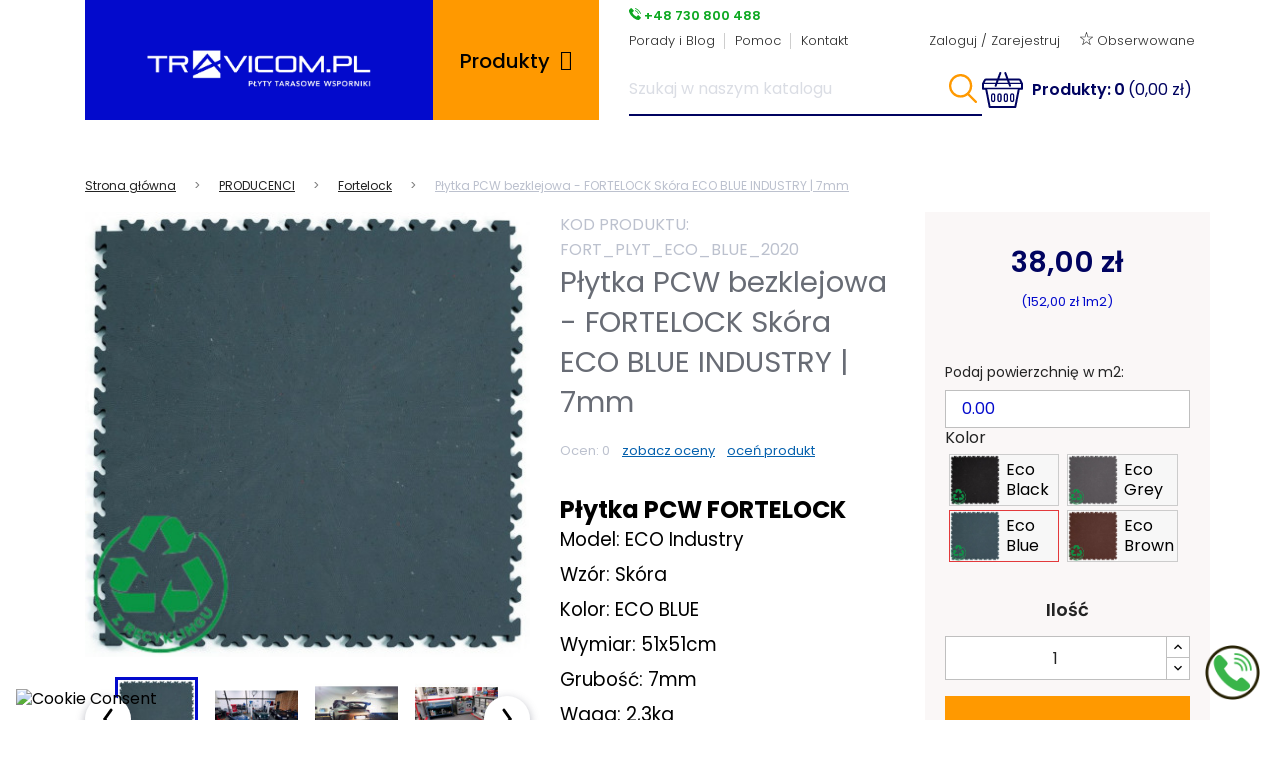

--- FILE ---
content_type: text/html; charset=utf-8
request_url: https://sklep.travicom.pl/producenci/fortelock/plytka-pcw-bezklejowa-fortelock-skora-eco-blue-industry-7mm.html
body_size: 67126
content:
<!doctype html>
<html lang="pl-PL">

  <head>
    
      
  <meta charset="utf-8">


  <meta http-equiv="x-ua-compatible" content="ie=edge">



  <title>FORTELOCK ECO BLUE Skóra | 7mm Podłoga do garażu na posadzki betonowe - SKlep Travicom</title>
  
    <script type="text/javascript" data-keepinline="true" > window.dataLayer = window.dataLayer || []; function gtag() { window.dataLayer.push(arguments); } gtag('consent','default', {"ad_storage":"denied","analytics_storage":"denied","functionality_storage":"denied","personalization_storage":"denied","security_storage":"denied","ad_personalization":"denied","ad_user_data":"denied"}); gtag('set', 'allow_ad_personalization_signals', false); /* */ function executeSeigiCookiegtag (event){ gtag('consent', 'update', {  'analytics_storage': event.detail.cookie.categories.includes(SCCconfig.cmv2_cats.analytics_storage) ? 'granted' : 'denied',  'ad_storage': event.detail.cookie.categories.includes(SCCconfig.cmv2_cats.ad_storage) ? 'granted' : 'denied',  'ad_user_data': event.detail.cookie.categories.includes(SCCconfig.cmv2_cats.ad_user_data) ? 'granted' : 'denied',  'ad_personalization': event.detail.cookie.categories.includes(SCCconfig.cmv2_cats.ad_personalization) ? 'granted' : 'denied',  'functionality_storage': event.detail.cookie.categories.includes(SCCconfig.cmv2_cats.functionality_storage) ? 'granted' : 'denied',  'personalization_storage': event.detail.cookie.categories.includes(SCCconfig.cmv2_cats.personalization_storage) ? 'granted' : 'denied',  'security_storage': event.detail.cookie.categories.includes(SCCconfig.cmv2_cats.security_storage) ? 'granted' : 'denied', }); gtag('set', 'url_passthrough', event.detail.cookie.categories.includes('analytics')); gtag('set', 'ads_data_redaction', event.detail.cookie.categories.includes('analytics')); gtag('set', 'allow_ad_personalization_signals', event.detail.cookie.categories.includes('targeting')); } document.addEventListener('SeigiCookieEventOnLoadAccepted', executeSeigiCookiegtag); document.addEventListener('SeigiCookieEventOnChange', executeSeigiCookiegtag);</script><script data-keepinline="true">
    var ajaxGetProductUrl = '//sklep.travicom.pl/module/cdc_googletagmanager/async';
    var ajaxShippingEvent = 1;
    var ajaxPaymentEvent = 1;

/* datalayer */
dataLayer = window.dataLayer || [];
    let cdcDatalayer = {"pageCategory":"product","event":"view_item","ecommerce":{"currency":"PLN","items":[{"item_name":"Plytka PCW bezklejowa - FORTELOCK Skora ECO BLUE INDUSTRY |  7mm","item_id":"2367","price":"38","price_tax_exc":"38","price_tax_inc":"38","item_brand":"FORTELOCK","item_category":"PRODUCENCI","item_category2":"Fortelock","quantity":1}],"value":"38"}};
    dataLayer.push(cdcDatalayer);

/* call to GTM Tag */

/* async call to avoid cache system for dynamic data */
dataLayer.push({
  'event': 'datalayer_ready'
});
</script>
  
  <meta name="description" content="Podłoga, Posadzka, Płytki do garażu, fabryki, magazynu, biura,szkoły, siłowni, fitness, klub sportowy, Materiał PCV wysokiej jakości. Niska CENA">
  <meta name="keywords" content="">
        <link rel="canonical" href="https://sklep.travicom.pl/producenci/fortelock/plytka-pcw-bezklejowa-fortelock-skora-eco-blue-industry-7mm.html">
    
      
  
  
    <script type="application/ld+json">
  {
    "@context": "https://schema.org",
    "@type": "Organization",
    "name" : "Travicom.pl",
    "url" : "https://sklep.travicom.pl/",
    "logo": {
      "@type": "ImageObject",
      "url":"https://sklep.travicom.pl/img/logo-1635178289.jpg"
    }
  }
</script>

<script type="application/ld+json">
  {
    "@context": "https://schema.org",
    "@type": "WebPage",
    "isPartOf": {
      "@type": "WebSite",
      "url":  "https://sklep.travicom.pl/",
      "name": "Travicom.pl"
    },
    "name": "FORTELOCK ECO BLUE Skóra | 7mm Podłoga do garażu na posadzki betonowe - SKlep Travicom",
    "url":  "https://sklep.travicom.pl/producenci/fortelock/plytka-pcw-bezklejowa-fortelock-skora-eco-blue-industry-7mm.html"
  }
</script>


  <script type="application/ld+json">
    {
      "@context": "https://schema.org",
      "@type": "BreadcrumbList",
      "itemListElement": [
                      {
              "@type": "ListItem",
              "position": 1,
              "name": "Strona główna",
              "item": "https://sklep.travicom.pl/"
              },                        {
              "@type": "ListItem",
              "position": 2,
              "name": "PRODUCENCI",
              "item": "https://sklep.travicom.pl/producenci"
              },                        {
              "@type": "ListItem",
              "position": 3,
              "name": "Fortelock",
              "item": "https://sklep.travicom.pl/producenci/fortelock"
              },                        {
              "@type": "ListItem",
              "position": 4,
              "name": "Płytka PCW bezklejowa - FORTELOCK Skóra ECO BLUE INDUSTRY |  7mm",
              "item": "https://sklep.travicom.pl/producenci/fortelock/plytka-pcw-bezklejowa-fortelock-skora-eco-blue-industry-7mm.html"
              }            ]
          }
  </script>
  
  
  
  <script type="application/ld+json">
  {
    "@context": "https://schema.org/",
    "@type": "Product",
    "name": "Płytka PCW bezklejowa - FORTELOCK Skóra ECO BLUE INDUSTRY |  7mm",
    "description": "Podłoga, Posadzka, Płytki do garażu, fabryki, magazynu, biura,szkoły, siłowni, fitness, klub sportowy, Materiał PCV wysokiej jakości. Niska CENA",
    "category": "Fortelock",
    "image" :"https://sklep.travicom.pl/19651-home_default/plytka-pcw-bezklejowa-fortelock-skora-eco-blue-industry-7mm.jpg",    "sku": "FORT_PLYT_ECO_BLUE_2020",
    "mpn": "FORT_PLYT_ECO_BLUE_2020",
        "brand": {
      "@type": "Thing",
      "name": "FORTELOCK"
    },              "weight": {
        "@context": "https://schema.org",
        "@type": "QuantitativeValue",
        "value": "2.300000",
        "unitCode": "kg"
      },                "offers": {
            "@type": "Offer",
            "priceCurrency": "PLN",
            "name": "Płytka PCW bezklejowa - FORTELOCK Skóra ECO BLUE INDUSTRY |  7mm",
            "price": "38",
            "url": "https://sklep.travicom.pl/producenci/fortelock/plytka-pcw-bezklejowa-fortelock-skora-eco-blue-industry-7mm.html",
            "priceValidUntil": "2026-02-05",
                          "image": ["https://sklep.travicom.pl/19651-large_default/plytka-pcw-bezklejowa-fortelock-skora-eco-blue-industry-7mm.jpg","https://sklep.travicom.pl/17210-large_default/plytka-pcw-bezklejowa-fortelock-skora-eco-blue-industry-7mm.jpg","https://sklep.travicom.pl/17214-large_default/plytka-pcw-bezklejowa-fortelock-skora-eco-blue-industry-7mm.jpg","https://sklep.travicom.pl/17213-large_default/plytka-pcw-bezklejowa-fortelock-skora-eco-blue-industry-7mm.jpg","https://sklep.travicom.pl/17211-large_default/plytka-pcw-bezklejowa-fortelock-skora-eco-blue-industry-7mm.jpg","https://sklep.travicom.pl/17212-large_default/plytka-pcw-bezklejowa-fortelock-skora-eco-blue-industry-7mm.jpg","https://sklep.travicom.pl/17202-large_default/plytka-pcw-bezklejowa-fortelock-skora-eco-blue-industry-7mm.jpg","https://sklep.travicom.pl/17203-large_default/plytka-pcw-bezklejowa-fortelock-skora-eco-blue-industry-7mm.jpg","https://sklep.travicom.pl/17204-large_default/plytka-pcw-bezklejowa-fortelock-skora-eco-blue-industry-7mm.jpg","https://sklep.travicom.pl/17205-large_default/plytka-pcw-bezklejowa-fortelock-skora-eco-blue-industry-7mm.jpg","https://sklep.travicom.pl/17206-large_default/plytka-pcw-bezklejowa-fortelock-skora-eco-blue-industry-7mm.jpg","https://sklep.travicom.pl/17207-large_default/plytka-pcw-bezklejowa-fortelock-skora-eco-blue-industry-7mm.jpg","https://sklep.travicom.pl/17208-large_default/plytka-pcw-bezklejowa-fortelock-skora-eco-blue-industry-7mm.jpg","https://sklep.travicom.pl/17215-large_default/plytka-pcw-bezklejowa-fortelock-skora-eco-blue-industry-7mm.jpg"],
                        "sku": "FORT_PLYT_ECO_BLUE_2020",
            "mpn": "FORT_PLYT_ECO_BLUE_2020",
                                                "availability": "https://schema.org/InStock",
            "seller": {
              "@type": "Organization",
              "name": "Travicom.pl"
            }
          }
                }
</script>

  
  
    
  


  <!-- Google Tag Manager -->
<script>(function(w,d,s,l,i){w[l]=w[l]||[];w[l].push({'gtm.start':
new Date().getTime(),event:'gtm.js'});var f=d.getElementsByTagName(s)[0],
j=d.createElement(s),dl=l!='dataLayer'?'&l='+l:'';j.async=true;j.src=
'https://www.googletagmanager.com/gtm.js?id='+i+dl;f.parentNode.insertBefore(j,f);
})(window,document,'script','dataLayer','GTM-NV82VQV');</script>
<!-- End Google Tag Manager -->


  
    <meta property="og:title" content="FORTELOCK ECO BLUE Skóra | 7mm Podłoga do garażu na posadzki betonowe - SKlep Travicom" />
    <meta property="og:description" content="Podłoga, Posadzka, Płytki do garażu, fabryki, magazynu, biura,szkoły, siłowni, fitness, klub sportowy, Materiał PCV wysokiej jakości. Niska CENA" />
    <meta property="og:url" content="https://sklep.travicom.pl/producenci/fortelock/plytka-pcw-bezklejowa-fortelock-skora-eco-blue-industry-7mm.html" />
    <meta property="og:site_name" content="Travicom.pl" />
        



  <meta name="viewport" content="width=device-width, initial-scale=1">



  <link rel="icon" type="image/vnd.microsoft.icon" href="https://sklep.travicom.pl/img/favicon.ico?1636573971">
  <link rel="shortcut icon" type="image/x-icon" href="https://sklep.travicom.pl/img/favicon.ico?1636573971">



    <link rel="stylesheet" href="https://sklep.travicom.pl/modules/seigicookie/views/css/cookieconsent.css?v=2.4.9" type="text/css" media="all">
  <link rel="stylesheet" href="https://sklep.travicom.pl/themes/travicom/assets/cache/theme-c790ae306.css" type="text/css" media="all">



<link rel="preconnect" href="https://fonts.googleapis.com">
<link rel="preconnect" href="https://fonts.gstatic.com" crossorigin>
<link href="https://fonts.googleapis.com/css2?family=Poppins:wght@200;300;400;500;600;700&display=swap" rel="stylesheet">
<link href="https://fonts.googleapis.com/css2?family=Open+Sans:wght@700;800&display=swap" rel="stylesheet">


  

  <script>
        var SCCconfig = {"_meta":{"module":"Powered by SEIGI Cookie & Consent module https:\/\/seigi.eu\/","version":"2.4.9","generated":"2026-01-21 02:08:26"},"cmv2_cats":{"analytics_storage":"analytics","ad_storage":"targeting","ad_user_data":"targeting","ad_personalization":"targeting","functionality_storage":"necessary","personalization_storage":"person_site","security_storage":"necessary"},"cookie_name":"consent_cookie_travicom","cookie_expiration":182,"cookie_allow_remove":true,"autoremove_before_consent":true,"remove_cookie_tables":false,"enable_interval":true,"cookie_save_dot_domain":true,"force_consent":true,"gui_options":{"consent_modal":{"layout":"cmbox","position":"bottom left","transition":"0"},"settings_modal":{"layout":"cmbox","position":"right","transition":"0"}},"languages":{"pl":{"consent_modal":{"title":"\ud83c\udf6a U\u017cywamy ciasteczek!","description":"Cze\u015b\u0107, ta strona u\u017cywa wymaganych ciasteczek aby zapewni\u0107 poprawne dzia\u0142anie i ciasteczka trackingowe aby lepiej zrozumie\u0107 co Cie interesuje. To drugie b\u0119dzie dopiero po zaakceptowaniu. <button type=\"button\" data-cc=\"c-settings\" class=\"cc-link\">Pozw\u00f3l mi wybra\u0107<\/button>","buttons":[{"text":"Akceptuj","role":"accept_all","class":"c-bn c-btn-cta"},{"text":"Ustawienia","role":"","class":"c-bn"}],"primary_btn":{"text":"Zaakceptuj wszystko","role":"accept_all"}},"settings_modal":{"title":"<img src=\"https:\/\/sklep.travicom.pl\/img\/logo-1635178289.jpg\" alt=\"Logo\" loading=\"lazy\" style=\"margin-left: -4px; margin-bottom: -5px; height: 35px\">","save_settings_btn":"Zapisz ustawienia","accept_all_btn":"Zaakceptuj wszystko","accept_all_btn_class":"","reject_all_btn_class":"","save_settings_btn_class":"","close_btn_label":"Close","cookie_table_headers":[{"col1":"Cookie"},{"col2":"URL"},{"col3":"Exp."},{"col4":"Info"}],"blocks":[{"title":"U\u017cywanie ciasteczek","description":"U\u017cywamy plik\u00f3w cookie, aby zapewni\u0107 podstawowe funkcje witryny i ulepszy\u0107 korzystanie z niej. Mo\u017cesz wybra\u0107 dla ka\u017cdej kategorii opcj\u0119 w\u0142\u0105czenia\/wy\u0142\u0105czenia w dowolnym momencie. Aby uzyska\u0107 wi\u0119cej informacji na temat plik\u00f3w cookie i innych wra\u017cliwych danych, przeczytaj pe\u0142n\u0105 <a href=\"https:\/\/sklep.travicom.pl\/content\/polityka-prywatnosci\" class=\"cc-link\">polityk\u0119 prywatno\u015bci<\/a>"},{"title":"Zgoda na przechowywanie niezb\u0119dnych ciasteczek","description":"Przez zaznaczenie tej opcji akceptujesz przechowywanie danych i ciasteczek niezb\u0119dnych do prawid\u0142owego funkcjonowania strony. Te pliki cookie s\u0105 wymagane do zapewnienia podstawowych funkcji, takich jak bezpiecze\u0144stwo, zarz\u0105dzanie sieci\u0105 oraz dost\u0119pno\u015b\u0107 strony. Nie s\u0105 one u\u017cywane do \u015bledzenia Twojej aktywno\u015bci na stronie i nie wymagaj\u0105 Twojej zgody zgodnie z obowi\u0105zuj\u0105cymi przepisami","toggle":{"value":"necessary","enabled":true,"readonly":true},"cookie_table":[{"col1":"Prestashop-","col2":"sklep.travicom.pl","col3":"20d","col4":"To jest podstawowe ciasteczko Prestashop\/thirty bees, kt\u00f3re jest u\u017cywane do przechowywania informacji o twoim koszyku i stanie logowania.","is_regex":true},{"col1":"PHPSESSID","col2":"sklep.travicom.pl","col3":"2y","col4":"Jest to ciasteczko sesyjne u\u017cywane przez PHP do utrzymywania stanu sesji u\u017cytkownika na stronach internetowych. Pozwala serwerowi na rozpoznawanie powracaj\u0105cych u\u017cytkownik\u00f3w i zapewnia ci\u0105g\u0142o\u015b\u0107 dzia\u0142a\u0144, takich jak utrzymanie zalogowania czy zawarto\u015bci koszyka zakupowego.","is_regex":true},{"col1":"consent_cookie_travicom","col2":"sklep.travicom.pl","col3":"365d","col4":"Plik cookie przechowuj\u0105cy informacje o Twoich zgodach","is_regex":true}]},{"title":"Wydajno\u015b\u0107 i analityka","description":"Zaznaczaj\u0105c t\u0119 opcj\u0119, wyra\u017casz zgod\u0119 na przechowywanie danych i ciasteczek s\u0142u\u017c\u0105cych do analizy Twoich zachowa\u0144 na naszej stronie. Pozwala to na zbieranie informacji o tym, jak korzystasz z naszej strony internetowej, w tym kt\u00f3re strony odwiedzasz najcz\u0119\u015bciej oraz jak poruszasz si\u0119 mi\u0119dzy sekcjami. Informacje te s\u0105 wykorzystywane do ulepszania strony i dostosowywania jej do potrzeb u\u017cytkownik\u00f3w","toggle":{"value":"analytics","enabled":false,"readonly":false},"cookie_table":[{"col1":"^_ga","col2":"google.com","col3":"2y","col4":"D\u0142ugoterminowy identyfikator u\u017cywany do identyfikacji unikalnych u\u017cytkownik\u00f3w","is_regex":true},{"col1":"_gid","col2":"google.com","col3":"1d","col4":"Kr\u00f3tkoterminowy identyfikator u\u017cywany do identyfikacji unikalnych u\u017cytkownik\u00f3w"},{"col1":"_fbc","col2":"facebook.com","col3":"2y","col4":"Przechowuje warto\u015b\u0107 parametru fbclid","is_regex":true},{"col1":"_fbp","col2":"facebook.com","col3":"90d","col4":"Unikalny identyfikator u\u017cytkownika","is_regex":true},{"col1":"_gcl_au","col2":"google.com","col3":"90d","col4":"Mened\u017cer tag\u00f3w Google ustawia plik cookie w celu badania skuteczno\u015bci reklam na stronach internetowych korzystaj\u0105cych z jego us\u0142ug.","is_regex":false},{"col1":"_gat","col2":"google.com","col3":"1min","col4":"Google Universal Analytics ustawia ten plik cookie, aby ograniczy\u0107 liczb\u0119 \u017c\u0105da\u0144, a tym samym ograniczy\u0107 gromadzenie danych w witrynach o du\u017cym nat\u0119\u017ceniu ruchu.","is_regex":false},{"col1":"_ga_*","col2":"google.com","col3":"1y 1m 4d","col4":"Google Analytics ustawia ten plik cookie w celu przechowywania i liczenia ods\u0142on.","is_regex":false}]},{"title":"Personalizacja Reklam","description":"Ta opcja umo\u017cliwia przechowywanie plik\u00f3w cookie i danych w celu dostosowania reklam do Twoich zainteresowa\u0144, zar\u00f3wno na tej stronie, jak i poza ni\u0105. Umo\u017cliwia to zbieranie i analizowanie Twojego zachowania na stronie w celu dostarczania ukierunkowanych reklam, kt\u00f3re lepiej odpowiadaj\u0105 Twoim preferencjom oraz mierzenia skuteczno\u015bci tych reklam.","toggle":{"value":"targeting","enabled":false,"readonly":false},"cookie_table":[{"col1":"fr","col2":"facebook.com","col3":"90d","col4":"Facebook Remarketing","is_regex":true}]},{"title":"Personalizacja Strony","description":"Wybieraj\u0105c t\u0119 opcj\u0119, wyra\u017casz zgod\u0119 na u\u017cywanie plik\u00f3w cookie oraz danych do poprawy Twojego do\u015bwiadczenia na stronie poprzez personalizacj\u0119 tre\u015bci i funkcji na podstawie Twoich wzorc\u00f3w u\u017cytkowania i preferencji. Obejmuje to dostosowywanie uk\u0142ad\u00f3w, rekomendacje tre\u015bci oraz inne funkcjonalno\u015bci strony, aby nawigacja by\u0142a bardziej relewantna i anga\u017cuj\u0105ca.","toggle":{"value":"person_site","enabled":false,"readonly":false}},{"title":"Bezpiecze\u0144stwo","description":"Wybieraj\u0105c t\u0119 opcj\u0119, akceptujesz u\u017cywanie plik\u00f3w cookie i danych niezb\u0119dnych do zapewnienia bezpiecze\u0144stwa strony i ochrony przed dzia\u0142aniami oszuka\u0144czymi. Te pliki cookie pomagaj\u0105 w autentykacji u\u017cytkownik\u00f3w, zapobiegaj\u0105 nieautoryzowanemu dost\u0119powi do kont u\u017cytkownik\u00f3w i zapewniaj\u0105 integralno\u015b\u0107 strony.","toggle":{"value":"security","enabled":false,"readonly":false}}],"reject_all_btn":"Zaakceptuj wymagane"}}},"revision":414315817};
        var prestashop = {"cart":{"products":[],"totals":{"total":{"type":"total","label":"Razem","amount":0,"value":"0,00\u00a0z\u0142"},"total_including_tax":{"type":"total","label":"Suma (brutto)","amount":0,"value":"0,00\u00a0z\u0142"},"total_excluding_tax":{"type":"total","label":"Suma (netto)","amount":0,"value":"0,00\u00a0z\u0142"}},"subtotals":{"products":{"type":"products","label":"Produkty","amount":0,"value":"0,00\u00a0z\u0142"},"discounts":null,"shipping":{"type":"shipping","label":"Wysy\u0142ka","amount":0,"value":""},"tax":null},"products_count":0,"summary_string":"0 sztuk","vouchers":{"allowed":1,"added":[]},"discounts":[],"minimalPurchase":0,"minimalPurchaseRequired":""},"currency":{"id":1,"name":"Z\u0142oty polski","iso_code":"PLN","iso_code_num":"985","sign":"z\u0142"},"customer":{"lastname":null,"firstname":null,"email":null,"birthday":null,"newsletter":null,"newsletter_date_add":null,"optin":null,"website":null,"company":null,"siret":null,"ape":null,"is_logged":false,"gender":{"type":null,"name":null},"addresses":[]},"language":{"name":"Polski (Polish)","iso_code":"pl","locale":"pl-PL","language_code":"pl","is_rtl":"0","date_format_lite":"Y-m-d","date_format_full":"Y-m-d H:i:s","id":1},"page":{"title":"","canonical":"https:\/\/sklep.travicom.pl\/producenci\/fortelock\/plytka-pcw-bezklejowa-fortelock-skora-eco-blue-industry-7mm.html","meta":{"title":"FORTELOCK ECO BLUE Sk\u00f3ra | 7mm Pod\u0142oga do gara\u017cu na posadzki betonowe - SKlep Travicom","description":"Pod\u0142oga, Posadzka, P\u0142ytki do gara\u017cu, fabryki, magazynu, biura,szko\u0142y, si\u0142owni, fitness, klub sportowy, Materia\u0142 PCV wysokiej jako\u015bci. Niska CENA","keywords":"","robots":"index"},"page_name":"product","body_classes":{"lang-pl":true,"lang-rtl":false,"country-PL":true,"currency-PLN":true,"layout-full-width":true,"page-product":true,"tax-display-enabled":true,"product-id-2367":true,"product-P\u0142ytka PCW bezklejowa - FORTELOCK Sk\u00f3ra ECO BLUE INDUSTRY |  7mm":true,"product-id-category-294":true,"product-id-manufacturer-3":true,"product-id-supplier-0":true,"product-available-for-order":true},"admin_notifications":[]},"shop":{"name":"Travicom.pl","logo":"https:\/\/sklep.travicom.pl\/img\/logo-1635178289.jpg","stores_icon":"https:\/\/sklep.travicom.pl\/img\/logo_stores.png","favicon":"https:\/\/sklep.travicom.pl\/img\/favicon.ico"},"urls":{"base_url":"https:\/\/sklep.travicom.pl\/","current_url":"https:\/\/sklep.travicom.pl\/producenci\/fortelock\/plytka-pcw-bezklejowa-fortelock-skora-eco-blue-industry-7mm.html","shop_domain_url":"https:\/\/sklep.travicom.pl","img_ps_url":"https:\/\/sklep.travicom.pl\/img\/","img_cat_url":"https:\/\/sklep.travicom.pl\/img\/c\/","img_lang_url":"https:\/\/sklep.travicom.pl\/img\/l\/","img_prod_url":"https:\/\/sklep.travicom.pl\/img\/p\/","img_manu_url":"https:\/\/sklep.travicom.pl\/img\/m\/","img_sup_url":"https:\/\/sklep.travicom.pl\/img\/su\/","img_ship_url":"https:\/\/sklep.travicom.pl\/img\/s\/","img_store_url":"https:\/\/sklep.travicom.pl\/img\/st\/","img_col_url":"https:\/\/sklep.travicom.pl\/img\/co\/","img_url":"https:\/\/sklep.travicom.pl\/themes\/travicom\/assets\/img\/","css_url":"https:\/\/sklep.travicom.pl\/themes\/travicom\/assets\/css\/","js_url":"https:\/\/sklep.travicom.pl\/themes\/travicom\/assets\/js\/","pic_url":"https:\/\/sklep.travicom.pl\/upload\/","pages":{"address":"https:\/\/sklep.travicom.pl\/adres","addresses":"https:\/\/sklep.travicom.pl\/adresy","authentication":"https:\/\/sklep.travicom.pl\/logowanie","cart":"https:\/\/sklep.travicom.pl\/koszyk","category":"https:\/\/sklep.travicom.pl\/index.php?controller=category","cms":"https:\/\/sklep.travicom.pl\/index.php?controller=cms","contact":"https:\/\/sklep.travicom.pl\/kontakt","discount":"https:\/\/sklep.travicom.pl\/rabaty","guest_tracking":"https:\/\/sklep.travicom.pl\/sledzenie-zamowien-gosci","history":"https:\/\/sklep.travicom.pl\/historia-zamowien","identity":"https:\/\/sklep.travicom.pl\/dane-osobiste","index":"https:\/\/sklep.travicom.pl\/","my_account":"https:\/\/sklep.travicom.pl\/moje-konto","order_confirmation":"https:\/\/sklep.travicom.pl\/potwierdzenie-zamowienia","order_detail":"https:\/\/sklep.travicom.pl\/index.php?controller=order-detail","order_follow":"https:\/\/sklep.travicom.pl\/sledzenie-zamowienia","order":"https:\/\/sklep.travicom.pl\/zam\u00f3wienie","order_return":"https:\/\/sklep.travicom.pl\/index.php?controller=order-return","order_slip":"https:\/\/sklep.travicom.pl\/potwierdzenie-zwrotu","pagenotfound":"https:\/\/sklep.travicom.pl\/nie-znaleziono-strony","password":"https:\/\/sklep.travicom.pl\/odzyskiwanie-hasla","pdf_invoice":"https:\/\/sklep.travicom.pl\/index.php?controller=pdf-invoice","pdf_order_return":"https:\/\/sklep.travicom.pl\/index.php?controller=pdf-order-return","pdf_order_slip":"https:\/\/sklep.travicom.pl\/index.php?controller=pdf-order-slip","prices_drop":"https:\/\/sklep.travicom.pl\/promocje","product":"https:\/\/sklep.travicom.pl\/index.php?controller=product","search":"https:\/\/sklep.travicom.pl\/szukaj","sitemap":"https:\/\/sklep.travicom.pl\/Mapa strony","stores":"https:\/\/sklep.travicom.pl\/nasze-sklepy","supplier":"https:\/\/sklep.travicom.pl\/dostawcy","register":"https:\/\/sklep.travicom.pl\/logowanie?create_account=1","order_login":"https:\/\/sklep.travicom.pl\/zam\u00f3wienie?login=1"},"alternative_langs":[],"theme_assets":"\/themes\/travicom\/assets\/","actions":{"logout":"https:\/\/sklep.travicom.pl\/?mylogout="},"no_picture_image":{"bySize":{"small_default":{"url":"https:\/\/sklep.travicom.pl\/img\/p\/pl-default-small_default.jpg","width":98,"height":98},"cart_default":{"url":"https:\/\/sklep.travicom.pl\/img\/p\/pl-default-cart_default.jpg","width":125,"height":125},"home_default":{"url":"https:\/\/sklep.travicom.pl\/img\/p\/pl-default-home_default.jpg","width":250,"height":250},"medium_default":{"url":"https:\/\/sklep.travicom.pl\/img\/p\/pl-default-medium_default.jpg","width":452,"height":452},"large_default":{"url":"https:\/\/sklep.travicom.pl\/img\/p\/pl-default-large_default.jpg","width":800,"height":800}},"small":{"url":"https:\/\/sklep.travicom.pl\/img\/p\/pl-default-small_default.jpg","width":98,"height":98},"medium":{"url":"https:\/\/sklep.travicom.pl\/img\/p\/pl-default-home_default.jpg","width":250,"height":250},"large":{"url":"https:\/\/sklep.travicom.pl\/img\/p\/pl-default-large_default.jpg","width":800,"height":800},"legend":""}},"configuration":{"display_taxes_label":true,"display_prices_tax_incl":true,"is_catalog":false,"show_prices":true,"opt_in":{"partner":false},"quantity_discount":{"type":"discount","label":"Rabat Jednostkowy"},"voucher_enabled":1,"return_enabled":0},"field_required":[],"breadcrumb":{"links":[{"title":"Strona g\u0142\u00f3wna","url":"https:\/\/sklep.travicom.pl\/"},{"title":"PRODUCENCI","url":"https:\/\/sklep.travicom.pl\/producenci"},{"title":"Fortelock","url":"https:\/\/sklep.travicom.pl\/producenci\/fortelock"},{"title":"P\u0142ytka PCW bezklejowa - FORTELOCK Sk\u00f3ra ECO BLUE INDUSTRY |  7mm","url":"https:\/\/sklep.travicom.pl\/producenci\/fortelock\/plytka-pcw-bezklejowa-fortelock-skora-eco-blue-industry-7mm.html"}],"count":4},"link":{"protocol_link":"https:\/\/","protocol_content":"https:\/\/"},"time":1768960309,"static_token":"f5140e1f90aec69e61b5ddffdaa54e9d","token":"5b77b990702e7c1959feef7d637eb246","debug":false};
        var prestashopFacebookAjaxController = "https:\/\/sklep.travicom.pl\/module\/ps_facebook\/Ajax";
        var psemailsubscription_subscription = "https:\/\/sklep.travicom.pl\/module\/ps_emailsubscription\/subscription";
        var send2friend_SEND2FRIEND_GDPR = 0;
        var send2friend_confirmation = "Email zosta\u0142 wys\u0142any poprawnie";
        var send2friend_id_lang = 1;
        var send2friend_missingFields = "Nie wype\u0142niono wszystkich niezb\u0119dnych p\u00f3l";
        var send2friend_problem = "Email nie mo\u017ce zosta\u0107 wys\u0142any. Prosz\u0119 sprawdzi\u0107 wprowadzony adres email i spr\u00f3bowa\u0107 ponownie";
        var send2friend_secureKey = "5d0b5e26a5f836f2a5aae7f41940858b";
        var send2friend_title = "powiedz znajomemu";
        var x13LangId = 1;
      </script>


<script src="/themes/travicom/assets/js/jquery-3.6.0.min.js"></script>
<script src="/themes/travicom/assets/js/slick.min.js"></script>


  <style>
:root {
  --scc-popup-width: 24.2em;
  --scc-color: #2d4156;
  --scc-color-hov: #1d2e38;
  --scc-b1-order: 3;
  --scc-b2-order: 2;
  --scc-b3-order: 1;
} 
</style>
  <script type="text/javascript">
    (window.gaDevIds=window.gaDevIds||[]).push('d6YPbH');
    (function(i,s,o,g,r,a,m){i['GoogleAnalyticsObject']=r;i[r]=i[r]||function(){
      (i[r].q=i[r].q||[]).push(arguments)},i[r].l=1*new Date();a=s.createElement(o),
      m=s.getElementsByTagName(o)[0];a.async=1;a.src=g;m.parentNode.insertBefore(a,m)
    })(window,document,'script','https://www.google-analytics.com/analytics.js','ga');

          ga('create', 'UA-113486346-1', 'auto');
                      ga('send', 'pageview');
        ga('require', 'ec');
  </script>

 <style>
    a.st_paa_pro{color:#000000;}#product .st_paa_ul li {
  width: 45%;
}
</style>
<style>.st_banner_block_1 .st_image_layered_description, a.st_banner_block_1 , .st_banner_block_1 .st_image_layered_description a{color:#ffffff;} .st_banner_block_1 .separater{border-color:#ffffff;}.st_banner_block_2 .st_image_layered_description, a.st_banner_block_2 , .st_banner_block_2 .st_image_layered_description a{color:#ffffff;} .st_banner_block_2 .separater{border-color:#ffffff;}.st_banner_block_3 .st_image_layered_description, a.st_banner_block_3 , .st_banner_block_3 .st_image_layered_description a{color:#ffffff;} .st_banner_block_3 .separater{border-color:#ffffff;}#st_banner_5{padding-top:0px;}#st_banner_5{padding-bottom:0px;}#st_banner_7{padding-top:0px;}#st_banner_7{padding-bottom:0px;}#st_banner_8{padding-top:0px;}#st_banner_8{padding-bottom:0px;}#st_banner_9{padding-top:0px;}#st_banner_9{padding-bottom:0px;}#st_banner_11{padding-top:0px;}#st_banner_11{padding-bottom:0px;}#st_banner_12{padding-top:0px;}#st_banner_12{padding-bottom:0px;}#st_banner_13{padding-top:0px;}#st_banner_13{padding-bottom:0px;}#st_banner_14{padding-top:0px;}#st_banner_14{padding-bottom:0px;}#st_banner_15{padding-top:0px;}#st_banner_15{padding-bottom:0px;}#st_banner_16{padding-top:0px;}#st_banner_16{padding-bottom:0px;}#st_banner_17{padding-top:0px;}#st_banner_17{padding-bottom:0px;}#st_banner_18{padding-top:0px;}#st_banner_18{padding-bottom:0px;}#st_banner_19{padding-top:0px;}#st_banner_19{padding-bottom:0px;}#st_banner_20{padding-top:0px;}#st_banner_20{padding-bottom:0px;}#st_banner_21{padding-top:0px;}#st_banner_21{padding-bottom:0px;}</style>





    
  <meta property="og:type" content="product">
      <meta property="og:image" content="https://sklep.travicom.pl/19651-large_default/plytka-pcw-bezklejowa-fortelock-skora-eco-blue-industry-7mm.jpg">
  
      <meta property="product:pretax_price:amount" content="38">
    <meta property="product:pretax_price:currency" content="PLN">
    <meta property="product:price:amount" content="38">
    <meta property="product:price:currency" content="PLN">
      <meta property="product:weight:value" content="2.300000">
  <meta property="product:weight:units" content="kg">
  
  </head>

  <body id="product" class="lang-pl country-pl currency-pln layout-full-width page-product tax-display-enabled product-id-2367 product-plytka-pcw-bezklejowa-fortelock-skora-eco-blue-industry-7mm product-id-category-294 product-id-manufacturer-3 product-id-supplier-0 product-available-for-order">
<!-- Google Tag Manager (noscript) -->
<noscript><iframe src="https://www.googletagmanager.com/ns.html?id=GTM-NV82VQV"
height="0" width="0" style="display:none;visibility:hidden"></iframe></noscript>
<!-- End Google Tag Manager (noscript) -->

    
      <!-- Google Tag Manager (noscript) -->
<noscript><iframe src="https://www.googletagmanager.com/ns.html?id=GTM-NV82VQV"
height="0" width="0" style="display:none;visibility:hidden"></iframe></noscript>
<!-- End Google Tag Manager (noscript) -->

    

    <main>
      
              

      <header id="header">
        
          

  <div class="header-top header-desktop">
    <div class="container">
       <div class="row">

        <div class="header-top--logo col-md-4">
            <a href="https://sklep.travicom.pl/">
                <img class="logo img-responsive" src="https://sklep.travicom.pl/img/logo-1635178289.jpg" alt="Travicom.pl" loading="lazy">
            </a>
        </div>

        <div class="header-top--menu col-md-2">
          


<div id="globo-hidden-menu-displayTop-1" class="globo-hidden-menu-clearfix clearfix col-lg-12">
    <input type="hidden" name="url_module_gmenu" value="https://sklep.travicom.pl/module/g_megamenu/gmegamenu"/>
    <input type="hidden" name="gid_menu" value="1&getMenumobile"/>
    <a class="globomenu-responsive-toggle globomenu-responsive-toggle-main globomenu-responsive-toggle-content-align-left"><i class="fa fa-bars"></i>Menu</a>

    <ul class="globomenu globomenu-nojs globomenu-main globomenu-horizontal globomenu-transition-shift globomenu-items-align-left  globomenu-sub-indicators globomenu-bordered globomenu-submenu-bordered  globomenu-menumobile-bordered   globomenu-trigger-hover globomenu-responsive globomenu-responsive-default globomenu-responsive-collapse">
        <li data-id="134" id="globomenu-item-134" class="globomenu-item  globomenu-item-level-0 globomenu-item-has-children globomenu-has-submenu-drop globomenu-has-submenu-mega globomenu-submenu-align-full_width "><span class="globomenu-target  globomenu-item-layout-text_only "><span class="globomenu-target-title globomenu-target-text">Produkty</span><span class="globomenu-submnretractor"></span></span><ul class="globomenu-submenu globomenu-grid-row globomenu-submenu-drop globomenu-submenu-type-mega globomenu-submenu-align-center   submenu_background_center " style="background-color:#FFF;text-align:center;"><li data-id="135" id="globomenu-item-135" class="globomenu-item  globomenu-tabs globomenu-has-submenu-drop globomenu-tab-layout-left globomenu-tabs-show-default globomenu-column globomenu-column-full "><div class="globomenu-submenu-tabs  globomenu-submenu-align-left"><ul class="globomenu-tab-links globomn-jc-"><li data-tab-index="0" data-id="176" id="globomenu-item-176" class="globomenu-item globomenu-tab "><a class="globomenu-target  globomenu-target-with-image globomenu-item-layout-image_left " href="https://sklep.travicom.pl/posadzki-przemyslowe-plytki-pcv"><img class="globomenu-image globomenu-image-size-globomenu-image-size" src="https://sklep.travicom.pl/modules/g_megamenu/image/posadzki-przemyslowe1.png" alt="Posadzki przemysłowe i płytki pcv"/><span class="globomenu-target-title globomenu-target-text">Posadzki przemysłowe i płytki pcv</span><span class="globomenu-submnretractor"></span></a></li><li data-tab-index="1" data-id="136" id="globomenu-item-136" class="globomenu-item globomenu-tab "><a class="globomenu-target  globomenu-target-with-image globomenu-item-layout-image_left " href="https://sklep.travicom.pl/plyty-tarasowe"><img class="globomenu-image globomenu-image-size-globomenu-image-size" src="https://sklep.travicom.pl/modules/g_megamenu/image/plyty-tarasowe.svg" alt="Płyty tarasowe"/><span class="globomenu-target-title globomenu-target-text">Płyty tarasowe</span><span class="globomenu-submnretractor"></span></a></li><li data-tab-index="2" data-id="195" id="globomenu-item-195" class="globomenu-item globomenu-tab "><a class="globomenu-target  globomenu-target-with-image globomenu-item-layout-image_left " href="https://sklep.travicom.pl/plytki-podlogowe"><img class="globomenu-image globomenu-image-size-globomenu-image-size" src="https://sklep.travicom.pl/modules/g_megamenu/image/posadzki-przemyslowe1.webp" alt="Płytki podłogowe"/><span class="globomenu-target-title globomenu-target-text">Płytki podłogowe</span><span class="globomenu-submnretractor"></span></a></li><li data-tab-index="3" data-id="157" id="globomenu-item-157" class="globomenu-item globomenu-tab "><a class="globomenu-target  globomenu-target-with-image globomenu-item-layout-image_left " href="https://sklep.travicom.pl/wsporniki-tarasowe"><img class="globomenu-image globomenu-image-size-globomenu-image-size" src="https://sklep.travicom.pl/modules/g_megamenu/image/wsporniki-tarasowe.svg" alt="Wsporniki tarasowe"/><span class="globomenu-target-title globomenu-target-text">Wsporniki tarasowe</span><span class="globomenu-submnretractor"></span></a></li><li data-tab-index="4" data-id="146" id="globomenu-item-146" class="globomenu-item globomenu-tab "><a class="globomenu-target  globomenu-target-with-image globomenu-item-layout-image_left " href="https://sklep.travicom.pl/panele-winylowe-lvt"><img class="globomenu-image globomenu-image-size-globomenu-image-size" src="https://sklep.travicom.pl/modules/g_megamenu/image/podlogi-winylowe.svg" alt="Panele winylowe"/><span class="globomenu-target-title globomenu-target-text">Panele winylowe</span><span class="globomenu-submnretractor"></span></a></li><li data-tab-index="5" data-id="156" id="globomenu-item-156" class="globomenu-item globomenu-tab "><a class="globomenu-target  globomenu-target-with-image globomenu-item-layout-image_left " href="https://sklep.travicom.pl/kostka-brukowa"><img class="globomenu-image globomenu-image-size-globomenu-image-size" src="https://sklep.travicom.pl/modules/g_megamenu/image/kostka-brukowa.svg" alt="Kostka brukowa"/><span class="globomenu-target-title globomenu-target-text">Kostka brukowa</span><span class="globomenu-submnretractor"></span></a></li><li data-tab-index="6" data-id="177" id="globomenu-item-177" class="globomenu-item globomenu-tab "><a class="globomenu-target  globomenu-target-with-image globomenu-item-layout-image_left " href="https://sklep.travicom.pl/sztuczna-trawa"><img class="globomenu-image globomenu-image-size-globomenu-image-size" src="https://sklep.travicom.pl/modules/g_megamenu/image/sztuczna-trawa5.svg" alt="Sztuczna trawa"/><span class="globomenu-target-title globomenu-target-text">Sztuczna trawa</span><span class="globomenu-submnretractor"></span></a></li><li data-tab-index="7" data-id="189" id="globomenu-item-189" class="globomenu-item globomenu-tab "><a class="globomenu-target  globomenu-target-with-image globomenu-item-layout-image_left " href="https://sklep.travicom.pl/taras-wentylowany"><img class="globomenu-image globomenu-image-size-globomenu-image-size" src="https://sklep.travicom.pl/modules/g_megamenu/image/podlogi-winylowe.svg" alt="Taras wentylowany"/><span class="globomenu-target-title globomenu-target-text">Taras wentylowany</span><span class="globomenu-submnretractor"></span></a></li><li data-tab-index="8" data-id="191" id="globomenu-item-191" class="globomenu-item globomenu-tab "><a class="globomenu-target  globomenu-target-with-image globomenu-item-layout-image_left " href="https://sklep.travicom.pl/plyty-na-podjazd"><img class="globomenu-image globomenu-image-size-globomenu-image-size" src="https://sklep.travicom.pl/modules/g_megamenu/image/podlogi-pcv.svg" alt="Płyty na podjazd"/><span class="globomenu-target-title globomenu-target-text">Płyty na podjazd</span><span class="globomenu-submnretractor"></span></a></li><li data-tab-index="9" data-id="184" id="globomenu-item-184" class="globomenu-item globomenu-tab "><a class="globomenu-target  globomenu-target-with-image globomenu-item-layout-image_left " href="https://sklep.travicom.pl/akcesoria-ogrodowe"><img class="globomenu-image globomenu-image-size-globomenu-image-size" src="https://sklep.travicom.pl/modules/g_megamenu/image/sztuczna-trawa2.svg" alt="Akcesoria ogrodowe"/><span class="globomenu-target-title globomenu-target-text">Akcesoria ogrodowe</span><span class="globomenu-submnretractor"></span></a></li><li data-tab-index="10" data-id="186" id="globomenu-item-186" class="globomenu-item globomenu-tab "><a class="globomenu-target  globomenu-target-with-image globomenu-item-layout-image_left " href="https://sklep.travicom.pl/meble-ogrodowe"><img class="globomenu-image globomenu-image-size-globomenu-image-size" src="https://sklep.travicom.pl/modules/g_megamenu/image/meble_ogrodowe.png" alt="Meble ogrodowe"/><span class="globomenu-target-title globomenu-target-text">Meble ogrodowe</span><span class="globomenu-submnretractor"></span></a></li><li data-tab-index="11" data-id="194" id="globomenu-item-194" class="globomenu-item globomenu-tab "><a class="globomenu-target  globomenu-target-with-image globomenu-item-layout-image_left " href="https://sklep.travicom.pl/baseny-i-spa"><img class="globomenu-image globomenu-image-size-globomenu-image-size" src="https://sklep.travicom.pl/modules/g_megamenu/image/basen.jpg" alt="Baseny i Spa"/><span class="globomenu-target-title globomenu-target-text">Baseny i Spa</span><span class="globomenu-submnretractor"></span></a></li><li data-tab-index="12" data-id="198" id="globomenu-item-198" class="globomenu-item globomenu-tab "><a class="globomenu-target  globomenu-target-with-image globomenu-item-layout-image_left " href="https://sklep.travicom.pl/pellet-sosnowy-drzewny"><img class="globomenu-image globomenu-image-size-globomenu-image-size" src="https://sklep.travicom.pl/modules/g_megamenu/image/pellet-sosnowy-drzewny-ikona.png" alt="Pellet sosnowy drzewny"/><span class="globomenu-target-title globomenu-target-text">Pellet sosnowy drzewny</span><span class="globomenu-submnretractor"></span></a></li><li data-tab-index="13" data-id="200" id="globomenu-item-200" class="globomenu-item globomenu-tab "><a class="globomenu-target  globomenu-target-with-image globomenu-item-layout-image_left " href="https://sklep.travicom.pl/outlet"><img class="globomenu-image globomenu-image-size-globomenu-image-size" src="https://sklep.travicom.pl/modules/g_megamenu/image/plyty-tarasowe.svg" alt="    OUTLET"/><span class="globomenu-target-title globomenu-target-text">OUTLET</span><span class="globomenu-submnretractor"></span></a></li></ul><ul class="globomenu-tab-contents"><li data-tab-index="0" class="globomenu-tab-content"><ul class="globomenu-tab-panel"></ul></li><li data-tab-index="1" class="globomenu-tab-content"><ul class="globomenu-tab-panel"></ul></li><li data-tab-index="2" class="globomenu-tab-content"><ul class="globomenu-tab-panel"></ul></li><li data-tab-index="3" class="globomenu-tab-content"><ul class="globomenu-tab-panel"></ul></li><li data-tab-index="4" class="globomenu-tab-content"><ul class="globomenu-tab-panel"></ul></li><li data-tab-index="5" class="globomenu-tab-content"><ul class="globomenu-tab-panel"></ul></li><li data-tab-index="6" class="globomenu-tab-content"><ul class="globomenu-tab-panel"></ul></li><li data-tab-index="7" class="globomenu-tab-content"><ul class="globomenu-tab-panel"></ul></li><li data-tab-index="8" class="globomenu-tab-content"><ul class="globomenu-tab-panel"></ul></li><li data-tab-index="9" class="globomenu-tab-content"><ul class="globomenu-tab-panel"></ul></li><li data-tab-index="10" class="globomenu-tab-content"><ul class="globomenu-tab-panel"></ul></li><li data-tab-index="11" class="globomenu-tab-content"><ul class="globomenu-tab-panel"></ul></li><li data-tab-index="12" class="globomenu-tab-content"><ul class="globomenu-tab-panel"></ul></li><li data-tab-index="13" class="globomenu-tab-content"><ul class="globomenu-tab-panel"></ul></li></ul></div></li><li class="globomenu-retractor globomenu-retractor-mobile"><i class="fa fa-times"></i> Zamknij</li></ul></li>
        
    </ul>

</div>





            <!-- <button class="header-menu">
              Produkty

              <svg xmlns="http://www.w3.org/2000/svg" width="13.464" height="6.438" viewBox="0 0 13.464 6.438">
                <path id="Path_17" data-name="Path 17" d="M853.285,60.4l6.151-4.4,6.151,4.4" transform="translate(-852.704 -54.771)" fill="none" stroke="#000" stroke-width="2"/>
              </svg>              
            </button> -->
        </div>

      <div class="header-top--rightcol col-md-6">
          <div class="header-top--rightcol--toplink">
              <div class="header-top--rightcol--toplink--left">
                  <a href="https://sklep.travicom.pl/blog">Porady i Blog</a>
                  <a href="https://sklep.travicom.pl/content/najczesciej-zadawane-pytania">Pomoc</a>
                  <a href="https://sklep.travicom.pl/kontakt">Kontakt</a>
              </div>

              <div class="header-top--rightcol--toplink--center">
                  <a href="tel:+48730800488">
                      <svg data-name="Group 51" xmlns="http://www.w3.org/2000/svg" width="19.354" height="19.353" viewBox="0 0 19.354 19.353">
                        <path data-name="Path 46" d="M271.093,310.538a1.476,1.476,0,0,0-2.23,0c-.522.517-1.043,1.034-1.556,1.56a.307.307,0,0,1-.429.079c-.338-.184-.7-.333-1.022-.534a16.2,16.2,0,0,1-3.9-3.55,9.252,9.252,0,0,1-1.4-2.239.321.321,0,0,1,.079-.412c.522-.5,1.03-1.021,1.543-1.538a1.481,1.481,0,0,0,0-2.283c-.408-.412-.815-.815-1.223-1.227s-.837-.846-1.262-1.262a1.485,1.485,0,0,0-2.23,0c-.526.517-1.03,1.047-1.565,1.555a2.541,2.541,0,0,0-.8,1.713,7.251,7.251,0,0,0,.562,3.124,18.979,18.979,0,0,0,3.369,5.613,20.85,20.85,0,0,0,6.906,5.4,9.986,9.986,0,0,0,3.825,1.113,2.8,2.8,0,0,0,2.406-.916c.447-.5.951-.956,1.424-1.433a1.491,1.491,0,0,0,.009-2.27Q272.351,311.785,271.093,310.538Z" transform="translate(-255.083 -298.313)" fill="#0da821"></path>
                        <path data-name="Path 47" d="M280.046,306.738a16.211,16.211,0,0,0-8.6-8.56.62.62,0,0,0-.815.356.653.653,0,0,0,.345.841,14.948,14.948,0,0,1,7.931,7.892.626.626,0,0,0,.571.381.605.605,0,0,0,.256-.057A.653.653,0,0,0,280.046,306.738Z" transform="translate(-260.748 -298.13)" fill="#0da821"></path>
                        <path data-name="Path 48" d="M270.461,304.831a9.055,9.055,0,0,1,4.81,4.776.6.6,0,0,0,.553.368.585.585,0,0,0,.247-.055.63.63,0,0,0,.3-.824,10.279,10.279,0,0,0-5.459-5.421.6.6,0,0,0-.789.343A.631.631,0,0,0,270.461,304.831Z" transform="translate(-260.565 -300.14)" fill="#0da821"></path>
                      </svg>
                    +48 730 800 488
                  </a>
              </div>

              <div class="header-top--rightcol--toplink--right">
                  <div id="_desktop_user_info">
  <div class="user-info">
          <a
        href="https://sklep.travicom.pl/moje-konto"
        title="Zaloguj się do swojego konta klienta"
        rel="nofollow"
      >
        <span class="hidden-sm-down">Zaloguj</span>
      </a>
      <span class="user-info-spacer">/</span>
      <a
      href="https://sklep.travicom.pl/logowanie?create_account=1"
      title="Utwórz konto"
      rel="nofollow"
    >
      <span class="hidden-sm-down">Zarejestruj</span>
    </a>
      </div>
</div>


                  <a href="https://sklep.travicom.pl/module/blockwishlist/lists">
                    <svg xmlns="http://www.w3.org/2000/svg" width="12.919" height="12.602" viewBox="0 0 12.919 12.602">
                      <path id="path4" d="M22.9,14.8a.3.3,0,0,0-.279-.211H18.133l-1.394-4.378A.3.3,0,0,0,16.46,10h0a.3.3,0,0,0-.279.211l-1.394,4.378H10.3a.3.3,0,0,0-.279.211.289.289,0,0,0,.1.331l3.625,2.693L12.35,22.2a.289.289,0,0,0,.1.331.288.288,0,0,0,.352,0l3.64-2.708,3.64,2.723a.3.3,0,0,0,.352,0,.289.289,0,0,0,.1-.331l-1.394-4.377,3.64-2.693A.3.3,0,0,0,22.9,14.8Zm-4.271,2.678a.289.289,0,0,0-.1.331L19.7,21.523l-3.067-2.287a.281.281,0,0,0-.338,0l-3.082,2.287,1.174-3.716a.289.289,0,0,0-.1-.331L11.206,15.19h3.786a.3.3,0,0,0,.279-.211l1.189-3.716,1.174,3.716a.3.3,0,0,0,.279.211h3.8Z" transform="translate(-10 -10)" fill="#2c2c2c"/>
                    </svg>                    
                    Obserwowane</a>
              </div>
          </div>

          <div class="header-top--rightcol--bottom">
              <div id="search_widget" class="search-widgets" data-search-controller-url="//sklep.travicom.pl/szukaj">
  <form method="get" action="//sklep.travicom.pl/szukaj">
    <input type="hidden" name="controller" value="search">

    <input type="text" name="s" value="" placeholder="Szukaj w naszym katalogu" aria-label="Szukaj">

    <button class="search-button">
      <svg xmlns="http://www.w3.org/2000/svg" width="27.492" height="28.636" viewBox="0 0 27.492 28.636">
        <g id="Group_8" data-name="Group 8" transform="translate(0 0)">
          <path id="Path_15" data-name="Path 15" d="M-1100.6-198a11.2,11.2,0,0,1-8.062-3.418,11.73,11.73,0,0,1-3.34-8.251,11.73,11.73,0,0,1,3.34-8.251,11.2,11.2,0,0,1,8.062-3.418,11.2,11.2,0,0,1,8.063,3.418,11.732,11.732,0,0,1,3.34,8.251,11.732,11.732,0,0,1-3.34,8.251A11.2,11.2,0,0,1-1100.6-198Zm0-21.044a9.28,9.28,0,0,0-9.16,9.375,9.28,9.28,0,0,0,9.16,9.375,9.28,9.28,0,0,0,9.161-9.375A9.28,9.28,0,0,0-1100.6-219.039Z" transform="translate(1112 221.333)" fill="#f90"/>
          <path id="Path_16" data-name="Path 16" d="M-734.9,202.247a1.143,1.143,0,0,1-.811-.336l-7.952-7.952a1.147,1.147,0,0,1,0-1.622,1.147,1.147,0,0,1,1.622,0l7.953,7.953a1.147,1.147,0,0,1,0,1.622A1.143,1.143,0,0,1-734.9,202.247Z" transform="translate(761.245 -173.611)" fill="#f90"/>
        </g>
      </svg>
    </button>

  </form>
</div>

              <div id="_desktop_cart">
  <div class="blockcart cart-preview inactive" data-refresh-url="//sklep.travicom.pl/module/ps_shoppingcart/ajax">
    <div class="header">
              
      <svg xmlns="http://www.w3.org/2000/svg" width="41.07" height="35.06" viewBox="0 0 41.07 35.06">
        <g id="Group_1" data-name="Group 1" transform="translate(-513 -230.999)">
          <path id="Path_1" data-name="Path 1" d="M542.17,293a2.173,2.173,0,0,0-2.17,2.17v4.341a2.17,2.17,0,1,0,4.341,0V295.17A2.173,2.173,0,0,0,542.17,293Zm.835,6.511a.835.835,0,0,1-1.67,0V295.17a.835.835,0,0,1,1.67,0Z" transform="translate(-17.985 -41.299)" fill="#000360"/>
          <path id="Path_2" data-name="Path 2" d="M561.17,293a2.173,2.173,0,0,0-2.17,2.17v4.341a2.17,2.17,0,1,0,4.341,0V295.17A2.173,2.173,0,0,0,561.17,293Zm.835,6.511a.835.835,0,0,1-1.67,0V295.17a.835.835,0,0,1,1.67,0Z" transform="translate(-30.641 -41.299)" fill="#000360"/>
          <path id="Path_3" data-name="Path 3" d="M580.17,293a2.173,2.173,0,0,0-2.17,2.17v4.341a2.17,2.17,0,1,0,4.341,0V295.17A2.173,2.173,0,0,0,580.17,293Zm.835,6.511a.835.835,0,0,1-1.67,0V295.17a.835.835,0,0,1,1.67,0Z" transform="translate(-43.297 -41.299)" fill="#000360"/>
          <path id="Path_4" data-name="Path 4" d="M599.17,293a2.173,2.173,0,0,0-2.17,2.17v4.341a2.17,2.17,0,1,0,4.341,0V295.17A2.173,2.173,0,0,0,599.17,293Zm.835,6.511a.835.835,0,1,1-1.669,0V295.17a.835.835,0,1,1,1.669,0Z" transform="translate(-55.953 -41.299)" fill="#000360"/>
          <path id="Path_5" data-name="Path 5" d="M554.052,242.513a1,1,0,0,0-.1-.632l-.218-.415v-.116h-.061l-1.514-2.875a2.228,2.228,0,0,0-1.865-1.132H539.465l-2.155-5.7a1,1,0,0,0-1.874.709l1.888,4.988h-6.91l1.888-4.988a1,1,0,0,0-1.874-.709l-2.155,5.7H516.878a2.262,2.262,0,0,0-1.867,1.109l-1.6,2.9h-.077v.139l-.209.378a.99.99,0,0,0-.108.646,1,1,0,0,0-.017.173v4.675a1,1,0,0,0,1,1h2.318l3.378,16.891a1,1,0,0,0,.982.805h25.71a1,1,0,0,0,.982-.805l3.378-16.891h2.318a1,1,0,0,0,1-1v-4.675A1.009,1.009,0,0,0,554.052,242.513Zm-3.656-3.166,1.03,2H540.981l-.758-2Zm-12.315,0,.758,2H528.9l.758-2Zm-21.33.1a1.135,1.135,0,0,1,.255-.1h10.507l-.758,2H515.7Zm28.817,24.608H521.5l-3.272-16.361h30.612Zm6.5-17.7H515v-3.673h11.247l-.5,1.315a1,1,0,1,0,1.874.709l.766-2.024h10.953l.766,2.024a1,1,0,1,0,1.874-.709l-.5-1.315h10.58Z" transform="translate(0 0)" fill="#000360"/>
        </g>
      </svg>      

        
        <span>Produkty:</span>
        <span class="cart-products-count">0</span>
        <span class="cart-price">(0,00 zł)</span>
          </div>
  </div>
</div>

          </div>

    </div>




      </div>
    </div>
  </div>

  <div class="header-mobile">
      <div class="container">
        <div class="row row--header-mobile--contact">
          <div class="col-md-12 header-mobile--contact">
                    <a href="tel:+48730800488">
                      <svg data-name="Group 51" xmlns="http://www.w3.org/2000/svg" width="19.354" height="19.353" viewBox="0 0 19.354 19.353">
                        <path data-name="Path 46" d="M271.093,310.538a1.476,1.476,0,0,0-2.23,0c-.522.517-1.043,1.034-1.556,1.56a.307.307,0,0,1-.429.079c-.338-.184-.7-.333-1.022-.534a16.2,16.2,0,0,1-3.9-3.55,9.252,9.252,0,0,1-1.4-2.239.321.321,0,0,1,.079-.412c.522-.5,1.03-1.021,1.543-1.538a1.481,1.481,0,0,0,0-2.283c-.408-.412-.815-.815-1.223-1.227s-.837-.846-1.262-1.262a1.485,1.485,0,0,0-2.23,0c-.526.517-1.03,1.047-1.565,1.555a2.541,2.541,0,0,0-.8,1.713,7.251,7.251,0,0,0,.562,3.124,18.979,18.979,0,0,0,3.369,5.613,20.85,20.85,0,0,0,6.906,5.4,9.986,9.986,0,0,0,3.825,1.113,2.8,2.8,0,0,0,2.406-.916c.447-.5.951-.956,1.424-1.433a1.491,1.491,0,0,0,.009-2.27Q272.351,311.785,271.093,310.538Z" transform="translate(-255.083 -298.313)" fill="#0da821"></path>
                        <path data-name="Path 47" d="M280.046,306.738a16.211,16.211,0,0,0-8.6-8.56.62.62,0,0,0-.815.356.653.653,0,0,0,.345.841,14.948,14.948,0,0,1,7.931,7.892.626.626,0,0,0,.571.381.605.605,0,0,0,.256-.057A.653.653,0,0,0,280.046,306.738Z" transform="translate(-260.748 -298.13)" fill="#0da821"></path>
                        <path data-name="Path 48" d="M270.461,304.831a9.055,9.055,0,0,1,4.81,4.776.6.6,0,0,0,.553.368.585.585,0,0,0,.247-.055.63.63,0,0,0,.3-.824,10.279,10.279,0,0,0-5.459-5.421.6.6,0,0,0-.789.343A.631.631,0,0,0,270.461,304.831Z" transform="translate(-260.565 -300.14)" fill="#0da821"></path>
                      </svg>
                    +48 730 800 488
                  </a>
          </div>
        </div>
          <div class="row">
              <div class="col-md-6 header-mobile--leftcol">
                


<div id="globo-hidden-menu-displayTop-1" class="globo-hidden-menu-clearfix clearfix col-lg-12">
    <input type="hidden" name="url_module_gmenu" value="https://sklep.travicom.pl/module/g_megamenu/gmegamenu"/>
    <input type="hidden" name="gid_menu" value="1&getMenumobile"/>
    <a class="globomenu-responsive-toggle globomenu-responsive-toggle-main globomenu-responsive-toggle-content-align-left"><i class="fa fa-bars"></i>Menu</a>

    <ul class="globomenu globomenu-nojs globomenu-main globomenu-horizontal globomenu-transition-shift globomenu-items-align-left  globomenu-sub-indicators globomenu-bordered globomenu-submenu-bordered  globomenu-menumobile-bordered   globomenu-trigger-hover globomenu-responsive globomenu-responsive-default globomenu-responsive-collapse">
        <li data-id="134" id="globomenu-item-134" class="globomenu-item  globomenu-item-level-0 globomenu-item-has-children globomenu-has-submenu-drop globomenu-has-submenu-mega globomenu-submenu-align-full_width "><span class="globomenu-target  globomenu-item-layout-text_only "><span class="globomenu-target-title globomenu-target-text">Produkty</span><span class="globomenu-submnretractor"></span></span><ul class="globomenu-submenu globomenu-grid-row globomenu-submenu-drop globomenu-submenu-type-mega globomenu-submenu-align-center   submenu_background_center " style="background-color:#FFF;text-align:center;"><li data-id="135" id="globomenu-item-135" class="globomenu-item  globomenu-tabs globomenu-has-submenu-drop globomenu-tab-layout-left globomenu-tabs-show-default globomenu-column globomenu-column-full "><div class="globomenu-submenu-tabs  globomenu-submenu-align-left"><ul class="globomenu-tab-links globomn-jc-"><li data-tab-index="0" data-id="176" id="globomenu-item-176" class="globomenu-item globomenu-tab "><a class="globomenu-target  globomenu-target-with-image globomenu-item-layout-image_left " href="https://sklep.travicom.pl/posadzki-przemyslowe-plytki-pcv"><img class="globomenu-image globomenu-image-size-globomenu-image-size" src="https://sklep.travicom.pl/modules/g_megamenu/image/posadzki-przemyslowe1.png" alt="Posadzki przemysłowe i płytki pcv"/><span class="globomenu-target-title globomenu-target-text">Posadzki przemysłowe i płytki pcv</span><span class="globomenu-submnretractor"></span></a></li><li data-tab-index="1" data-id="136" id="globomenu-item-136" class="globomenu-item globomenu-tab "><a class="globomenu-target  globomenu-target-with-image globomenu-item-layout-image_left " href="https://sklep.travicom.pl/plyty-tarasowe"><img class="globomenu-image globomenu-image-size-globomenu-image-size" src="https://sklep.travicom.pl/modules/g_megamenu/image/plyty-tarasowe.svg" alt="Płyty tarasowe"/><span class="globomenu-target-title globomenu-target-text">Płyty tarasowe</span><span class="globomenu-submnretractor"></span></a></li><li data-tab-index="2" data-id="195" id="globomenu-item-195" class="globomenu-item globomenu-tab "><a class="globomenu-target  globomenu-target-with-image globomenu-item-layout-image_left " href="https://sklep.travicom.pl/plytki-podlogowe"><img class="globomenu-image globomenu-image-size-globomenu-image-size" src="https://sklep.travicom.pl/modules/g_megamenu/image/posadzki-przemyslowe1.webp" alt="Płytki podłogowe"/><span class="globomenu-target-title globomenu-target-text">Płytki podłogowe</span><span class="globomenu-submnretractor"></span></a></li><li data-tab-index="3" data-id="157" id="globomenu-item-157" class="globomenu-item globomenu-tab "><a class="globomenu-target  globomenu-target-with-image globomenu-item-layout-image_left " href="https://sklep.travicom.pl/wsporniki-tarasowe"><img class="globomenu-image globomenu-image-size-globomenu-image-size" src="https://sklep.travicom.pl/modules/g_megamenu/image/wsporniki-tarasowe.svg" alt="Wsporniki tarasowe"/><span class="globomenu-target-title globomenu-target-text">Wsporniki tarasowe</span><span class="globomenu-submnretractor"></span></a></li><li data-tab-index="4" data-id="146" id="globomenu-item-146" class="globomenu-item globomenu-tab "><a class="globomenu-target  globomenu-target-with-image globomenu-item-layout-image_left " href="https://sklep.travicom.pl/panele-winylowe-lvt"><img class="globomenu-image globomenu-image-size-globomenu-image-size" src="https://sklep.travicom.pl/modules/g_megamenu/image/podlogi-winylowe.svg" alt="Panele winylowe"/><span class="globomenu-target-title globomenu-target-text">Panele winylowe</span><span class="globomenu-submnretractor"></span></a></li><li data-tab-index="5" data-id="156" id="globomenu-item-156" class="globomenu-item globomenu-tab "><a class="globomenu-target  globomenu-target-with-image globomenu-item-layout-image_left " href="https://sklep.travicom.pl/kostka-brukowa"><img class="globomenu-image globomenu-image-size-globomenu-image-size" src="https://sklep.travicom.pl/modules/g_megamenu/image/kostka-brukowa.svg" alt="Kostka brukowa"/><span class="globomenu-target-title globomenu-target-text">Kostka brukowa</span><span class="globomenu-submnretractor"></span></a></li><li data-tab-index="6" data-id="177" id="globomenu-item-177" class="globomenu-item globomenu-tab "><a class="globomenu-target  globomenu-target-with-image globomenu-item-layout-image_left " href="https://sklep.travicom.pl/sztuczna-trawa"><img class="globomenu-image globomenu-image-size-globomenu-image-size" src="https://sklep.travicom.pl/modules/g_megamenu/image/sztuczna-trawa5.svg" alt="Sztuczna trawa"/><span class="globomenu-target-title globomenu-target-text">Sztuczna trawa</span><span class="globomenu-submnretractor"></span></a></li><li data-tab-index="7" data-id="189" id="globomenu-item-189" class="globomenu-item globomenu-tab "><a class="globomenu-target  globomenu-target-with-image globomenu-item-layout-image_left " href="https://sklep.travicom.pl/taras-wentylowany"><img class="globomenu-image globomenu-image-size-globomenu-image-size" src="https://sklep.travicom.pl/modules/g_megamenu/image/podlogi-winylowe.svg" alt="Taras wentylowany"/><span class="globomenu-target-title globomenu-target-text">Taras wentylowany</span><span class="globomenu-submnretractor"></span></a></li><li data-tab-index="8" data-id="191" id="globomenu-item-191" class="globomenu-item globomenu-tab "><a class="globomenu-target  globomenu-target-with-image globomenu-item-layout-image_left " href="https://sklep.travicom.pl/plyty-na-podjazd"><img class="globomenu-image globomenu-image-size-globomenu-image-size" src="https://sklep.travicom.pl/modules/g_megamenu/image/podlogi-pcv.svg" alt="Płyty na podjazd"/><span class="globomenu-target-title globomenu-target-text">Płyty na podjazd</span><span class="globomenu-submnretractor"></span></a></li><li data-tab-index="9" data-id="184" id="globomenu-item-184" class="globomenu-item globomenu-tab "><a class="globomenu-target  globomenu-target-with-image globomenu-item-layout-image_left " href="https://sklep.travicom.pl/akcesoria-ogrodowe"><img class="globomenu-image globomenu-image-size-globomenu-image-size" src="https://sklep.travicom.pl/modules/g_megamenu/image/sztuczna-trawa2.svg" alt="Akcesoria ogrodowe"/><span class="globomenu-target-title globomenu-target-text">Akcesoria ogrodowe</span><span class="globomenu-submnretractor"></span></a></li><li data-tab-index="10" data-id="186" id="globomenu-item-186" class="globomenu-item globomenu-tab "><a class="globomenu-target  globomenu-target-with-image globomenu-item-layout-image_left " href="https://sklep.travicom.pl/meble-ogrodowe"><img class="globomenu-image globomenu-image-size-globomenu-image-size" src="https://sklep.travicom.pl/modules/g_megamenu/image/meble_ogrodowe.png" alt="Meble ogrodowe"/><span class="globomenu-target-title globomenu-target-text">Meble ogrodowe</span><span class="globomenu-submnretractor"></span></a></li><li data-tab-index="11" data-id="194" id="globomenu-item-194" class="globomenu-item globomenu-tab "><a class="globomenu-target  globomenu-target-with-image globomenu-item-layout-image_left " href="https://sklep.travicom.pl/baseny-i-spa"><img class="globomenu-image globomenu-image-size-globomenu-image-size" src="https://sklep.travicom.pl/modules/g_megamenu/image/basen.jpg" alt="Baseny i Spa"/><span class="globomenu-target-title globomenu-target-text">Baseny i Spa</span><span class="globomenu-submnretractor"></span></a></li><li data-tab-index="12" data-id="198" id="globomenu-item-198" class="globomenu-item globomenu-tab "><a class="globomenu-target  globomenu-target-with-image globomenu-item-layout-image_left " href="https://sklep.travicom.pl/pellet-sosnowy-drzewny"><img class="globomenu-image globomenu-image-size-globomenu-image-size" src="https://sklep.travicom.pl/modules/g_megamenu/image/pellet-sosnowy-drzewny-ikona.png" alt="Pellet sosnowy drzewny"/><span class="globomenu-target-title globomenu-target-text">Pellet sosnowy drzewny</span><span class="globomenu-submnretractor"></span></a></li><li data-tab-index="13" data-id="200" id="globomenu-item-200" class="globomenu-item globomenu-tab "><a class="globomenu-target  globomenu-target-with-image globomenu-item-layout-image_left " href="https://sklep.travicom.pl/outlet"><img class="globomenu-image globomenu-image-size-globomenu-image-size" src="https://sklep.travicom.pl/modules/g_megamenu/image/plyty-tarasowe.svg" alt="    OUTLET"/><span class="globomenu-target-title globomenu-target-text">OUTLET</span><span class="globomenu-submnretractor"></span></a></li></ul><ul class="globomenu-tab-contents"><li data-tab-index="0" class="globomenu-tab-content"><ul class="globomenu-tab-panel"></ul></li><li data-tab-index="1" class="globomenu-tab-content"><ul class="globomenu-tab-panel"></ul></li><li data-tab-index="2" class="globomenu-tab-content"><ul class="globomenu-tab-panel"></ul></li><li data-tab-index="3" class="globomenu-tab-content"><ul class="globomenu-tab-panel"></ul></li><li data-tab-index="4" class="globomenu-tab-content"><ul class="globomenu-tab-panel"></ul></li><li data-tab-index="5" class="globomenu-tab-content"><ul class="globomenu-tab-panel"></ul></li><li data-tab-index="6" class="globomenu-tab-content"><ul class="globomenu-tab-panel"></ul></li><li data-tab-index="7" class="globomenu-tab-content"><ul class="globomenu-tab-panel"></ul></li><li data-tab-index="8" class="globomenu-tab-content"><ul class="globomenu-tab-panel"></ul></li><li data-tab-index="9" class="globomenu-tab-content"><ul class="globomenu-tab-panel"></ul></li><li data-tab-index="10" class="globomenu-tab-content"><ul class="globomenu-tab-panel"></ul></li><li data-tab-index="11" class="globomenu-tab-content"><ul class="globomenu-tab-panel"></ul></li><li data-tab-index="12" class="globomenu-tab-content"><ul class="globomenu-tab-panel"></ul></li><li data-tab-index="13" class="globomenu-tab-content"><ul class="globomenu-tab-panel"></ul></li></ul></div></li><li class="globomenu-retractor globomenu-retractor-mobile"><i class="fa fa-times"></i> Zamknij</li></ul></li>
        
    </ul>

</div>




                  <div class="header-top--logo">
                    <a href="https://sklep.travicom.pl/">
                        <img class="logo img-responsive" src="https://sklep.travicom.pl/img/logo-1635178289.jpg" alt="Travicom.pl" loading="lazy">
                    </a>
                  </div>
              </div>

              <div class="col-md-6 header-mobile--rightcol">
                  <a class="mobile-wishlist" href="https://sklep.travicom.pl/module/blockwishlist/lists">
                    <svg xmlns="http://www.w3.org/2000/svg" width="17.845" height="17.407" viewBox="0 0 17.845 17.407">
                      <path id="path4" d="M27.822,16.628a.416.416,0,0,0-.385-.291h-6.2l-1.926-6.047A.416.416,0,0,0,18.923,10h0a.416.416,0,0,0-.385.291l-1.926,6.047h-6.2a.416.416,0,0,0-.385.291.4.4,0,0,0,.142.457L15.172,20.8l-1.926,6.047a.4.4,0,0,0,.142.457.4.4,0,0,0,.487,0l5.027-3.74,5.027,3.761a.418.418,0,0,0,.487,0,.4.4,0,0,0,.142-.457l-1.926-6.047,5.027-3.719a.42.42,0,0,0,.162-.478Zm-5.9,3.7a.4.4,0,0,0-.142.457L23.4,25.917l-4.237-3.158a.388.388,0,0,0-.466,0l-4.257,3.158,1.622-5.132a.4.4,0,0,0-.142-.457l-4.257-3.158H16.9a.416.416,0,0,0,.385-.291l1.642-5.132,1.622,5.132a.416.416,0,0,0,.385.291h5.25Z" transform="translate(-10 -10)" fill="#686c75"/>
                    </svg>                    
                  </a>
                  <a class="mobile-account" href="https://sklep.travicom.pl/moje-konto">
                    <svg id="Group_79" data-name="Group 79" xmlns="http://www.w3.org/2000/svg" width="14.541" height="18.8" viewBox="0 0 14.541 18.8">
                      <path id="Path_201" data-name="Path 201" d="M335.041,302.681H320.5v-5.19a4.9,4.9,0,0,1,4.893-4.893h4.755a4.9,4.9,0,0,1,4.893,4.893Zm-13.67-.871h12.8v-4.32a4.027,4.027,0,0,0-4.022-4.022h-4.755a4.027,4.027,0,0,0-4.022,4.022Z" transform="translate(-320.5 -283.881)" fill="#6e828b"/>
                      <path id="Path_202" data-name="Path 202" d="M343.743,250.345a3.9,3.9,0,1,1,3.9-3.9A3.907,3.907,0,0,1,343.743,250.345Zm0-6.934a3.032,3.032,0,1,0,3.032,3.032A3.035,3.035,0,0,0,343.743,243.411Z" transform="translate(-336.472 -242.54)" fill="#6e828b"/>
                    </svg>                    
                  </a>
                <div id="_desktop_cart">
  <div class="blockcart cart-preview inactive" data-refresh-url="//sklep.travicom.pl/module/ps_shoppingcart/ajax">
    <div class="header">
              
      <svg xmlns="http://www.w3.org/2000/svg" width="41.07" height="35.06" viewBox="0 0 41.07 35.06">
        <g id="Group_1" data-name="Group 1" transform="translate(-513 -230.999)">
          <path id="Path_1" data-name="Path 1" d="M542.17,293a2.173,2.173,0,0,0-2.17,2.17v4.341a2.17,2.17,0,1,0,4.341,0V295.17A2.173,2.173,0,0,0,542.17,293Zm.835,6.511a.835.835,0,0,1-1.67,0V295.17a.835.835,0,0,1,1.67,0Z" transform="translate(-17.985 -41.299)" fill="#000360"/>
          <path id="Path_2" data-name="Path 2" d="M561.17,293a2.173,2.173,0,0,0-2.17,2.17v4.341a2.17,2.17,0,1,0,4.341,0V295.17A2.173,2.173,0,0,0,561.17,293Zm.835,6.511a.835.835,0,0,1-1.67,0V295.17a.835.835,0,0,1,1.67,0Z" transform="translate(-30.641 -41.299)" fill="#000360"/>
          <path id="Path_3" data-name="Path 3" d="M580.17,293a2.173,2.173,0,0,0-2.17,2.17v4.341a2.17,2.17,0,1,0,4.341,0V295.17A2.173,2.173,0,0,0,580.17,293Zm.835,6.511a.835.835,0,0,1-1.67,0V295.17a.835.835,0,0,1,1.67,0Z" transform="translate(-43.297 -41.299)" fill="#000360"/>
          <path id="Path_4" data-name="Path 4" d="M599.17,293a2.173,2.173,0,0,0-2.17,2.17v4.341a2.17,2.17,0,1,0,4.341,0V295.17A2.173,2.173,0,0,0,599.17,293Zm.835,6.511a.835.835,0,1,1-1.669,0V295.17a.835.835,0,1,1,1.669,0Z" transform="translate(-55.953 -41.299)" fill="#000360"/>
          <path id="Path_5" data-name="Path 5" d="M554.052,242.513a1,1,0,0,0-.1-.632l-.218-.415v-.116h-.061l-1.514-2.875a2.228,2.228,0,0,0-1.865-1.132H539.465l-2.155-5.7a1,1,0,0,0-1.874.709l1.888,4.988h-6.91l1.888-4.988a1,1,0,0,0-1.874-.709l-2.155,5.7H516.878a2.262,2.262,0,0,0-1.867,1.109l-1.6,2.9h-.077v.139l-.209.378a.99.99,0,0,0-.108.646,1,1,0,0,0-.017.173v4.675a1,1,0,0,0,1,1h2.318l3.378,16.891a1,1,0,0,0,.982.805h25.71a1,1,0,0,0,.982-.805l3.378-16.891h2.318a1,1,0,0,0,1-1v-4.675A1.009,1.009,0,0,0,554.052,242.513Zm-3.656-3.166,1.03,2H540.981l-.758-2Zm-12.315,0,.758,2H528.9l.758-2Zm-21.33.1a1.135,1.135,0,0,1,.255-.1h10.507l-.758,2H515.7Zm28.817,24.608H521.5l-3.272-16.361h30.612Zm6.5-17.7H515v-3.673h11.247l-.5,1.315a1,1,0,1,0,1.874.709l.766-2.024h10.953l.766,2.024a1,1,0,1,0,1.874-.709l-.5-1.315h10.58Z" transform="translate(0 0)" fill="#000360"/>
        </g>
      </svg>      

        
        <span>Produkty:</span>
        <span class="cart-products-count">0</span>
        <span class="cart-price">(0,00 zł)</span>
          </div>
  </div>
</div>

              </div>

              <div class="col-md-12 header-mobile--fullcol">
                <div id="search_widget" class="search-widgets" data-search-controller-url="//sklep.travicom.pl/szukaj">
  <form method="get" action="//sklep.travicom.pl/szukaj">
    <input type="hidden" name="controller" value="search">

    <input type="text" name="s" value="" placeholder="Szukaj w naszym katalogu" aria-label="Szukaj">

    <button class="search-button">
      <svg xmlns="http://www.w3.org/2000/svg" width="27.492" height="28.636" viewBox="0 0 27.492 28.636">
        <g id="Group_8" data-name="Group 8" transform="translate(0 0)">
          <path id="Path_15" data-name="Path 15" d="M-1100.6-198a11.2,11.2,0,0,1-8.062-3.418,11.73,11.73,0,0,1-3.34-8.251,11.73,11.73,0,0,1,3.34-8.251,11.2,11.2,0,0,1,8.062-3.418,11.2,11.2,0,0,1,8.063,3.418,11.732,11.732,0,0,1,3.34,8.251,11.732,11.732,0,0,1-3.34,8.251A11.2,11.2,0,0,1-1100.6-198Zm0-21.044a9.28,9.28,0,0,0-9.16,9.375,9.28,9.28,0,0,0,9.16,9.375,9.28,9.28,0,0,0,9.161-9.375A9.28,9.28,0,0,0-1100.6-219.039Z" transform="translate(1112 221.333)" fill="#f90"/>
          <path id="Path_16" data-name="Path 16" d="M-734.9,202.247a1.143,1.143,0,0,1-.811-.336l-7.952-7.952a1.147,1.147,0,0,1,0-1.622,1.147,1.147,0,0,1,1.622,0l7.953,7.953a1.147,1.147,0,0,1,0,1.622A1.143,1.143,0,0,1-734.9,202.247Z" transform="translate(761.245 -173.611)" fill="#f90"/>
        </g>
      </svg>
    </button>

  </form>
</div>

              </div>
          </div>
      </div>
  </div>

  <div class="preloader show">
  <img class="fe-pulse-w-pause" alt="preloader" src="https://sklep.travicom.pl/themes/travicom/assets/img/preloader.png" />
</div>

  

        
      </header>

      <section id="wrapper">
        

        
          
<aside id="notifications">
  <div class="container">
    
    
    
      </div>
</aside>
        

        <div class="container">
            
                <nav data-depth="4" class="breadcrumb hidden-sm-down">
  <ol>
    
              
          <li>
                          <a href="https://sklep.travicom.pl/"><span>Strona główna</span></a>
                      </li>
        
              
          <li>
                          <a href="https://sklep.travicom.pl/producenci"><span>PRODUCENCI</span></a>
                      </li>
        
              
          <li>
                          <a href="https://sklep.travicom.pl/producenci/fortelock"><span>Fortelock</span></a>
                      </li>
        
              
          <li>
                          <span>Płytka PCW bezklejowa - FORTELOCK Skóra ECO BLUE INDUSTRY |  7mm</span>
                      </li>
        
          
  </ol>
</nav>
            

            
        </div>


        <div class="page-frame">
        
        <div class="container">

          

          
  <div id="content-wrapper" class="js-content-wrapper">
    
    

  <section id="main">
    <meta content="https://sklep.travicom.pl/producenci/fortelock/plytka-pcw-bezklejowa-fortelock-skora-eco-blue-industry-7mm.html">

    <div class="row product-container js-product-container">
      <div class="col-md-5 product-container--leftcol">
        
          <section class="page-content" id="content">
            
              
    <ul class="product-flags js-product-flags">
            </ul>


              
                <div class="images-container js-images-container">
  
    <div class="product-cover">
              <img
          class="js-qv-product-cover img-fluid img-product-desktop"
          src="https://sklep.travicom.pl/19651-medium_default/plytka-pcw-bezklejowa-fortelock-skora-eco-blue-industry-7mm.jpg"
                      alt="Płytka PCW bezklejowa - FORTELOCK Skóra ECO BLUE INDUSTRY |  7mm"
            title="Płytka PCW bezklejowa - FORTELOCK Skóra ECO BLUE INDUSTRY |  7mm"
                    loading="lazy"
          width="452"
          height="452"
        >
        <div class="layer hidden-sm-down" data-toggle="modal" data-target="#product-modal">
          <i class="material-icons zoom-in">search</i>
        </div>
          </div>
  

  
    <div class="js-qv-mask mask">
      <ul class="product-images js-qv-product-images">
                  <li class="thumb-container js-thumb-container">
            <img
              class="thumb js-thumb  selected js-thumb-selected "
              data-image-medium-src="https://sklep.travicom.pl/19651-medium_default/plytka-pcw-bezklejowa-fortelock-skora-eco-blue-industry-7mm.jpg"
              data-image-large-src="https://sklep.travicom.pl/19651-large_default/plytka-pcw-bezklejowa-fortelock-skora-eco-blue-industry-7mm.jpg"
              src="https://sklep.travicom.pl/19651-small_default/plytka-pcw-bezklejowa-fortelock-skora-eco-blue-industry-7mm.jpg"
                              alt="Płytka PCW bezklejowa - FORTELOCK Skóra ECO BLUE INDUSTRY |  7mm"
                title="Płytka PCW bezklejowa - FORTELOCK Skóra ECO BLUE INDUSTRY |  7mm"
                            loading="lazy"
              width="98"
              height="98"
            >
          </li>
                  <li class="thumb-container js-thumb-container">
            <img
              class="thumb js-thumb "
              data-image-medium-src="https://sklep.travicom.pl/17210-medium_default/plytka-pcw-bezklejowa-fortelock-skora-eco-blue-industry-7mm.jpg"
              data-image-large-src="https://sklep.travicom.pl/17210-large_default/plytka-pcw-bezklejowa-fortelock-skora-eco-blue-industry-7mm.jpg"
              src="https://sklep.travicom.pl/17210-small_default/plytka-pcw-bezklejowa-fortelock-skora-eco-blue-industry-7mm.jpg"
                              alt="Płytka PCW bezklejowa - FORTELOCK Skóra ECO BLUE INDUSTRY |  7mm"
                            loading="lazy"
              width="98"
              height="98"
            >
          </li>
                  <li class="thumb-container js-thumb-container">
            <img
              class="thumb js-thumb "
              data-image-medium-src="https://sklep.travicom.pl/17214-medium_default/plytka-pcw-bezklejowa-fortelock-skora-eco-blue-industry-7mm.jpg"
              data-image-large-src="https://sklep.travicom.pl/17214-large_default/plytka-pcw-bezklejowa-fortelock-skora-eco-blue-industry-7mm.jpg"
              src="https://sklep.travicom.pl/17214-small_default/plytka-pcw-bezklejowa-fortelock-skora-eco-blue-industry-7mm.jpg"
                              alt="Płytka PCW bezklejowa - FORTELOCK Skóra ECO BLUE INDUSTRY |  7mm"
                            loading="lazy"
              width="98"
              height="98"
            >
          </li>
                  <li class="thumb-container js-thumb-container">
            <img
              class="thumb js-thumb "
              data-image-medium-src="https://sklep.travicom.pl/17213-medium_default/plytka-pcw-bezklejowa-fortelock-skora-eco-blue-industry-7mm.jpg"
              data-image-large-src="https://sklep.travicom.pl/17213-large_default/plytka-pcw-bezklejowa-fortelock-skora-eco-blue-industry-7mm.jpg"
              src="https://sklep.travicom.pl/17213-small_default/plytka-pcw-bezklejowa-fortelock-skora-eco-blue-industry-7mm.jpg"
                              alt="Płytka PCW bezklejowa - FORTELOCK Skóra ECO BLUE INDUSTRY |  7mm"
                            loading="lazy"
              width="98"
              height="98"
            >
          </li>
                  <li class="thumb-container js-thumb-container">
            <img
              class="thumb js-thumb "
              data-image-medium-src="https://sklep.travicom.pl/17211-medium_default/plytka-pcw-bezklejowa-fortelock-skora-eco-blue-industry-7mm.jpg"
              data-image-large-src="https://sklep.travicom.pl/17211-large_default/plytka-pcw-bezklejowa-fortelock-skora-eco-blue-industry-7mm.jpg"
              src="https://sklep.travicom.pl/17211-small_default/plytka-pcw-bezklejowa-fortelock-skora-eco-blue-industry-7mm.jpg"
                              alt="Płytka PCW bezklejowa - FORTELOCK Skóra ECO BLUE INDUSTRY |  7mm"
                            loading="lazy"
              width="98"
              height="98"
            >
          </li>
                  <li class="thumb-container js-thumb-container">
            <img
              class="thumb js-thumb "
              data-image-medium-src="https://sklep.travicom.pl/17212-medium_default/plytka-pcw-bezklejowa-fortelock-skora-eco-blue-industry-7mm.jpg"
              data-image-large-src="https://sklep.travicom.pl/17212-large_default/plytka-pcw-bezklejowa-fortelock-skora-eco-blue-industry-7mm.jpg"
              src="https://sklep.travicom.pl/17212-small_default/plytka-pcw-bezklejowa-fortelock-skora-eco-blue-industry-7mm.jpg"
                              alt="Płytka PCW bezklejowa - FORTELOCK Skóra ECO BLUE INDUSTRY |  7mm"
                            loading="lazy"
              width="98"
              height="98"
            >
          </li>
                  <li class="thumb-container js-thumb-container">
            <img
              class="thumb js-thumb "
              data-image-medium-src="https://sklep.travicom.pl/17202-medium_default/plytka-pcw-bezklejowa-fortelock-skora-eco-blue-industry-7mm.jpg"
              data-image-large-src="https://sklep.travicom.pl/17202-large_default/plytka-pcw-bezklejowa-fortelock-skora-eco-blue-industry-7mm.jpg"
              src="https://sklep.travicom.pl/17202-small_default/plytka-pcw-bezklejowa-fortelock-skora-eco-blue-industry-7mm.jpg"
                              alt="Płytki Garażowe FORTELOCK GRAPHITE 2020 skóra"
                title="Płytki Garażowe FORTELOCK GRAPHITE 2020 skóra"
                            loading="lazy"
              width="98"
              height="98"
            >
          </li>
                  <li class="thumb-container js-thumb-container">
            <img
              class="thumb js-thumb "
              data-image-medium-src="https://sklep.travicom.pl/17203-medium_default/plytka-pcw-bezklejowa-fortelock-skora-eco-blue-industry-7mm.jpg"
              data-image-large-src="https://sklep.travicom.pl/17203-large_default/plytka-pcw-bezklejowa-fortelock-skora-eco-blue-industry-7mm.jpg"
              src="https://sklep.travicom.pl/17203-small_default/plytka-pcw-bezklejowa-fortelock-skora-eco-blue-industry-7mm.jpg"
                              alt="Płytka PCW bezklejowa - FORTELOCK Skóra ECO BLUE INDUSTRY |  7mm"
                            loading="lazy"
              width="98"
              height="98"
            >
          </li>
                  <li class="thumb-container js-thumb-container">
            <img
              class="thumb js-thumb "
              data-image-medium-src="https://sklep.travicom.pl/17204-medium_default/plytka-pcw-bezklejowa-fortelock-skora-eco-blue-industry-7mm.jpg"
              data-image-large-src="https://sklep.travicom.pl/17204-large_default/plytka-pcw-bezklejowa-fortelock-skora-eco-blue-industry-7mm.jpg"
              src="https://sklep.travicom.pl/17204-small_default/plytka-pcw-bezklejowa-fortelock-skora-eco-blue-industry-7mm.jpg"
                              alt="Płytka PCW bezklejowa - FORTELOCK Skóra ECO BLUE INDUSTRY |  7mm"
                            loading="lazy"
              width="98"
              height="98"
            >
          </li>
                  <li class="thumb-container js-thumb-container">
            <img
              class="thumb js-thumb "
              data-image-medium-src="https://sklep.travicom.pl/17205-medium_default/plytka-pcw-bezklejowa-fortelock-skora-eco-blue-industry-7mm.jpg"
              data-image-large-src="https://sklep.travicom.pl/17205-large_default/plytka-pcw-bezklejowa-fortelock-skora-eco-blue-industry-7mm.jpg"
              src="https://sklep.travicom.pl/17205-small_default/plytka-pcw-bezklejowa-fortelock-skora-eco-blue-industry-7mm.jpg"
                              alt="Płytka PCW bezklejowa - FORTELOCK Skóra ECO BLUE INDUSTRY |  7mm"
                            loading="lazy"
              width="98"
              height="98"
            >
          </li>
                  <li class="thumb-container js-thumb-container">
            <img
              class="thumb js-thumb "
              data-image-medium-src="https://sklep.travicom.pl/17206-medium_default/plytka-pcw-bezklejowa-fortelock-skora-eco-blue-industry-7mm.jpg"
              data-image-large-src="https://sklep.travicom.pl/17206-large_default/plytka-pcw-bezklejowa-fortelock-skora-eco-blue-industry-7mm.jpg"
              src="https://sklep.travicom.pl/17206-small_default/plytka-pcw-bezklejowa-fortelock-skora-eco-blue-industry-7mm.jpg"
                              alt="Płytka PCW bezklejowa - FORTELOCK Skóra ECO BLUE INDUSTRY |  7mm"
                            loading="lazy"
              width="98"
              height="98"
            >
          </li>
                  <li class="thumb-container js-thumb-container">
            <img
              class="thumb js-thumb "
              data-image-medium-src="https://sklep.travicom.pl/17207-medium_default/plytka-pcw-bezklejowa-fortelock-skora-eco-blue-industry-7mm.jpg"
              data-image-large-src="https://sklep.travicom.pl/17207-large_default/plytka-pcw-bezklejowa-fortelock-skora-eco-blue-industry-7mm.jpg"
              src="https://sklep.travicom.pl/17207-small_default/plytka-pcw-bezklejowa-fortelock-skora-eco-blue-industry-7mm.jpg"
                              alt="Płytka PCW bezklejowa - FORTELOCK Skóra ECO BLUE INDUSTRY |  7mm"
                            loading="lazy"
              width="98"
              height="98"
            >
          </li>
                  <li class="thumb-container js-thumb-container">
            <img
              class="thumb js-thumb "
              data-image-medium-src="https://sklep.travicom.pl/17208-medium_default/plytka-pcw-bezklejowa-fortelock-skora-eco-blue-industry-7mm.jpg"
              data-image-large-src="https://sklep.travicom.pl/17208-large_default/plytka-pcw-bezklejowa-fortelock-skora-eco-blue-industry-7mm.jpg"
              src="https://sklep.travicom.pl/17208-small_default/plytka-pcw-bezklejowa-fortelock-skora-eco-blue-industry-7mm.jpg"
                              alt="Płytka PCW bezklejowa - FORTELOCK Skóra ECO BLUE INDUSTRY |  7mm"
                            loading="lazy"
              width="98"
              height="98"
            >
          </li>
                  <li class="thumb-container js-thumb-container">
            <img
              class="thumb js-thumb "
              data-image-medium-src="https://sklep.travicom.pl/17215-medium_default/plytka-pcw-bezklejowa-fortelock-skora-eco-blue-industry-7mm.jpg"
              data-image-large-src="https://sklep.travicom.pl/17215-large_default/plytka-pcw-bezklejowa-fortelock-skora-eco-blue-industry-7mm.jpg"
              src="https://sklep.travicom.pl/17215-small_default/plytka-pcw-bezklejowa-fortelock-skora-eco-blue-industry-7mm.jpg"
                              alt="FORTELOCK ECO BLUE Skin"
                title="FORTELOCK ECO BLUE Skin"
                            loading="lazy"
              width="98"
              height="98"
            >
          </li>
              </ul>
    </div>
  

</div>


<div class="product-cover-mobile">
      
      <div class="product-cover-carousel">
                <div class="product-cover-carousel--single">
            <img src="https://sklep.travicom.pl/19651-large_default/plytka-pcw-bezklejowa-fortelock-skora-eco-blue-industry-7mm.jpg" style="width:100%;" itemprop="image">
        </div>
                <div class="product-cover-carousel--single">
            <img src="https://sklep.travicom.pl/17210-large_default/plytka-pcw-bezklejowa-fortelock-skora-eco-blue-industry-7mm.jpg" style="width:100%;" itemprop="image">
        </div>
                <div class="product-cover-carousel--single">
            <img src="https://sklep.travicom.pl/17214-large_default/plytka-pcw-bezklejowa-fortelock-skora-eco-blue-industry-7mm.jpg" style="width:100%;" itemprop="image">
        </div>
                <div class="product-cover-carousel--single">
            <img src="https://sklep.travicom.pl/17213-large_default/plytka-pcw-bezklejowa-fortelock-skora-eco-blue-industry-7mm.jpg" style="width:100%;" itemprop="image">
        </div>
                <div class="product-cover-carousel--single">
            <img src="https://sklep.travicom.pl/17211-large_default/plytka-pcw-bezklejowa-fortelock-skora-eco-blue-industry-7mm.jpg" style="width:100%;" itemprop="image">
        </div>
                <div class="product-cover-carousel--single">
            <img src="https://sklep.travicom.pl/17212-large_default/plytka-pcw-bezklejowa-fortelock-skora-eco-blue-industry-7mm.jpg" style="width:100%;" itemprop="image">
        </div>
                <div class="product-cover-carousel--single">
            <img src="https://sklep.travicom.pl/17202-large_default/plytka-pcw-bezklejowa-fortelock-skora-eco-blue-industry-7mm.jpg" style="width:100%;" itemprop="image">
        </div>
                <div class="product-cover-carousel--single">
            <img src="https://sklep.travicom.pl/17203-large_default/plytka-pcw-bezklejowa-fortelock-skora-eco-blue-industry-7mm.jpg" style="width:100%;" itemprop="image">
        </div>
                <div class="product-cover-carousel--single">
            <img src="https://sklep.travicom.pl/17204-large_default/plytka-pcw-bezklejowa-fortelock-skora-eco-blue-industry-7mm.jpg" style="width:100%;" itemprop="image">
        </div>
                <div class="product-cover-carousel--single">
            <img src="https://sklep.travicom.pl/17205-large_default/plytka-pcw-bezklejowa-fortelock-skora-eco-blue-industry-7mm.jpg" style="width:100%;" itemprop="image">
        </div>
                <div class="product-cover-carousel--single">
            <img src="https://sklep.travicom.pl/17206-large_default/plytka-pcw-bezklejowa-fortelock-skora-eco-blue-industry-7mm.jpg" style="width:100%;" itemprop="image">
        </div>
                <div class="product-cover-carousel--single">
            <img src="https://sklep.travicom.pl/17207-large_default/plytka-pcw-bezklejowa-fortelock-skora-eco-blue-industry-7mm.jpg" style="width:100%;" itemprop="image">
        </div>
                <div class="product-cover-carousel--single">
            <img src="https://sklep.travicom.pl/17208-large_default/plytka-pcw-bezklejowa-fortelock-skora-eco-blue-industry-7mm.jpg" style="width:100%;" itemprop="image">
        </div>
                <div class="product-cover-carousel--single">
            <img src="https://sklep.travicom.pl/17215-large_default/plytka-pcw-bezklejowa-fortelock-skora-eco-blue-industry-7mm.jpg" style="width:100%;" itemprop="image">
        </div>
            </div>



    
</div>

<script>
  if ($(window).width() < 992) {
    $('.product-cover-carousel').slick({
        infinite: false,
        slidesToShow: 1,
        slidesToScroll: 1,
        arrows: false,
        dots: true      
    }); 
  }
 </script>



<!-- <script>
  function productphotocarousel() {
      $('.product-cover-carousel').slick({
          infinite: false,
          slidesToShow: 1,
          slidesToScroll: 1,
          arrows: false,
          dots: true      
      }); 
  }

  $(document).ready(function(){
      if (screen.width < 768) {
        productphotocarousel();
      }

      $(window).resize(function(){
          if($(window).width() > 767) {
                  if ($(".product-cover-carousel").hasClass("slick-initialized")) {
                      $('.product-cover-carousel').slick('unslick');
                  }
          } else {
                  if (!$(".product-cover-carousel").hasClass("slick-initialized")) {
                      productphotocarousel();
                  }

          }
      });
  });
</script> -->              
              <div class="scroll-box-arrows">
                <span class="left"><svg xmlns="http://www.w3.org/2000/svg" width="10.841" height="21.807" viewBox="0 0 10.841 21.807"><path id="Path_52" data-name="Path 52" d="M302.571,426.827l-6.837,8.8,6.837,8.8" transform="translate(-293.835 -424.722)" fill="none" stroke="#000" stroke-linecap="round" stroke-width="3"></path></svg></span>
                <span class="right"><svg xmlns="http://www.w3.org/2000/svg" width="10.841" height="21.807" viewBox="0 0 10.841 21.807"><path id="Path_52" data-name="Path 52" d="M295.735,426.827l6.837,8.8-6.837,8.8" transform="translate(-293.63 -424.722)" fill="none" stroke="#000" stroke-linecap="round" stroke-width="3"></path></svg></span>
              </div>

            
          </section>
        

        <!-- <div class="product-in-your-room">
            <button>
              <svg xmlns="http://www.w3.org/2000/svg" width="29.454" height="22.816" viewBox="0 0 29.454 22.816">
                <g id="Group_148" data-name="Group 148" transform="translate(139.848 -412.43)">
                  <path id="Path_247" data-name="Path 247" d="M-111.719,416.788h-7.992l-.856-3.181a.679.679,0,0,0-.721-.677h-7.666a.758.758,0,0,0-.721.67l-.952,3.188h-7.9a.745.745,0,0,0-.827.824v16.308a.746.746,0,0,0,.827.826h26.8a.745.745,0,0,0,.825-.826V417.613A.744.744,0,0,0-111.719,416.788Zm-.825,1.651V433.1h-25.2V418.439h7.765a.943.943,0,0,0,.816-.642l.863-3.217h6.318l.907,3.2a.755.755,0,0,0,.767.661Z" fill="#fefefe" stroke="#fff" stroke-width="1"/>
                  <path id="Path_248" data-name="Path 248" d="M-119.429,425.415a5.292,5.292,0,0,0-3.476,1.34,5.111,5.111,0,0,0-1.312,3.4,5.13,5.13,0,0,0,1.333,3.417,5.123,5.123,0,0,0,3.455,1.421,4.746,4.746,0,0,0,3.41-1.428,4.743,4.743,0,0,0,1.427-3.41,4.739,4.739,0,0,0-1.427-3.41A4.894,4.894,0,0,0-119.429,425.415Zm0,7.973a3.474,3.474,0,0,1-2.251-.938,3.1,3.1,0,0,1-.936-2.3,3.084,3.084,0,0,1,.928-2.241,3.245,3.245,0,0,1,2.26-.9,3.432,3.432,0,0,1,2.291.877,3.483,3.483,0,0,1,.9,2.259,3.467,3.467,0,0,1-.884,2.295A3.721,3.721,0,0,1-119.429,433.388Z" transform="translate(-5.716 -4.717)" fill="#fefefe" stroke="#fff" stroke-width="1"/>
                </g>
              </svg>
              
              zobacz podłogę w swoim pomieszczeniu
            </button>
        </div> -->
        </div>
        <div class="col-md-4 product-container--centercol">
                    <div class="product-reference">
            <label class="label">Kod produktu: </label>
            <span>FORT_PLYT_ECO_BLUE_2020</span>
          </div>
        
          
            
              <h1 class="h1">Płytka PCW bezklejowa - FORTELOCK Skóra ECO BLUE INDUSTRY |  7mm</h1>
            
          

          <div class="comments-information">
              <span class="comment-stars"></span>
              <span class="comment-qty">Ocen: <span></span></span>

              <button class="view-reviews">zobacz oceny</button>
              <button class="add-review">oceń produkt</button>
          </div>

          <div class="product-information">
            
              <div id="product-description-short-2367" class="product-description"><h1><span style="font-size:18pt;color:#000000;"><strong>Płytka PCW FORTELOCK<br /></strong></span></h1>
<p class="rte align_justify"><span style="font-size:14pt;color:#000000;">Model: ECO Industry<br /></span></p>
<p class="rte align_justify"><span style="font-size:14pt;color:#000000;">Wzór: Skóra</span><br /><span style="font-size:14pt;color:#000000;"></span></p>
<p class="rte align_justify"><span style="font-size:14pt;color:#000000;">Kolor: ECO BLUE</span></p>
<p class="rte align_justify"><span style="font-size:14pt;color:#000000;">Wymiar: 51x51cm </span><br /><span style="font-size:14pt;"><span style="color:#000000;"></span></span></p>
<p class="rte align_justify"><span style="font-size:14pt;"><span style="color:#000000;">Grubość: 7mm</span><br /><span style="font-size:14pt;color:#000000;"></span></span></p>
<p class="rte align_justify"><span style="font-size:14pt;"><span style="color:#000000;">Waga: 2,3kg</span></span></p>
<p class="rte align_justify"><span style="font-size:14pt;"><span style="font-size:14pt;color:#000000;">Cena: 1szt = 0,25m<sup>2</sup><br /></span></span></p>
<p><span style="font-size:14pt;"><span style="font-size:14pt;color:#000000;">Czas wysyłki: 1-3 dni</span></span></p>
<h2><span style="font-size:12pt;"></span></h2>
<p></p></div>
            

            
            
              
            

                          
              
                          
              
                          
              
                          
              
                          
              
                          
              
                          
              
                          
              
                          
              
                    </div>
      </div>

      <div class="col-md-3 product-container--rightcol">

        
              <div class="product-prices js-product-prices">
    
          

    
      <div
        class="product-price h5 ">

        <div class="current-price">
          <span class='sale_price current-price-value' content="">
                                      38,00 zł
            

          </span>
                        
                                    
                                    
                                    
                                    
                                    
                                    
                                    
                                    
                        
                  </div>

        
                      <p class="product-unit-price sub">(152,00 zł 1m2)</p>
                  
      </div>
    

    
          

    
          

    
          

    <!--                                                         -->
	
    

    <div class="tax-shipping-delivery-label">
              Brutto
            
      
                                          </div>
  </div>
        

        <div class="product-actions js-product-actions">
          
            <form action="https://sklep.travicom.pl/koszyk" method="post" id="add-to-cart-or-refresh">
              <input type="hidden" name="token" value="f5140e1f90aec69e61b5ddffdaa54e9d">
              <input type="hidden" name="id_product" value="2367" id="product_page_product_id">
              <input type="hidden" name="id_customization" value="0" id="product_customization_id" class="js-product-customization-id">

              
                <div class="product-variants js-product-variants">
  	<div class="st_paa">
				<div class="clearfix st_paa_2">
			<span class="control-label">Kolor</span>
			<ul class="st_paa_ul clearfix">
									<li><a href="https://sklep.travicom.pl/posadzki-przemyslowe-plytki-pcv/plytka-bezklejowa-fortelock-skora-eco-industry-7mm.html" data-id-product="900" class="st_paa_pro "><img src="https://sklep.travicom.pl/19649-cart_default/plytka-bezklejowa-fortelock-skora-eco-industry-7mm.jpg" alt="Eco Black"><span>Eco Black</span></a></li>
									<li><a href="https://sklep.travicom.pl/posadzki-przemyslowe-plytki-pcv/plytka-bezklejowa-fortelock-skora-eco-grey-industry-7mm.html" data-id-product="2363" class="st_paa_pro "><img src="https://sklep.travicom.pl/19650-cart_default/plytka-bezklejowa-fortelock-skora-eco-grey-industry-7mm.jpg" alt="Eco Grey"><span>Eco Grey</span></a></li>
									<li><a href="https://sklep.travicom.pl/producenci/fortelock/plytka-pcw-bezklejowa-fortelock-skora-eco-blue-industry-7mm.html" data-id-product="2367" class="st_paa_pro  st_paa_pro_active "><img src="https://sklep.travicom.pl/19651-cart_default/plytka-pcw-bezklejowa-fortelock-skora-eco-blue-industry-7mm.jpg" alt="Eco Blue"><span>Eco Blue</span></a></li>
									<li><a href="https://sklep.travicom.pl/producenci/fortelock/podlogi-pvc-fortelock-skora-eco-brown-industry-7mm.html" data-id-product="2370" class="st_paa_pro "><img src="https://sklep.travicom.pl/19652-cart_default/podlogi-pvc-fortelock-skora-eco-brown-industry-7mm.jpg" alt="Eco Brown"><span>Eco Brown</span></a></li>
							</ul>
		</div>
			</div>
</div>              

              
                              

              
                <section class="product-discounts js-product-discounts">
  </section>
              

              
                <div class="product-add-to-cart js-product-add-to-cart">
      <span class="control-label">Ilość </span>

    
      <div class="product-quantity clearfix">
        <div class="qty">
          <input
            type="number"
            name="qty"
            id="quantity_wanted"
            inputmode="numeric"
            pattern="[0-9]*"
                          value="1"
              min="1"
                        class="input-group"
            aria-label="Ilość"
                        
          >
        </div>

        <div class="add">
          <button
            class="btn btn-primary add-to-cart"
            data-button-action="add-to-cart"
            type="submit"
                      >
            <i class="material-icons shopping-cart">&#xE547;</i>
            Dodaj do koszyka

            <!--     -->
          </button>
        </div>

        
      </div>
    

    
      <span id="product-availability" class="js-product-availability">
                              <i class="material-icons product-last-items">&#xE002;</i>
                    Ostatnie sztuki w magazynie
              </span>
    

    
      <p class="product-minimal-quantity js-product-minimal-quantity">
              </p>
    
  </div>
              

              <div class="custom-addproduct-info">
                                                                                                                                                                                                                                                                                                                
             </div>

              
                <div class="product-additional-info js-product-additional-info">
  

      <div class="social-sharing">
      <span>Udostępnij</span>
      <ul>
                  <li class="facebook icon-gray"><a href="https://www.facebook.com/sharer.php?u=https%3A%2F%2Fsklep.travicom.pl%2Fproducenci%2Ffortelock%2Fplytka-pcw-bezklejowa-fortelock-skora-eco-blue-industry-7mm.html" class="text-hide" title="Udostępnij" target="_blank" rel="noopener noreferrer">Udostępnij</a></li>
                  <li class="twitter icon-gray"><a href="https://twitter.com/intent/tweet?text=P%C5%82ytka+PCW+bezklejowa+-+FORTELOCK+Sk%C3%B3ra+ECO+BLUE+INDUSTRY+%7C++7mm https%3A%2F%2Fsklep.travicom.pl%2Fproducenci%2Ffortelock%2Fplytka-pcw-bezklejowa-fortelock-skora-eco-blue-industry-7mm.html" class="text-hide" title="Tweetuj" target="_blank" rel="noopener noreferrer">Tweetuj</a></li>
                  <li class="pinterest icon-gray"><a href="https://www.pinterest.com/pin/create/button/?media=https%3A%2F%2Fsklep.travicom.pl%2F19651%2Fplytka-pcw-bezklejowa-fortelock-skora-eco-blue-industry-7mm.jpg&amp;url=https%3A%2F%2Fsklep.travicom.pl%2Fproducenci%2Ffortelock%2Fplytka-pcw-bezklejowa-fortelock-skora-eco-blue-industry-7mm.html" class="text-hide" title="Pinterest" target="_blank" rel="noopener noreferrer">Pinterest</a></li>
              </ul>
    </div>
  
<a id="send_friend_button" class="btn btn-primary" href="#send_friend_form">
    powiedz znajomemu <span><i class="material-icons">mail</i></span>
</a>

<div style="display: none;">
    <div id="send_friend_form" class="card">
        <div class="card-block">
            <div class="product clearfix">
                <img src="https://sklep.travicom.pl/19651-home_default/plytka-pcw-bezklejowa-fortelock-skora-eco-blue-industry-7mm.jpg" alt="Płytka PCW bezklejowa - FORTELOCK Skóra ECO BLUE INDUSTRY |  7mm"/>
                <div class="product_desc">
                    <p class="product_name"><strong>Płytka PCW bezklejowa - FORTELOCK Skóra ECO BLUE INDUSTRY |  7mm</strong></p>
                    <h1><span style="font-size:18pt;color:#000000;"><strong>Płytka PCW FORTELOCK<br /></strong></span></h1>
<p class="rte align_justify"><span style="font-size:14pt;color:#000000;">Model: ECO Industry<br /></span></p>
<p class="rte align_justify"><span style="font-size:14pt;color:#000000;">Wzór: Skóra</span><br /><span style="font-size:14pt;color:#000000;"></span></p>
<p class="rte align_justify"><span style="font-size:14pt;color:#000000;">Kolor: ECO BLUE</span></p>
<p class="rte align_justify"><span style="font-size:14pt;color:#000000;">Wymiar: 51x51cm </span><br /><span style="font-size:14pt;"><span style="color:#000000;"></span></span></p>
<p class="rte align_justify"><span style="font-size:14pt;"><span style="color:#000000;">Grubość: 7mm</span><br /><span style="font-size:14pt;color:#000000;"></span></span></p>
<p class="rte align_justify"><span style="font-size:14pt;"><span style="color:#000000;">Waga: 2,3kg</span></span></p>
<p class="rte align_justify"><span style="font-size:14pt;"><span style="font-size:14pt;color:#000000;">Cena: 1szt = 0,25m<sup>2</sup><br /></span></span></p>
<p><span style="font-size:14pt;"><span style="font-size:14pt;color:#000000;">Czas wysyłki: 1-3 dni</span></span></p>
<h2><span style="font-size:12pt;"></span></h2>
<p></p>
                </div>
            </div>

            <div class="send_friend_form_content" id="send_friend_form_content">
                <div id="send_friend_form_error" class="alert alert-danger" style="display:none;"></div>
                <div class="form_container">
                                        <fieldset class="form-group">
                        <label class="form-control-label" for="author">Your name</label>
                        <input id="author" name="author" type="text" value="" class="form-control"/>
                    </fieldset>
                    
                    <fieldset class="form-group">
                        <label class="form-control-label"
                               for="friend_name">Nazwa Twojego znajomego</label>
                        <input id="friend_name" name="friend_name" type="text" value="" class="form-control"/>
                    </fieldset>

                    <fieldset class="form-group">
                        <label class="form-control-label"
                               for="friend_email">Adres e-mail Twojego znajomego</label>
                        <input id="friend_email" name="friend_email" type="text" value="" class="form-control"/>
                    </fieldset>
                </div>
                <p class="submit pull-right">
                     &nbsp;
                    <input  id="sendEmail"
                           class="btn btn-primary " name="sendEmail"
                           type="submit" value="Wyślij"/>
                    <input id="id_product_send" name="id_product" type="hidden" value="2367"/>
                </p>
            </div>
        </div>
    </div>
</div>
</div>
              

                            
            </form>
          

          <script>
            $( ".total-area input" ).change(function() {
              $(".area-packs-info .pap-summary").remove();
            
              setTimeout(function(){ 
              $( ".pap-summary" ).clone().appendTo( ".area-packs-info" );
            }, 
            500);
            });
            </script>

        </div>


        
      </div>
    </div>

    <script>
    pap_module_ajax_url = "https://sklep.travicom.pl/module/productareapacks/ajax";
			document.addEventListener("DOMContentLoaded", function(event) {
			$(function() {
									pap_front_product_controller = new PAPFrontProductNormalController('#pap_widget', '');
				
				
				
			});
		});
	</script>

    <div id="p-tabs"></div>
    <div class="row row-tabs">
          
          <div class="tabs">
            <ul class="nav nav-tabs" role="tablist">
                              <li class="nav-item">
                  <a
                    class="nav-link active js-product-nav-active"
                    data-toggle="tab"
                    href="#description"
                    role="tab"
                    aria-controls="description"
                     aria-selected="true">Opis</a>
                </li>
                            <li class="nav-item">
                <a
                  class="nav-link"
                  data-toggle="tab"
                  href="#product-details"
                  role="tab"
                  aria-controls="product-details"
                  >Specyfikacja</a>
              </li>

              <li class="nav-item reviews">
                <a
                  class="nav-link"
                  data-toggle="tab"
                  href="#reviews"
                  role="tab"
                  aria-controls="reviews">Opinie</a>
              </li>

                              <li class="nav-item">
                  <a
                    class="nav-link"
                    data-toggle="tab"
                    href="#attachments"
                    role="tab"
                    aria-controls="attachments">Załączniki</a>
                </li>
                                            <li class="nav-item">
                  <a
                    class="nav-link"
                    data-toggle="tab"
                    href="#extra-0"
                    role="tab"
                    aria-controls="extra-0">Zakupy na raty</a>
                </li>
                              <li class="nav-item">
                  <a
                    class="nav-link"
                    data-toggle="tab"
                    href="#extra-1"
                    role="tab"
                    aria-controls="extra-1">Kontakt</a>
                </li>
                              <li class="nav-item">
                  <a
                    class="nav-link"
                    data-toggle="tab"
                    href="#extra-2"
                    role="tab"
                    aria-controls="extra-2">Zwroty i Gwarancja</a>
                </li>
                              <li class="nav-item">
                  <a
                    class="nav-link"
                    data-toggle="tab"
                    href="#extra-3"
                    role="tab"
                    aria-controls="extra-3">Dostawa</a>
                </li>
                              <li class="nav-item">
                  <a
                    class="nav-link"
                    data-toggle="tab"
                    href="#extra-4"
                    role="tab"
                    aria-controls="extra-4">FAQ</a>
                </li>
                          </ul>

            <div class="tab-content" id="tab-content">
            <div class="tab-pane fade in active js-product-tab-active" id="description" role="tabpanel">
              
                <div class="product-description"><h1><span style="color:#0f00ff;">Płytka PCW bezklejowa - FORTELOCK Skóra ECO BLUE INDUSTRY |  7mm</span></h1>
<h1></h1>
<p></p>
<h2>Jak rozjaśnić warsztat i ułatwić sobie sprzątanie? Podłoga do stref czystych.</h2>
<p>Ciemna, szara posadzka w całym warsztacie jest praktyczna, ale czasem potrzebujesz miejsca, gdzie jest po prostu jaśniej i czyściej. Może to strefa pakowania, miejsce precyzyjnej naprawy elektroniki, albo po prostu chcesz, żeby Twój garaż nie wyglądał jak jaskinia. Płytki <b>Fortelock Industry ECO Blue</b> o fakturze <b>"Skóra"</b> to rozwiązanie, które łączy przemysłową wytrzymałość z estetyką i łatwością utrzymania, jakiej nie dają chropowate powierzchnie betonowe.</p>
<h3>Dlaczego niebieska "Skóra" to świetny wybór do Twojej firmy lub garażu?</h3>
<p>To specyficzna płytka dla świadomego użytkownika. Oto co zyskujesz, wybierając tę kombinację koloru i faktury:</p>
<ul>
<li>
<p><b>Idealna widoczność detali:</b> Na niebieskim tle doskonale widać każdą śrubkę, podkładkę czy sprężynkę, która upadnie Ci na podłogę. W przeciwieństwie do wzorzystych lub czarnych posadzek, tutaj nic się nie "zgubi" wizualnie.</p>
</li>
<li>
<p><b>Najłatwiejsza w czyszczeniu:</b> Faktura "Skóra" (Skin) jest gładka (ma tylko delikatną strukturę). Nie ma tu zakamarków ani rowków, w które wbija się brud. Przetarcie mopem zajmuje sekundy. To idealny wybór do stref, gdzie wymagasz wyższego standardu higieny niż na typowej hali produkcyjnej.</p>
</li>
<li>
<p><b>Wydzielanie stref (Visual Management):</b> Nie musisz malować linii. Ułóż niebieskie pole w morzu szarych płytek, aby trwale oznaczyć: "tu parkujemy gotowe zamówienia", "tu jest strefa czysta" lub "ścieżka dla pieszych". To komunikat wizualny, który nigdy się nie zetrze.</p>
</li>
<li>
<p><b>Ekonomia ECO:</b> Płytka pochodzi z recyklingu. Jest tańsza niż wersja Premium, zachowując te same parametry nośności (wytrzyma wózki widłowe).</p>
<ul>
<li>
<p><i>Uczciwa uwaga:</i> Ponieważ to przemiał różnych tworzyw, kolor niebieski może mieć wahania w odcieniu. Mogą pojawić się ciemniejsze smugi. W zastosowaniach roboczych to nie wadzi, a cena rekompensuje ten wizualny niuans.</p>
</li>
</ul>
</li>
</ul>
<h3>Odpowiedzi na pytania, które możesz mieć (Q&amp;A)</h3>
<p><b>"Czy gładka powierzchnia nie będzie się rysować od piasku?"</b> Płytka wykonana jest z twardego PCV, materiału odpornego na ścieranie. Oczywiście, z czasem, jak na każdej posadzce przemysłowej, mogą pojawić się mikrorysy, ale dzięki strukturze "skórki pomarańczy" i niejednolitemu wybarwieniu wersji ECO, są one praktycznie niewidoczne.</p>
<p><b>"Czy mogę po tym jeździć wózkiem paletowym?"</b> Tak, bez obaw. Płytka ma 7 mm grubości i jest lita (pełna w środku). Gładka faktura "Skóra" jest wręcz zalecana pod wózki, ponieważ kółka toczą się po niej ciszej i z mniejszym oporem niż po wzorach wypukłych.</p>
<p><b>"Jak połączyć te płytki z innymi kolorami?"</b> System zamków jest uniwersalny dla całej serii Fortelock Industry. Możesz kupić szare płytki jako bazę, a niebieskich użyć tylko do stworzenia "wyspy" pod samochód lub stół warsztatowy. Łączysz je uderzeniem gumowego młotka.</p>
<p><b>"Czy niebieski kolor nie zżółknie od słońca?"</b> Płytki są przeznaczone głównie do wnętrz. Jeśli układasz je w garażu z oknami, nic się nie stanie. Jednak przy bezpośrednim, ostrym nasłonecznieniu (np. na zewnątrz lub przy wielkich witrynach południowych), każdy plastik z czasem może nieco zmienić odcień. W typowym warsztacie kolor pozostanie stabilny przez lata.</p>
<h3>Krótka specyfikacja techniczna:</h3>
<ul>
<li>
<p><b>Model:</b> Fortelock Industry ECO (Wariant z recyklingu).</p>
</li>
<li>
<p><b>Kolor:</b> Niebieski (Blue) – <i>możliwe różnice w tonacji partii.</i></p>
</li>
<li>
<p><b>Faktura:</b> Skóra (Skin) – gładka, ułatwiająca mycie i toczenie kół.</p>
</li>
<li>
<p><b>Grubość:</b> 7 mm (klasa obciążenia przemysłowego).</p>
</li>
<li>
<p><b>Materiał:</b>  PCV Recykling (odporność na chemię, oleje, wodę).</p>
</li>
<li>
<p><b>Montaż:</b> Szybki, bezklejowy (system puzzli).</p>
</li>
</ul>
<p><b>Chcesz, żeby Twój warsztat wyglądał profesjonalnie, a nie jak ciemna piwnica? Wprowadź kolor i funkcjonalność dzięki niebieskim płytkom Fortelock ECO.</b></p></div>
              
            </div>

            
              <div class="js-product-details tab-pane fade"
     id="product-details"
     data-product="{&quot;id_shop_default&quot;:&quot;1&quot;,&quot;id_manufacturer&quot;:&quot;3&quot;,&quot;id_supplier&quot;:&quot;0&quot;,&quot;reference&quot;:&quot;FORT_PLYT_ECO_BLUE_2020&quot;,&quot;is_virtual&quot;:&quot;0&quot;,&quot;delivery_in_stock&quot;:&quot;&quot;,&quot;delivery_out_stock&quot;:&quot;&quot;,&quot;id_category_default&quot;:&quot;294&quot;,&quot;on_sale&quot;:&quot;0&quot;,&quot;online_only&quot;:&quot;0&quot;,&quot;ecotax&quot;:&quot;0.000000&quot;,&quot;minimal_quantity&quot;:&quot;1&quot;,&quot;low_stock_threshold&quot;:null,&quot;low_stock_alert&quot;:&quot;0&quot;,&quot;price&quot;:&quot;38,00\u00a0z\u0142&quot;,&quot;unity&quot;:&quot;1m2&quot;,&quot;unit_price_ratio&quot;:&quot;0.250000&quot;,&quot;additional_shipping_cost&quot;:&quot;0.000000&quot;,&quot;customizable&quot;:&quot;0&quot;,&quot;text_fields&quot;:&quot;0&quot;,&quot;uploadable_files&quot;:&quot;0&quot;,&quot;redirect_type&quot;:&quot;404&quot;,&quot;id_type_redirected&quot;:&quot;0&quot;,&quot;available_for_order&quot;:&quot;1&quot;,&quot;available_date&quot;:&quot;0000-00-00&quot;,&quot;show_condition&quot;:&quot;0&quot;,&quot;condition&quot;:&quot;new&quot;,&quot;show_price&quot;:&quot;1&quot;,&quot;indexed&quot;:&quot;1&quot;,&quot;visibility&quot;:&quot;both&quot;,&quot;cache_default_attribute&quot;:&quot;0&quot;,&quot;advanced_stock_management&quot;:&quot;0&quot;,&quot;date_add&quot;:&quot;2024-03-19 11:24:49&quot;,&quot;date_upd&quot;:&quot;2026-01-19 17:21:51&quot;,&quot;pack_stock_type&quot;:&quot;3&quot;,&quot;meta_description&quot;:&quot;Pod\u0142oga, Posadzka, P\u0142ytki do gara\u017cu, fabryki, magazynu, biura,szko\u0142y, si\u0142owni, fitness, klub sportowy, Materia\u0142 PCV wysokiej jako\u015bci. Niska CENA&quot;,&quot;meta_keywords&quot;:&quot;&quot;,&quot;meta_title&quot;:&quot;FORTELOCK ECO BLUE Sk\u00f3ra | 7mm Pod\u0142oga do gara\u017cu na posadzki betonowe - SKlep Travicom&quot;,&quot;link_rewrite&quot;:&quot;plytka-pcw-bezklejowa-fortelock-skora-eco-blue-industry-7mm&quot;,&quot;name&quot;:&quot;P\u0142ytka PCW bezklejowa - FORTELOCK Sk\u00f3ra ECO BLUE INDUSTRY |  7mm&quot;,&quot;description&quot;:&quot;&lt;h1&gt;&lt;span style=\&quot;color:#0f00ff;\&quot;&gt;P\u0142ytka PCW bezklejowa - FORTELOCK Sk\u00f3ra ECO BLUE INDUSTRY |\u00a0 7mm&lt;\/span&gt;&lt;\/h1&gt;\n&lt;h1&gt;&lt;\/h1&gt;\n&lt;p&gt;&lt;\/p&gt;\n&lt;h2&gt;Jak rozja\u015bni\u0107 warsztat i u\u0142atwi\u0107 sobie sprz\u0105tanie? Pod\u0142oga do stref czystych.&lt;\/h2&gt;\n&lt;p&gt;Ciemna, szara posadzka w ca\u0142ym warsztacie jest praktyczna, ale czasem potrzebujesz miejsca, gdzie jest po prostu ja\u015bniej i czy\u015bciej. Mo\u017ce to strefa pakowania, miejsce precyzyjnej naprawy elektroniki, albo po prostu chcesz, \u017ceby Tw\u00f3j gara\u017c nie wygl\u0105da\u0142 jak jaskinia. P\u0142ytki &lt;b&gt;Fortelock Industry ECO Blue&lt;\/b&gt; o fakturze &lt;b&gt;\&quot;Sk\u00f3ra\&quot;&lt;\/b&gt; to rozwi\u0105zanie, kt\u00f3re \u0142\u0105czy przemys\u0142ow\u0105 wytrzyma\u0142o\u015b\u0107 z estetyk\u0105 i \u0142atwo\u015bci\u0105 utrzymania, jakiej nie daj\u0105 chropowate powierzchnie betonowe.&lt;\/p&gt;\n&lt;h3&gt;Dlaczego niebieska \&quot;Sk\u00f3ra\&quot; to \u015bwietny wyb\u00f3r do Twojej firmy lub gara\u017cu?&lt;\/h3&gt;\n&lt;p&gt;To specyficzna p\u0142ytka dla \u015bwiadomego u\u017cytkownika. Oto co zyskujesz, wybieraj\u0105c t\u0119 kombinacj\u0119 koloru i faktury:&lt;\/p&gt;\n&lt;ul&gt;\n&lt;li&gt;\n&lt;p&gt;&lt;b&gt;Idealna widoczno\u015b\u0107 detali:&lt;\/b&gt; Na niebieskim tle doskonale wida\u0107 ka\u017cd\u0105 \u015brubk\u0119, podk\u0142adk\u0119 czy spr\u0119\u017cynk\u0119, kt\u00f3ra upadnie Ci na pod\u0142og\u0119. W przeciwie\u0144stwie do wzorzystych lub czarnych posadzek, tutaj nic si\u0119 nie \&quot;zgubi\&quot; wizualnie.&lt;\/p&gt;\n&lt;\/li&gt;\n&lt;li&gt;\n&lt;p&gt;&lt;b&gt;Naj\u0142atwiejsza w czyszczeniu:&lt;\/b&gt; Faktura \&quot;Sk\u00f3ra\&quot; (Skin) jest g\u0142adka (ma tylko delikatn\u0105 struktur\u0119). Nie ma tu zakamark\u00f3w ani rowk\u00f3w, w kt\u00f3re wbija si\u0119 brud. Przetarcie mopem zajmuje sekundy. To idealny wyb\u00f3r do stref, gdzie wymagasz wy\u017cszego standardu higieny ni\u017c na typowej hali produkcyjnej.&lt;\/p&gt;\n&lt;\/li&gt;\n&lt;li&gt;\n&lt;p&gt;&lt;b&gt;Wydzielanie stref (Visual Management):&lt;\/b&gt; Nie musisz malowa\u0107 linii. U\u0142\u00f3\u017c niebieskie pole w morzu szarych p\u0142ytek, aby trwale oznaczy\u0107: \&quot;tu parkujemy gotowe zam\u00f3wienia\&quot;, \&quot;tu jest strefa czysta\&quot; lub \&quot;\u015bcie\u017cka dla pieszych\&quot;. To komunikat wizualny, kt\u00f3ry nigdy si\u0119 nie zetrze.&lt;\/p&gt;\n&lt;\/li&gt;\n&lt;li&gt;\n&lt;p&gt;&lt;b&gt;Ekonomia ECO:&lt;\/b&gt; P\u0142ytka pochodzi z recyklingu. Jest ta\u0144sza ni\u017c wersja Premium, zachowuj\u0105c te same parametry no\u015bno\u015bci (wytrzyma w\u00f3zki wid\u0142owe).&lt;\/p&gt;\n&lt;ul&gt;\n&lt;li&gt;\n&lt;p&gt;&lt;i&gt;Uczciwa uwaga:&lt;\/i&gt; Poniewa\u017c to przemia\u0142 r\u00f3\u017cnych tworzyw, kolor niebieski mo\u017ce mie\u0107 wahania w odcieniu. Mog\u0105 pojawi\u0107 si\u0119 ciemniejsze smugi. W zastosowaniach roboczych to nie wadzi, a cena rekompensuje ten wizualny niuans.&lt;\/p&gt;\n&lt;\/li&gt;\n&lt;\/ul&gt;\n&lt;\/li&gt;\n&lt;\/ul&gt;\n&lt;h3&gt;Odpowiedzi na pytania, kt\u00f3re mo\u017cesz mie\u0107 (Q&amp;amp;A)&lt;\/h3&gt;\n&lt;p&gt;&lt;b&gt;\&quot;Czy g\u0142adka powierzchnia nie b\u0119dzie si\u0119 rysowa\u0107 od piasku?\&quot;&lt;\/b&gt; P\u0142ytka wykonana jest z twardego PCV, materia\u0142u odpornego na \u015bcieranie. Oczywi\u015bcie, z czasem, jak na ka\u017cdej posadzce przemys\u0142owej, mog\u0105 pojawi\u0107 si\u0119 mikrorysy, ale dzi\u0119ki strukturze \&quot;sk\u00f3rki pomara\u0144czy\&quot; i niejednolitemu wybarwieniu wersji ECO, s\u0105 one praktycznie niewidoczne.&lt;\/p&gt;\n&lt;p&gt;&lt;b&gt;\&quot;Czy mog\u0119 po tym je\u017adzi\u0107 w\u00f3zkiem paletowym?\&quot;&lt;\/b&gt; Tak, bez obaw. P\u0142ytka ma 7 mm grubo\u015bci i jest lita (pe\u0142na w \u015brodku). G\u0142adka faktura \&quot;Sk\u00f3ra\&quot; jest wr\u0119cz zalecana pod w\u00f3zki, poniewa\u017c k\u00f3\u0142ka tocz\u0105 si\u0119 po niej ciszej i z mniejszym oporem ni\u017c po wzorach wypuk\u0142ych.&lt;\/p&gt;\n&lt;p&gt;&lt;b&gt;\&quot;Jak po\u0142\u0105czy\u0107 te p\u0142ytki z innymi kolorami?\&quot;&lt;\/b&gt; System zamk\u00f3w jest uniwersalny dla ca\u0142ej serii Fortelock Industry. Mo\u017cesz kupi\u0107 szare p\u0142ytki jako baz\u0119, a niebieskich u\u017cy\u0107 tylko do stworzenia \&quot;wyspy\&quot; pod samoch\u00f3d lub st\u00f3\u0142 warsztatowy. \u0141\u0105czysz je uderzeniem gumowego m\u0142otka.&lt;\/p&gt;\n&lt;p&gt;&lt;b&gt;\&quot;Czy niebieski kolor nie z\u017c\u00f3\u0142knie od s\u0142o\u0144ca?\&quot;&lt;\/b&gt; P\u0142ytki s\u0105 przeznaczone g\u0142\u00f3wnie do wn\u0119trz. Je\u015bli uk\u0142adasz je w gara\u017cu z oknami, nic si\u0119 nie stanie. Jednak przy bezpo\u015brednim, ostrym nas\u0142onecznieniu (np. na zewn\u0105trz lub przy wielkich witrynach po\u0142udniowych), ka\u017cdy plastik z czasem mo\u017ce nieco zmieni\u0107 odcie\u0144. W typowym warsztacie kolor pozostanie stabilny przez lata.&lt;\/p&gt;\n&lt;h3&gt;Kr\u00f3tka specyfikacja techniczna:&lt;\/h3&gt;\n&lt;ul&gt;\n&lt;li&gt;\n&lt;p&gt;&lt;b&gt;Model:&lt;\/b&gt; Fortelock Industry ECO (Wariant z recyklingu).&lt;\/p&gt;\n&lt;\/li&gt;\n&lt;li&gt;\n&lt;p&gt;&lt;b&gt;Kolor:&lt;\/b&gt; Niebieski (Blue) \u2013 &lt;i&gt;mo\u017cliwe r\u00f3\u017cnice w tonacji partii.&lt;\/i&gt;&lt;\/p&gt;\n&lt;\/li&gt;\n&lt;li&gt;\n&lt;p&gt;&lt;b&gt;Faktura:&lt;\/b&gt; Sk\u00f3ra (Skin) \u2013 g\u0142adka, u\u0142atwiaj\u0105ca mycie i toczenie k\u00f3\u0142.&lt;\/p&gt;\n&lt;\/li&gt;\n&lt;li&gt;\n&lt;p&gt;&lt;b&gt;Grubo\u015b\u0107:&lt;\/b&gt; 7 mm (klasa obci\u0105\u017cenia przemys\u0142owego).&lt;\/p&gt;\n&lt;\/li&gt;\n&lt;li&gt;\n&lt;p&gt;&lt;b&gt;Materia\u0142:&lt;\/b&gt;\u00a0 PCV Recykling (odporno\u015b\u0107 na chemi\u0119, oleje, wod\u0119).&lt;\/p&gt;\n&lt;\/li&gt;\n&lt;li&gt;\n&lt;p&gt;&lt;b&gt;Monta\u017c:&lt;\/b&gt; Szybki, bezklejowy (system puzzli).&lt;\/p&gt;\n&lt;\/li&gt;\n&lt;\/ul&gt;\n&lt;p&gt;&lt;b&gt;Chcesz, \u017ceby Tw\u00f3j warsztat wygl\u0105da\u0142 profesjonalnie, a nie jak ciemna piwnica? Wprowad\u017a kolor i funkcjonalno\u015b\u0107 dzi\u0119ki niebieskim p\u0142ytkom Fortelock ECO.&lt;\/b&gt;&lt;\/p&gt;&quot;,&quot;description_short&quot;:&quot;&lt;h1&gt;&lt;span style=\&quot;font-size:18pt;color:#000000;\&quot;&gt;&lt;strong&gt;P\u0142ytka PCW FORTELOCK&lt;br \/&gt;&lt;\/strong&gt;&lt;\/span&gt;&lt;\/h1&gt;\n&lt;p class=\&quot;rte align_justify\&quot;&gt;&lt;span style=\&quot;font-size:14pt;color:#000000;\&quot;&gt;Model: ECO Industry&lt;br \/&gt;&lt;\/span&gt;&lt;\/p&gt;\n&lt;p class=\&quot;rte align_justify\&quot;&gt;&lt;span style=\&quot;font-size:14pt;color:#000000;\&quot;&gt;Wz\u00f3r: Sk\u00f3ra&lt;\/span&gt;&lt;br \/&gt;&lt;span style=\&quot;font-size:14pt;color:#000000;\&quot;&gt;&lt;\/span&gt;&lt;\/p&gt;\n&lt;p class=\&quot;rte align_justify\&quot;&gt;&lt;span style=\&quot;font-size:14pt;color:#000000;\&quot;&gt;Kolor: ECO BLUE&lt;\/span&gt;&lt;\/p&gt;\n&lt;p class=\&quot;rte align_justify\&quot;&gt;&lt;span style=\&quot;font-size:14pt;color:#000000;\&quot;&gt;Wymiar: 51x51cm &lt;\/span&gt;&lt;br \/&gt;&lt;span style=\&quot;font-size:14pt;\&quot;&gt;&lt;span style=\&quot;color:#000000;\&quot;&gt;&lt;\/span&gt;&lt;\/span&gt;&lt;\/p&gt;\n&lt;p class=\&quot;rte align_justify\&quot;&gt;&lt;span style=\&quot;font-size:14pt;\&quot;&gt;&lt;span style=\&quot;color:#000000;\&quot;&gt;Grubo\u015b\u0107: 7mm&lt;\/span&gt;&lt;br \/&gt;&lt;span style=\&quot;font-size:14pt;color:#000000;\&quot;&gt;&lt;\/span&gt;&lt;\/span&gt;&lt;\/p&gt;\n&lt;p class=\&quot;rte align_justify\&quot;&gt;&lt;span style=\&quot;font-size:14pt;\&quot;&gt;&lt;span style=\&quot;color:#000000;\&quot;&gt;Waga: 2,3kg&lt;\/span&gt;&lt;\/span&gt;&lt;\/p&gt;\n&lt;p class=\&quot;rte align_justify\&quot;&gt;&lt;span style=\&quot;font-size:14pt;\&quot;&gt;&lt;span style=\&quot;font-size:14pt;color:#000000;\&quot;&gt;Cena: 1szt = 0,25m&lt;sup&gt;2&lt;\/sup&gt;&lt;br \/&gt;&lt;\/span&gt;&lt;\/span&gt;&lt;\/p&gt;\n&lt;p&gt;&lt;span style=\&quot;font-size:14pt;\&quot;&gt;&lt;span style=\&quot;font-size:14pt;color:#000000;\&quot;&gt;Czas wysy\u0142ki: 1-3 dni&lt;\/span&gt;&lt;\/span&gt;&lt;\/p&gt;\n&lt;h2&gt;&lt;span style=\&quot;font-size:12pt;\&quot;&gt;&lt;\/span&gt;&lt;\/h2&gt;\n&lt;p&gt;&lt;\/p&gt;&quot;,&quot;available_now&quot;:&quot;Dost\u0119pny&quot;,&quot;available_later&quot;:&quot;Oczekuje na dostaw\u0119&quot;,&quot;id&quot;:2367,&quot;id_product&quot;:2367,&quot;out_of_stock&quot;:2,&quot;new&quot;:0,&quot;id_product_attribute&quot;:&quot;0&quot;,&quot;quantity_wanted&quot;:1,&quot;extraContent&quot;:[{&quot;title&quot;:&quot;Zakupy na raty&quot;,&quot;content&quot;:&quot;&lt;h3&gt;Ka\u017cdy produkt z naszej oferty mo\u017cna zakupi\u0107 na dogodne raty.&lt;br \/&gt;&lt;br \/&gt;&lt;a target=\&quot;_blank\&quot; href=\&quot;https:\/\/secure.przelewy24.pl\/kalkulator_raty\/index.html?ammount=2378.99\&quot; title=\&quot;Raty Alior Bank\&quot; rel=\&quot;noopener\&quot;&gt; &lt;img class=\&quot;installment-payment-logo-alior-bank\&quot; src=\&quot;https:\/\/sklep.travicom.pl\/modules\/przelewy24\/views\/img\/logo_alior.jpg\&quot; alt=\&quot;Logo Alior Bank\&quot; \/&gt;&lt;\/a&gt; &lt;br \/&gt;&lt;a target=\&quot;_blank\&quot; href=\&quot;https:\/\/www.mbank.net.pl\/mraty_1\/index.html?kwota=2378.99\&quot; title=\&quot;Raty Mbank\&quot; rel=\&quot;noopener\&quot;&gt; &lt;img class=\&quot;installment-payment-logo-mbank\&quot; src=\&quot;https:\/\/sklep.travicom.pl\/modules\/przelewy24\/views\/img\/logo_mbank.gif\&quot; alt=\&quot;Logo Mbank\&quot; \/&gt; &lt;\/a&gt;&lt;\/h3&gt;&quot;,&quot;attr&quot;:{&quot;id&quot;:&quot;&quot;,&quot;class&quot;:&quot;&quot;},&quot;moduleName&quot;:&quot;extratabspro&quot;},{&quot;title&quot;:&quot;Kontakt&quot;,&quot;content&quot;:&quot;&lt;center&gt;\r\n&lt;p&gt;&lt;a href=\&quot;mailto:bok@travicom.pl\&quot; target=\&quot;_blank\&quot; rel=\&quot;noopener\&quot;&gt; &lt;img src=\&quot;https:\/\/sklep.travicom.pl\/img\/cms\/KONTAKT\/mail.png\&quot; alt=\&quot;Napisz do Nas\&quot; class=\&quot;youtube-image\&quot; width=\&quot;130\&quot; height=\&quot;122\&quot; \/&gt;&lt;\/a&gt;&lt;a href=\&quot;tel:+48730800488\&quot; target=\&quot;_blank\&quot; rel=\&quot;noopener\&quot;&gt; \u00a0 \u00a0 \u00a0\u00a0\u00a0 &lt;img src=\&quot;https:\/\/sklep.travicom.pl\/img\/cms\/KONTAKT\/telefon.png\&quot; alt=\&quot;Zadzwo\u0144 do Nas\&quot; class=\&quot;youtube-image\&quot; width=\&quot;130\&quot; height=\&quot;122\&quot; \/&gt;&lt;\/a&gt;\u00a0\u00a0\u00a0&lt;a href=\&quot;https:\/\/m.me\/2018611848422344?source=qr_link_share\&quot; target=\&quot;_blank\&quot; rel=\&quot;noopener\&quot;&gt; \u00a0 \u00a0\u00a0 &lt;img src=\&quot;https:\/\/sklep.travicom.pl\/img\/cms\/KONTAKT\/messenger.jpg\&quot; alt=\&quot;Napisz do Nas\&quot; class=\&quot;youtube-image\&quot; width=\&quot;130\&quot; height=\&quot;122\&quot; \/&gt;&lt;\/a&gt;&lt;\/p&gt;\r\n&lt;br \/&gt;&lt;br \/&gt;\r\n&lt;p&gt;&lt;a href=\&quot;https:\/\/m.me\/2018611848422344?source=qr_link_share\&quot; target=\&quot;_blank\&quot; rel=\&quot;noopener\&quot;&gt;&lt;\/a&gt;&lt;a href=\&quot;https:\/\/www.youtube.com\/@travicom4232\/videos\&quot; target=\&quot;_blank\&quot; rel=\&quot;noopener\&quot;&gt;&lt;img src=\&quot;https:\/\/sklep.travicom.pl\/img\/cms\/KONTAKT\/youtube.png\&quot; alt=\&quot;Subskrybuj nas na YouTube\&quot; class=\&quot;youtube-image\&quot; width=\&quot;130\&quot; height=\&quot;122\&quot; \/&gt;&lt;\/a&gt;&lt;a href=\&quot;https:\/\/www.facebook.com\/travicompl\/\&quot; target=\&quot;_blank\&quot; rel=\&quot;noopener\&quot;&gt; \u00a0\u00a0 \u00a0\u00a0 \u00a0 &lt;img src=\&quot;https:\/\/sklep.travicom.pl\/img\/cms\/KONTAKT\/facebook2.jpg\&quot; alt=\&quot;Obserwuj nas na facebook\&quot; class=\&quot;facebook-image\&quot; width=\&quot;130\&quot; height=\&quot;122\&quot; \/&gt;\u00a0\u00a0\u00a0&lt;\/a&gt;&lt;a href=\&quot;https:\/\/www.instagram.com\/travicompl\/\&quot; target=\&quot;_blank\&quot; rel=\&quot;noopener\&quot;&gt; \u00a0\u00a0 \u00a0 &lt;img src=\&quot;https:\/\/sklep.travicom.pl\/img\/cms\/KONTAKT\/instagram1.jpg\&quot; alt=\&quot;Obserwuj Nas na Instagramie\&quot; class=\&quot;youtube-image\&quot; width=\&quot;130\&quot; height=\&quot;122\&quot; \/&gt;&lt;\/a&gt; \u00a0\u00a0 \u00a0\u00a0 \u00a0&lt;a href=\&quot;https:\/\/pl.linkedin.com\/company\/travicom-pl\/\&quot; target=\&quot;_blank\&quot; rel=\&quot;noopener\&quot;&gt; &lt;img src=\&quot;https:\/\/sklep.travicom.pl\/img\/cms\/KONTAKT\/linkedin.png\&quot; alt=\&quot;Obserwuj Nas na LinkedIn\&quot; class=\&quot;youtube-image\&quot; width=\&quot;130\&quot; height=\&quot;122\&quot; \/&gt;&lt;\/a&gt;&lt;\/p&gt;\r\n&lt;br \/&gt;&lt;br \/&gt;&lt;br \/&gt;&lt;br \/&gt;&lt;\/center&gt;&quot;,&quot;attr&quot;:{&quot;id&quot;:&quot;&quot;,&quot;class&quot;:&quot;&quot;},&quot;moduleName&quot;:&quot;extratabspro&quot;},{&quot;title&quot;:&quot;Zwroty i Gwarancja&quot;,&quot;content&quot;:&quot;&lt;header class=\&quot;page-header\&quot;&gt;\r\n&lt;h1 style=\&quot;text-align: center;\&quot;&gt;Zwrot&lt;\/h1&gt;\r\n&lt;\/header&gt;\r\n&lt;section id=\&quot;content\&quot; class=\&quot;page-content page-cms page-cms-9\&quot;&gt;\r\n&lt;h1 style=\&quot;text-align: center;\&quot;&gt;Zwroty - odst\u0105pienie od umowy&lt;\/h1&gt;\r\n&lt;p class=\&quot;text-format\&quot;&gt;ODST\u0104PIENIE OD UMOWY i zwrot towaru Prawo odst\u0105pienia od umowy reguluje ustawa z dnia 30 maja 2014 r. o prawach konsumenta (Dz.U. z 2014 r., poz. 827) . Art. 27 ustawy Konsument, kt\u00f3ry zawar\u0142 umow\u0119 na odleg\u0142o\u015b\u0107 lub poza lokalem przedsi\u0119biorstwa, mo\u017ce w terminie 14 dni odst\u0105pi\u0107 od niej bez podawania przyczyny i bez ponoszenia koszt\u00f3w, z wyj\u0105tkiem koszt\u00f3w okre\u015blonych w\u00a0art. 33,\u00a0art. 34 ust. 2\u00a0i\u00a0art. 35. Art. 38 ustawy.&lt;\/p&gt;\r\n&lt;p class=\&quot;text-format\&quot;&gt;Prawo\u00a0odst\u0105pienia od umowy zawartej poza lokalem przedsi\u0119biorstwa lub na odleg\u0142o\u015b\u0107 nie przys\u0142uguje konsumentowi w odniesieniu do um\u00f3w:&lt;\/p&gt;\r\n&lt;p class=\&quot;text-format\&quot;&gt;1)\u00a0o \u015bwiadczenie us\u0142ug, je\u017celi przedsi\u0119biorca wykona\u0142 w pe\u0142ni us\u0142ug\u0119 za wyra\u017an\u0105 zgod\u0105 konsumenta, kt\u00f3ry zosta\u0142 poinformowany przed rozpocz\u0119ciem \u015bwiadczenia, \u017ce po spe\u0142nieniu \u015bwiadczenia przez przedsi\u0119biorc\u0119 utraci\u00a0prawo\u00a0odst\u0105pienia od umowy;&lt;\/p&gt;\r\n&lt;p class=\&quot;text-format\&quot;&gt;2)\u00a0w kt\u00f3rej cena lub wynagrodzenie zale\u017cy od waha\u0144 na rynku finansowym, nad kt\u00f3rymi przedsi\u0119biorca nie sprawuje kontroli, i kt\u00f3re mog\u0105 wyst\u0105pi\u0107 przed up\u0142ywem terminu do odst\u0105pienia od umowy;&lt;\/p&gt;\r\n&lt;p class=\&quot;text-format\&quot;&gt;3)\u00a0w kt\u00f3rej przedmiotem \u015bwiadczenia jest rzecz nieprefabrykowana, wyprodukowana wed\u0142ug specyfikacji konsumenta\u00a0lub s\u0142u\u017c\u0105ca zaspokojeniu jego zindywidualizowanych potrzeb;&lt;\/p&gt;\r\n&lt;p class=\&quot;text-format\&quot;&gt;4)\u00a0w kt\u00f3rej przedmiotem \u015bwiadczenia jest rzecz ulegaj\u0105ca szybkiemu zepsuciu lub maj\u0105ca kr\u00f3tki termin przydatno\u015bci do u\u017cycia;&lt;\/p&gt;\r\n&lt;p class=\&quot;text-format\&quot;&gt;5)\u00a0w kt\u00f3rej przedmiotem \u015bwiadczenia jest rzecz dostarczana w zapiecz\u0119towanym opakowaniu, kt\u00f3rej po otwarciu opakowania nie mo\u017cna zwr\u00f3ci\u0107 ze wzgl\u0119du na ochron\u0119 zdrowia lub ze wzgl\u0119d\u00f3w higienicznych, je\u017celi opakowanie zosta\u0142o otwarte po dostarczeniu;&lt;\/p&gt;\r\n&lt;p class=\&quot;text-format\&quot;&gt;6)\u00a0w kt\u00f3rej przedmiotem \u015bwiadczenia s\u0105 rzeczy, kt\u00f3re po dostarczeniu, ze wzgl\u0119du na sw\u00f3j charakter, zostaj\u0105 nieroz\u0142\u0105cznie po\u0142\u0105czone z innymi rzeczami;&lt;\/p&gt;\r\n&lt;p class=\&quot;text-format\&quot;&gt;7)\u00a0w kt\u00f3rej przedmiotem \u015bwiadczenia s\u0105 napoje alkoholowe, kt\u00f3rych cena zosta\u0142a uzgodniona przy zawarciu umowy sprzeda\u017cy, a kt\u00f3rych dostarczenie mo\u017ce nast\u0105pi\u0107 dopiero po up\u0142ywie 30 dni i kt\u00f3rych warto\u015b\u0107 zale\u017cy od waha\u0144 na rynku, nad kt\u00f3rymi przedsi\u0119biorca nie ma kontroli;&lt;\/p&gt;\r\n&lt;p class=\&quot;text-format\&quot;&gt;8)\u00a0w kt\u00f3rej konsument wyra\u017anie \u017c\u0105da\u0142, aby przedsi\u0119biorca do niego przyjecha\u0142 w celu dokonania pilnej naprawy lub konserwacji; je\u017celi przedsi\u0119biorca \u015bwiadczy dodatkowo inne us\u0142ugi ni\u017c te, kt\u00f3rych wykonania konsument\u00a0\u017c\u0105da\u0142, lub dostarcza rzeczy inne ni\u017c cz\u0119\u015bci zamienne niezb\u0119dne do wykonania naprawy lub konserwacji, prawo\u00a0odst\u0105pienia od umowy przys\u0142uguje\u00a0konsumentowi\u00a0w odniesieniu do dodatkowych us\u0142ug lub rzeczy;&lt;\/p&gt;\r\n&lt;p class=\&quot;text-format\&quot;&gt;9)\u00a0w kt\u00f3rej przedmiotem \u015bwiadczenia s\u0105 nagrania d\u017awi\u0119kowe lub wizualne albo programy komputerowe dostarczane w zapiecz\u0119towanym opakowaniu, je\u017celi opakowanie zosta\u0142o otwarte po dostarczeniu;&lt;\/p&gt;\r\n&lt;p class=\&quot;text-format\&quot;&gt;10)\u00a0o dostarczanie dziennik\u00f3w, periodyk\u00f3w lub czasopism, z wyj\u0105tkiem umowy o prenumerat\u0119;&lt;\/p&gt;\r\n&lt;p class=\&quot;text-format\&quot;&gt;11)\u00a0zawartej w drodze aukcji publicznej;&lt;\/p&gt;\r\n&lt;p class=\&quot;text-format\&quot;&gt;12) o \u015bwiadczenie us\u0142ug w zakresie zakwaterowania, innych ni\u017c do cel\u00f3w mieszkalnych, przewozu rzeczy, najmu samochod\u00f3w, gastronomii, us\u0142ug zwi\u0105zanych z wypoczynkiem, wydarzeniami rozrywkowymi, sportowymi lub kulturalnymi, je\u017celi w umowie oznaczono dzie\u0144 lub okres \u015bwiadczenia us\u0142ugi;&lt;\/p&gt;\r\n&lt;p class=\&quot;text-format\&quot;&gt;13)\u00a0o dostarczanie tre\u015bci cyfrowych, kt\u00f3re nie s\u0105 zapisane na no\u015bniku materialnym, je\u017celi spe\u0142nianie \u015bwiadczenia rozpocz\u0119\u0142o si\u0119 za wyra\u017an\u0105 zgod\u0105 konsumenta\u00a0przed up\u0142ywem terminu do odst\u0105pienia od umowy i po poinformowaniu go przez przedsi\u0119biorc\u0119 o utracie prawa\u00a0odst\u0105pienia od umowy. Podsumowanie: - dokona\u0107 zwrotu zakupionego towaru w sklepie internetowym dokona\u0107 mo\u017ce&lt;\/p&gt;\r\n&lt;p class=\&quot;text-format\&quot;&gt;Konsument, w terminie 14 dni kalendarzowych od dnia otrzymania zam\u00f3wienia\u00a0bez podania przyczyny, - w tym celu Konsument musi z\u0142o\u017cy\u0107\u00a0&lt;a href=\&quot;https:\/\/sklep.travicom.pl\/index.php?controller=attachment&amp;id_attachment=3\&quot;&gt;o\u015bwiadczenie&lt;\/a&gt; Sprzedawcy o odst\u0105pieniu od umowy i wys\u0142a\u0107 zakupiony towar na adres Sprzedawcy&lt;\/p&gt;\r\n&lt;p class=\&quot;text-format\&quot;&gt;TRAVICOM.PL &lt;br \/&gt;95-082 Dobro\u0144&lt;br \/&gt;ul. Wroc\u0142awska 9c&lt;\/p&gt;\r\n&lt;p class=\&quot;text-format\&quot;&gt;tel.\u00a0&lt;a id=\&quot;ali1\&quot; class=\&quot;tel1\&quot; href=\&quot;tel:518920420\&quot;&gt;+48 730 800 488&lt;\/a&gt;&lt;\/p&gt;\r\n&lt;p class=\&quot;text-format\&quot;&gt;&lt;\/p&gt;\r\n&lt;p class=\&quot;text-format\&quot;&gt;Do przesy\u0142ki prosimy (je\u017celi taki jest w posiadaniu konsumenta) orygina\u0142em faktury zakupu lub paragon. Przyspieszy to czas zwrotu pieni\u0119dzy.&lt;\/p&gt;\r\n&lt;p class=\&quot;text-format\&quot;&gt;Zwrot pieni\u0119dzy Konsumentowi nast\u0105pi najp\u00f3\u017aniej\u00a0 w przeci\u0105gu 14 dni\u00a0na wskazany przez Konsumenta numer rachunku bankowego liczony od dnia dor\u0119czenia towaru Sprzedawcy.&lt;\/p&gt;\r\n&lt;p class=\&quot;text-format\&quot;&gt;Zgodnie z powo\u0142an\u0105 ustaw\u0105 \u201etowar powinien zosta\u0107 zwr\u00f3cony w stanie niezmienionym, chyba \u017ce zmiana by\u0142a konieczna w granicach zwyk\u0142ego zarz\u0105du\u201d. - towar uszkodzony, niesprawny, niepe\u0142ny zostanie przekazany do dzia\u0142u reklamacji.&lt;\/p&gt;\r\n&lt;p class=\&quot;text-format\&quot;&gt;&lt;\/p&gt;\r\n&lt;h1 class=\&quot;text-format\&quot; style=\&quot;text-align: center;\&quot;&gt;&lt;strong&gt;ZASADY ZWROTU TOWARU ZAKUPIONEGO W SKLEPIE INTERNETOWYM&lt;\/strong&gt;&lt;\/h1&gt;\r\n&lt;p class=\&quot;text-format\&quot; style=\&quot;text-align: center;\&quot;&gt;&lt;br \/&gt;Zwrot\u00f3w mo\u017cna dokonywa\u0107 po zg\u0142oszeniu odst\u0105pienia od umowy w ci\u0105gu 14 dni od otrzymania przedmiotu. Wraz ze zwrotem towaru nale\u017cy do\u0142\u0105czy\u0107 formularz oraz dow\u00f3d zakupu (paragon lub faktura). Kupuj\u0105cy ma obowi\u0105zek zwr\u00f3cenia towaru w ci\u0105gu 14 dni od zg\u0142oszeniu odst\u0105pienia. Zwrot wp\u0142aconej kwoty nast\u0119puje w 14 dni od odst\u0105pienia umowy. Towar doci\u0119ty pod wymiar, na zam\u00f3wienie klienta nie podlega zwrotowi. Informujemy, \u017ce zgodnie z Ustaw\u0105 z dnia 30 maja 2014r. o prawach konsumenta (Dz.U. 2014 r. poz. 827) prawo odst\u0105pienia od umowy zawartej na odleg\u0142o\u015b\u0107 nie przys\u0142uguje Klientowi w odniesieniu do um\u00f3w w kt\u00f3rej przedmiotem \u015bwiadczenia jest rzecz nieprefabrykowana, wyprodukowana wed\u0142ug specyfikacji konsumenta lub s\u0142u\u017c\u0105ca zaspokojeniu jego indywidualnych potrzeb. M\u00f3wi\u0105c pro\u015bciej brak mo\u017cliwo\u015bci zwrotu towar\u00f3w np. dywanu, wyk\u0142adziny b\u0105d\u017a chodnika wyci\u0119tych pod konkretny wymiar w z\u0142o\u017conym przez Klienta zam\u00f3wieniu. Zwroty odsy\u0142ane za pobraniem nie zostan\u0105 przyj\u0119te.&lt;br \/&gt;Jak zwr\u00f3ci\u0107 ?&lt;br \/&gt;1) Napisz do nas na handel@travicom.pl \u017ce chcesz zwr\u00f3ci\u0107 towar.&lt;br \/&gt;2) Je\u015bli towar nadaje si\u0119 do dalszej odsprzeda\u017cy wy\u015blij go do nas :&lt;br \/&gt;&lt;span style=\&quot;color: #2445a2;\&quot;&gt;TRAVICOM.PL&lt;\/span&gt;&lt;br \/&gt;&lt;span style=\&quot;color: #2445a2;\&quot;&gt;ul. Wroc\u0142awska 9c&lt;\/span&gt;&lt;br \/&gt;&lt;span style=\&quot;color: #2445a2;\&quot;&gt;95-082 Dobro\u0144&lt;\/span&gt;&lt;br \/&gt;*Zwracany towar nie mo\u017ce by\u0107 uszkodzony, porysowany, poklejony, poci\u0119ty czy&lt;br \/&gt;po\u0142amany.&lt;br \/&gt;3) Do paczki ze zwrotem nale\u017cy do\u0142o\u017cy\u0107 podpisany formularz odst\u0105pienia od umowy; nr dokumentu zakupu, imi\u0119 nazwisko kupuj\u0105cego.&lt;br \/&gt;4) Formularz odst\u0105pienia od umowy powinien zawiera\u0107 informacj\u0119 o ilo\u015bci zwracanych przedmiot\u00f3w oraz dane do wykonania przelewu wraz z numerem konta bankowego.&lt;br \/&gt;5) Po otrzymaniu zwrotu nasz pracownik wszystko przeliczy oraz sprawdzi stan zwracanego towaru. Mo\u017ce zaj\u0105\u0107 nam to kilka dni.&lt;br \/&gt;6) Je\u015bli wszystko si\u0119 zgadza prze\u015blemy korekt\u0119 dokumentu zakupu oraz pieni\u0105dze.&lt;br \/&gt;Ograniczenie prawa do odst\u0105pienia&lt;br \/&gt;Prawo odst\u0105pienia od umowy bez podania przyczyny nie przys\u0142uguje konsumentowi w przypadku, gdy oferowana us\u0142uga zosta\u0142a ju\u017c wykonana w ca\u0142o\u015bci, za wyra\u017an\u0105 zgod\u0105 kupuj\u0105cego poinformowanego uprzednio przez sprzedaj\u0105cego o utracie prawa odst\u0105pienia od umowy :&lt;br \/&gt;Art. 38. Ustawy z dnia 30 maja 2014 roku o prawach konsumenta: Prawo odst\u0105pienia od umowy zawartej poza lokalem przedsi\u0119biorstwa lub na odleg\u0142o\u015b\u0107 nie przys\u0142uguje konsumentowi w odniesieniu do um\u00f3w:&lt;br \/&gt;1) o \u015bwiadczenie us\u0142ug, je\u017celi przedsi\u0119biorca wykona\u0142 w pe\u0142ni us\u0142ug\u0119 za wyra\u017an\u0105 zgod\u0105 konsumenta, kt\u00f3ry zosta\u0142 poinformowany przed rozpocz\u0119ciem \u015bwiadczenia, \u017ce po spe\u0142nieniu \u015bwiadczenia przez przedsi\u0119biorc\u0119 utraci prawo odst\u0105pienia od umowy.&lt;\/p&gt;\r\n&lt;\/section&gt;\r\n&lt;p&gt;&lt;\/p&gt;\r\n&lt;h1 style=\&quot;text-align: center;\&quot;&gt;&lt;strong&gt;GWARANCJA&lt;\/strong&gt;&lt;\/h1&gt;\r\n&lt;h3 data-start=\&quot;275\&quot; data-end=\&quot;302\&quot; class=\&quot;\&quot;&gt;Gwarancja producenta&lt;\/h3&gt;\r\n&lt;p data-start=\&quot;304\&quot; data-end=\&quot;636\&quot; class=\&quot;\&quot;&gt;Wszystkie oferowane w naszym sklepie produkty, w tym &lt;strong data-start=\&quot;357\&quot; data-end=\&quot;395\&quot;&gt;p\u0142yty gresowe i akcesoria tarasowe&lt;\/strong&gt;, obj\u0119te s\u0105 &lt;strong data-start=\&quot;407\&quot; data-end=\&quot;431\&quot;&gt;gwarancj\u0105 producenta&lt;\/strong&gt;, kt\u00f3ra zapewnia ich jako\u015b\u0107 i trwa\u0142o\u015b\u0107 przy w\u0142a\u015bciwym u\u017cytkowaniu. Gwarancja producenta jest udzielana niezale\u017cnie od uprawnie\u0144 przys\u0142uguj\u0105cych konsumentowi z tytu\u0142u r\u0119kojmi na podstawie Kodeksu cywilnego.&lt;\/p&gt;\r\n&lt;p data-start=\&quot;638\&quot; data-end=\&quot;937\&quot; class=\&quot;\&quot;&gt;Szczeg\u00f3\u0142owe warunki gwarancji (okres, zakres, procedura zg\u0142oszenia) s\u0105 okre\u015blone w &lt;strong data-start=\&quot;721\&quot; data-end=\&quot;767\&quot;&gt;karcie gwarancyjnej do\u0142\u0105czonej do produktu&lt;\/strong&gt; lub dost\u0119pnej na stronie internetowej producenta. W razie braku osobnej dokumentacji, przyjmuje si\u0119 standardowy okres gwarancji wynosz\u0105cy &lt;strong data-start=\&quot;906\&quot; data-end=\&quot;936\&quot;&gt;24 miesi\u0105ce od daty zakupu&lt;\/strong&gt;.&lt;\/p&gt;\r\n&lt;p data-start=\&quot;638\&quot; data-end=\&quot;937\&quot; class=\&quot;\&quot;&gt;&lt;\/p&gt;\r\n&lt;h3 data-start=\&quot;944\&quot; data-end=\&quot;967\&quot; class=\&quot;\&quot;&gt;Zakres gwarancji&lt;\/h3&gt;\r\n&lt;p data-start=\&quot;969\&quot; data-end=\&quot;1004\&quot; class=\&quot;\&quot;&gt;Gwarancja obejmuje w szczeg\u00f3lno\u015bci:&lt;\/p&gt;\r\n&lt;ul data-start=\&quot;1005\&quot; data-end=\&quot;1279\&quot;&gt;\r\n&lt;li data-start=\&quot;1005\&quot; data-end=\&quot;1105\&quot; class=\&quot;\&quot;&gt;\r\n&lt;p data-start=\&quot;1007\&quot; data-end=\&quot;1105\&quot; class=\&quot;\&quot;&gt;p\u0119kni\u0119cia, \u0142uszczenie si\u0119, niejednorodno\u015b\u0107 barwy niewynikaj\u0105c\u0105 z naturalnej technologii produkcji,&lt;\/p&gt;\r\n&lt;\/li&gt;\r\n&lt;li data-start=\&quot;1106\&quot; data-end=\&quot;1175\&quot; class=\&quot;\&quot;&gt;\r\n&lt;p data-start=\&quot;1108\&quot; data-end=\&quot;1175\&quot; class=\&quot;\&quot;&gt;wady strukturalne ujawniaj\u0105ce si\u0119 podczas prawid\u0142owego u\u017cytkowania,&lt;\/p&gt;\r\n&lt;\/li&gt;\r\n&lt;li data-start=\&quot;1176\&quot; data-end=\&quot;1279\&quot; class=\&quot;\&quot;&gt;\r\n&lt;p data-start=\&quot;1178\&quot; data-end=\&quot;1279\&quot; class=\&quot;\&quot;&gt;brak zgodno\u015bci z deklarowanymi parametrami technicznymi (np. mrozoodporno\u015b\u0107, odporno\u015b\u0107 na \u015bcieranie).&lt;\/p&gt;\r\n&lt;\/li&gt;\r\n&lt;\/ul&gt;\r\n&lt;p data-start=\&quot;1281\&quot; data-end=\&quot;1308\&quot; class=\&quot;\&quot;&gt;Gwarancja &lt;strong data-start=\&quot;1291\&quot; data-end=\&quot;1307\&quot;&gt;nie obejmuje&lt;\/strong&gt;:&lt;\/p&gt;\r\n&lt;ul data-start=\&quot;1309\&quot; data-end=\&quot;1585\&quot;&gt;\r\n&lt;li data-start=\&quot;1309\&quot; data-end=\&quot;1406\&quot; class=\&quot;\&quot;&gt;\r\n&lt;p data-start=\&quot;1311\&quot; data-end=\&quot;1406\&quot; class=\&quot;\&quot;&gt;uszkodze\u0144 mechanicznych powsta\u0142ych z winy u\u017cytkownika (np. upadki, ci\u0119cia, niew\u0142a\u015bciwy monta\u017c),&lt;\/p&gt;\r\n&lt;\/li&gt;\r\n&lt;li data-start=\&quot;1407\&quot; data-end=\&quot;1481\&quot; class=\&quot;\&quot;&gt;\r\n&lt;p data-start=\&quot;1409\&quot; data-end=\&quot;1481\&quot; class=\&quot;\&quot;&gt;uszkodze\u0144 wynikaj\u0105cych z nieprawid\u0142owego przechowywania lub czyszczenia,&lt;\/p&gt;\r\n&lt;\/li&gt;\r\n&lt;li data-start=\&quot;1482\&quot; data-end=\&quot;1585\&quot; class=\&quot;\&quot;&gt;\r\n&lt;p data-start=\&quot;1484\&quot; data-end=\&quot;1585\&quot; class=\&quot;\&quot;&gt;r\u00f3\u017cnic kolorystycznych wynikaj\u0105cych z partii produkcyjnej, je\u015bli zosta\u0142y zaakceptowane przy odbiorze.&lt;\/p&gt;\r\n&lt;\/li&gt;\r\n&lt;\/ul&gt;\r\n&lt;p data-start=\&quot;638\&quot; data-end=\&quot;937\&quot; class=\&quot;\&quot;&gt;&lt;\/p&gt;\r\n&lt;h3 data-start=\&quot;1592\&quot; data-end=\&quot;1653\&quot; class=\&quot;\&quot;&gt;Procedura zg\u0142oszenia reklamacyjnego w ramach gwarancji&lt;\/h3&gt;\r\n&lt;p data-start=\&quot;1655\&quot; data-end=\&quot;1697\&quot; class=\&quot;\&quot;&gt;Aby zg\u0142osi\u0107 reklamacj\u0119 w ramach gwarancji:&lt;\/p&gt;\r\n&lt;ol data-start=\&quot;1698\&quot; data-end=\&quot;2049\&quot;&gt;\r\n&lt;li data-start=\&quot;1698\&quot; data-end=\&quot;1811\&quot; class=\&quot;\&quot;&gt;\r\n&lt;p data-start=\&quot;1701\&quot; data-end=\&quot;1811\&quot; class=\&quot;\&quot;&gt;Skontaktuj si\u0119 z nami mailowo na adres: &lt;strong data-start=\&quot;1741\&quot; data-end=\&quot;1769\&quot;&gt;[bok&lt;a rel=\&quot;noopener\&quot;&gt;@travicom.pl&lt;\/a&gt;]&lt;\/strong&gt; lub telefonicznie: &lt;strong data-start=\&quot;1789\&quot; data-end=\&quot;1810\&quot;&gt;[+48 730 800 488]&lt;\/strong&gt;.&lt;\/p&gt;\r\n&lt;\/li&gt;\r\n&lt;li data-start=\&quot;1812\&quot; data-end=\&quot;1860\&quot; class=\&quot;\&quot;&gt;\r\n&lt;p data-start=\&quot;1815\&quot; data-end=\&quot;1860\&quot; class=\&quot;\&quot;&gt;Podaj numer zam\u00f3wienia i kr\u00f3tki opis usterki.&lt;\/p&gt;\r\n&lt;\/li&gt;\r\n&lt;li data-start=\&quot;1861\&quot; data-end=\&quot;1965\&quot; class=\&quot;\&quot;&gt;\r\n&lt;p data-start=\&quot;1864\&quot; data-end=\&quot;1965\&quot; class=\&quot;\&quot;&gt;Do\u0142\u0105cz zdj\u0119cia dokumentuj\u0105ce wad\u0119 oraz \u2013 je\u015bli to mo\u017cliwe \u2013 kopi\u0119 dowodu zakupu i karty gwarancyjnej.&lt;\/p&gt;\r\n&lt;\/li&gt;\r\n&lt;li data-start=\&quot;1966\&quot; data-end=\&quot;2049\&quot; class=\&quot;\&quot;&gt;\r\n&lt;p data-start=\&quot;1969\&quot; data-end=\&quot;2049\&quot; class=\&quot;\&quot;&gt;Prze\u015blemy Ci szczeg\u00f3\u0142y dotycz\u0105ce procedury serwisowej lub dalszego post\u0119powania.&lt;\/p&gt;\r\n&lt;\/li&gt;\r\n&lt;\/ol&gt;\r\n&lt;p data-start=\&quot;2051\&quot; data-end=\&quot;2177\&quot; class=\&quot;\&quot;&gt;W ci\u0105gu &lt;strong data-start=\&quot;2059\&quot; data-end=\&quot;2084\&quot;&gt;14 dni kalendarzowych&lt;\/strong&gt; od otrzymania kompletnego zg\u0142oszenia udzielimy odpowiedzi w sprawie rozpatrzenia reklamacji.&lt;\/p&gt;\r\n&lt;p style=\&quot;text-align: center;\&quot;&gt;&lt;\/p&gt;\r\n&lt;p style=\&quot;text-align: center;\&quot;&gt;&lt;strong&gt;&lt;\/strong&gt;&lt;\/p&gt;&quot;,&quot;attr&quot;:{&quot;id&quot;:&quot;&quot;,&quot;class&quot;:&quot;&quot;},&quot;moduleName&quot;:&quot;extratabspro&quot;},{&quot;title&quot;:&quot;Dostawa&quot;,&quot;content&quot;:&quot;&lt;p&gt;&lt;strong&gt;Pod\u0142ogi wysy\u0142amy:&lt;\/strong&gt;&lt;\/p&gt;\r\n&lt;p&gt;Paczka kurierem ; realizacja 24h max ilo\u015b\u0107 p\u0142ytek w paczce: &lt;strong&gt;12szt [3m2]&lt;\/strong&gt;&lt;\/p&gt;\r\n&lt;p&gt;P\u00f3\u0142-paleta; realizacja 24h max ilo\u015b\u0107 p\u0142ytek: &lt;strong&gt;120szt [30m2]&lt;\/strong&gt;&lt;\/p&gt;\r\n&lt;p&gt;Paleta euro; realizacja 24h max ilo\u015b\u0107 p\u0142ytek: &lt;strong&gt;280szt [70m2]&lt;\/strong&gt;&lt;\/p&gt;\r\n&lt;p&gt;Paleta przemys\u0142owa; realizacja 48h max ilo\u015b\u0107 p\u0142ytek: &lt;strong&gt;420szt [105m2]&lt;\/strong&gt;&lt;\/p&gt;&quot;,&quot;attr&quot;:{&quot;id&quot;:&quot;&quot;,&quot;class&quot;:&quot;&quot;},&quot;moduleName&quot;:&quot;extratabspro&quot;},{&quot;title&quot;:&quot;FAQ&quot;,&quot;content&quot;:&quot;&lt;div class=\&quot;faq-container\&quot; style=\&quot;font-family: Arial, sans-serif; max-width: 900px; margin: 0 auto;\&quot;&gt;\r\n  &lt;h1&gt;&lt;center&gt;FAQ \u2013 P\u0142ytki i pod\u0142ogi PCV: jasne odpowiedzi i rewelacyjne korzy\u015bci&lt;\/center&gt;&lt;\/h1&gt;\r\n&lt;br&gt;\r\n  &lt;h2&gt;1. Czy trzeba naprawia\u0107 pod\u0142o\u017ce przed monta\u017cem p\u0142ytek PCV?&lt;\/h2&gt;\r\n  &lt;p&gt;Nie trzeba \u2013 o ile pod\u0142oga nie ma du\u017cych p\u0119kni\u0119\u0107 czy ubytk\u00f3w. Wtedy wystarczy wyr\u00f3wna\u0107 j\u0105 samopoziomuj\u0105c\u0105 wylewk\u0105. Je\u015bli powierzchnia jest r\u00f3wna, wystarczy j\u0105 zamie\u015b\u0107 lub odkurzy\u0107. Nie potrzebujesz mycia detergentem ani szlifowania. To oszcz\u0119dno\u015b\u0107 czasu i pieni\u0119dzy na monta\u017c p\u0142ytek PCV.&lt;\/p&gt;\r\n&lt;br&gt;\r\n  &lt;h2&gt;2. Z czego s\u0105 zrobione p\u0142ytki?&lt;\/h2&gt;\r\n  &lt;ul&gt;\r\n    &lt;li&gt;&lt;strong&gt;ECO&lt;\/strong&gt; \u2013 PCV z recyklingu (r\u00f3\u017cne odcienie, drobne zanieczyszczenia),&lt;\/li&gt;\r\n    &lt;li&gt;&lt;strong&gt;ORYGINAL&lt;\/strong&gt; \u2013 100% PCV, idealnie g\u0142adkie i r\u00f3wne.&lt;\/li&gt;\r\n  &lt;\/ul&gt;\r\n&lt;br&gt;\r\n  &lt;h2&gt;3. Ile kosztuj\u0105 p\u0142ytki?&lt;\/h2&gt;\r\n  &lt;p&gt;Cena p\u0142ytek PCV zale\u017cy przede wszystkim od koloru, a nie od wzoru (czyli faktury powierzchni). Najta\u0144szy model to ECO BLACK \u2013 z recyklingu. \u015arednia p\u00f3\u0142ka to Black, Graphite, Grey. Najdro\u017csze s\u0105 kolory jak Rosso Red, Yellow, Blue. Wz\u00f3r (np. moneta, sk\u00f3ra) nie wp\u0142ywa na cen\u0119.&lt;\/p&gt;\r\n&lt;br&gt;\r\n  &lt;h2&gt;4. Czy mog\u0119 uk\u0142ada\u0107 p\u0142ytki na nieodt\u0142uszczonej, wilgotnej pod\u0142odze?&lt;\/h2&gt;\r\n  &lt;p&gt;Tak. System \u201ena sucho\u201d \u2013 czyli bez kleju \u2013 dzia\u0142a nawet na brudnym i wilgotnym pod\u0142o\u017cu. Pod\u0142oga \u201eoddycha\u201d dzi\u0119ki mikroszczelinom.&lt;\/p&gt;\r\n&lt;br&gt;\r\n  &lt;h2&gt;5. Co je\u015bli woda dostanie si\u0119 pod p\u0142ytki \u2013 czy b\u0119dzie zapach?&lt;\/h2&gt;\r\n  &lt;p&gt;Nie. P\u0142ytki maj\u0105 specjalny system \u0142\u0105cze\u0144 \u201eAir Flow\u201d, kt\u00f3ry pozwala wilgoci odparowa\u0107. W praktyce nie ma ryzyka zapachu ani uszkodze\u0144.&lt;\/p&gt;\r\n&lt;br&gt;\r\n  &lt;h2&gt;6. Czy mog\u0119 u\u017cywa\u0107 ci\u0119\u017ckiego sprz\u0119tu?&lt;\/h2&gt;\r\n  &lt;p&gt;Tak \u2013 zalecamy grubsze p\u0142ytki PCV 7\u202fmm lub 10\u202fmm. Przy bardzo du\u017cym nacisku warto je sklei\u0107 z pod\u0142o\u017cem. Napisz do nas po porad\u0119!&lt;\/p&gt;\r\n&lt;br&gt;\r\n  &lt;h2&gt;7. Kiedy mog\u0119 u\u017cywa\u0107 pod\u0142ogi po monta\u017cu?&lt;\/h2&gt;\r\n  &lt;p&gt;Natychmiast! To jedna z najwi\u0119kszych zalet p\u0142ytek PCV \u2013 nie trzeba czeka\u0107.&lt;\/p&gt;\r\n&lt;br&gt;\r\n  &lt;h2&gt;8. Dlaczego PCV, a nie winyl lub \u017cywica?&lt;\/h2&gt;\r\n  &lt;p&gt;P\u0142ytki PCV s\u0105 grubsze i bardziej odporne ni\u017c winyl i \u017cywice. \u0141atwe w monta\u017cu, ekonomiczne i gotowe do u\u017cycia od razu.&lt;\/p&gt;\r\n&lt;br&gt;\r\n  &lt;h2&gt;9. Jakie narz\u0119dzia s\u0105 potrzebne?&lt;\/h2&gt;\r\n  &lt;ul&gt;\r\n    &lt;li&gt;Gumowy m\u0142otek&lt;\/li&gt;\r\n    &lt;li&gt;N\u00f3\u017c, wyrzynarka lub pi\u0142a&lt;\/li&gt;\r\n    &lt;li&gt;Miarka i marker&lt;\/li&gt;\r\n  &lt;\/ul&gt;\r\n&lt;br&gt;\r\n  &lt;h2&gt;10. Czy oferujecie monta\u017c?&lt;\/h2&gt;\r\n  &lt;p&gt;Tak \u2013 nasza ekipa z przyjemno\u015bci\u0105 zajmie si\u0119 monta\u017cem pod\u0142ogi PCV u Ciebie.&lt;\/p&gt;\r\n&lt;br&gt;\r\n  &lt;h2&gt;11. Kiedy warto klei\u0107 p\u0142ytki?&lt;\/h2&gt;\r\n  &lt;p&gt;Gdy u\u017cywasz w\u00f3zk\u00f3w wid\u0142owych, podno\u015bnik\u00f3w, masz ekstremalne temperatury lub bezpo\u015brednie nas\u0142onecznienie \u2013 warto rozwa\u017cy\u0107 klejenie.&lt;\/p&gt;\r\n&lt;br&gt;\r\n  &lt;h2&gt;12. Jak dba\u0107 o p\u0142ytki PCV?&lt;\/h2&gt;\r\n  &lt;p&gt;Zamiataj lub odkurzaj, nast\u0119pnie przetrzyj mopem z wod\u0105 i \u0142agodnym detergentem. Mo\u017cna u\u017cy\u0107 polerki lub myjki (do 1300 psi).&lt;\/p&gt;\r\n&lt;br&gt;\r\n  &lt;h2&gt;13. Czy mo\u017cna ich u\u017cywa\u0107 na zewn\u0105trz?&lt;\/h2&gt;\r\n  &lt;p&gt;Nie. P\u0142ytki PCV s\u0105 przeznaczone do u\u017cytku wewn\u0119trznego.&lt;\/p&gt;\r\n&lt;br&gt;\r\n  &lt;h2&gt;14. Czy mo\u017cna montowa\u0107 je na winylu, dywanie lub malowanej pod\u0142odze?&lt;\/h2&gt;\r\n  &lt;p&gt;Tak \u2013 na winylu i malowanych powierzchniach. Dywan trzeba wcze\u015bniej usun\u0105\u0107.&lt;\/p&gt;\r\n&lt;br&gt;\r\n  &lt;h2&gt;15. Czy nadaj\u0105 si\u0119 do gara\u017cu?&lt;\/h2&gt;\r\n  &lt;p&gt;Tak. Idealne do gara\u017cu! Uwaga \u2013 opony samochodowe mog\u0105 zostawia\u0107 plamy (6PPD). Wybierz kolor grafitowy lub czarny, by je ukry\u0107.&lt;\/p&gt;\r\n&lt;br&gt;\r\n  &lt;h2&gt;16. Jaka grubo\u015b\u0107 do czego?&lt;\/h2&gt;\r\n  &lt;ul&gt;\r\n    &lt;li&gt;7\u201310 mm \u2013 do hal, magazyn\u00f3w, ruchu ci\u0119\u017ckiego&lt;\/li&gt;\r\n    &lt;li&gt;4 mm \u2013 do domu i lekkiego u\u017cytku&lt;\/li&gt;\r\n  &lt;\/ul&gt;\r\n&lt;br&gt;\r\n  &lt;h2&gt;17. Czy mo\u017cna je k\u0142a\u015b\u0107 na ogrzewaniu pod\u0142ogowym?&lt;\/h2&gt;\r\n  &lt;p&gt;Tak \u2013 najlepiej wodnym. Przed monta\u017cem w\u0142\u0105cz ogrzewanie i pozostaw p\u0142ytki na 24 h do aklimatyzacji.&lt;\/p&gt;\r\n\r\n  &lt;hr&gt;\r\n  &lt;p&gt;&lt;strong&gt;Podsumowanie:&lt;\/strong&gt;&lt;br&gt;\r\n  P\u0142ytki pod\u0142ogowe PCV to \u0142atwy monta\u017c, trwa\u0142o\u015b\u0107, szybka eksploatacja i oszcz\u0119dno\u015b\u0107. Idealne do domu, warsztatu, magazynu i gara\u017cu.&lt;\/p&gt;\r\n&lt;\/div&gt;&quot;,&quot;attr&quot;:{&quot;id&quot;:&quot;&quot;,&quot;class&quot;:&quot;&quot;},&quot;moduleName&quot;:&quot;extratabspro&quot;}],&quot;allow_oosp&quot;:0,&quot;category&quot;:&quot;fortelock&quot;,&quot;category_name&quot;:&quot;Fortelock&quot;,&quot;link&quot;:&quot;https:\/\/sklep.travicom.pl\/producenci\/fortelock\/plytka-pcw-bezklejowa-fortelock-skora-eco-blue-industry-7mm.html&quot;,&quot;attribute_price&quot;:0,&quot;price_tax_exc&quot;:38,&quot;price_without_reduction&quot;:38,&quot;reduction&quot;:0,&quot;specific_prices&quot;:false,&quot;quantity&quot;:1,&quot;quantity_all_versions&quot;:1,&quot;id_image&quot;:&quot;pl-default&quot;,&quot;features&quot;:[{&quot;name&quot;:&quot;Materia\u0142&quot;,&quot;value&quot;:&quot;Recykling&quot;,&quot;id_feature&quot;:&quot;41&quot;,&quot;position&quot;:&quot;38&quot;},{&quot;name&quot;:&quot;Producent&quot;,&quot;value&quot;:&quot;FORTELOCK&quot;,&quot;id_feature&quot;:&quot;50&quot;,&quot;position&quot;:&quot;52&quot;},{&quot;name&quot;:&quot;Wymiar p\u0142ytki z zamkiem&quot;,&quot;value&quot;:&quot;510,5 x 510,5 [mm]&quot;,&quot;id_feature&quot;:&quot;65&quot;,&quot;position&quot;:&quot;53&quot;},{&quot;name&quot;:&quot;Wymiar p\u0142ytki bez zamka&quot;,&quot;value&quot;:&quot;496,5 x 496,5 [mm]&quot;,&quot;id_feature&quot;:&quot;66&quot;,&quot;position&quot;:&quot;54&quot;},{&quot;name&quot;:&quot;Masa&quot;,&quot;value&quot;:&quot;2,3 [kg]&quot;,&quot;id_feature&quot;:&quot;67&quot;,&quot;position&quot;:&quot;55&quot;},{&quot;name&quot;:&quot;Odporno\u015b\u0107 na \u015bcieranie&quot;,&quot;value&quot;:&quot;CSN EN ISO 660-2 : T&quot;,&quot;id_feature&quot;:&quot;69&quot;,&quot;position&quot;:&quot;57&quot;},{&quot;name&quot;:&quot;W\u0142a\u015bciwo\u015bci przeciwpo\u015blizgowe&quot;,&quot;value&quot;:&quot;DIN 51130:2014-02 : R10&quot;,&quot;id_feature&quot;:&quot;70&quot;,&quot;position&quot;:&quot;58&quot;},{&quot;name&quot;:&quot;Liczba szt na 1m2&quot;,&quot;value&quot;:&quot;4&quot;,&quot;id_feature&quot;:&quot;71&quot;,&quot;position&quot;:&quot;59&quot;},{&quot;name&quot;:&quot;Model&quot;,&quot;value&quot;:&quot;Industry&quot;,&quot;id_feature&quot;:&quot;77&quot;,&quot;position&quot;:&quot;63&quot;}],&quot;attachments&quot;:[{&quot;id_product&quot;:&quot;2367&quot;,&quot;id_attachment&quot;:&quot;3&quot;,&quot;file&quot;:&quot;d27eb3c35dd585d64d814db80e40e388b91a99b9&quot;,&quot;file_name&quot;:&quot;karta_techniczna_fortelock.pdf&quot;,&quot;file_size&quot;:&quot;552935&quot;,&quot;mime&quot;:&quot;application\/pdf&quot;,&quot;id_lang&quot;:&quot;1&quot;,&quot;name&quot;:&quot;Karta Techniczna&quot;,&quot;description&quot;:&quot;Karta Techniczna pod\u0142ogi&quot;,&quot;file_size_formatted&quot;:&quot;539.98KB&quot;},{&quot;id_product&quot;:&quot;2367&quot;,&quot;id_attachment&quot;:&quot;4&quot;,&quot;file&quot;:&quot;1e397dc99acc647d26146ed0e43c5e423ec2d409&quot;,&quot;file_name&quot;:&quot;instrukcja_czyszczenie.pdf&quot;,&quot;file_size&quot;:&quot;93146&quot;,&quot;mime&quot;:&quot;application\/pdf&quot;,&quot;id_lang&quot;:&quot;1&quot;,&quot;name&quot;:&quot;Instrukcja Czyszczenia&quot;,&quot;description&quot;:&quot;Instrukcja czyszczenia pod\u0142ogi&quot;,&quot;file_size_formatted&quot;:&quot;90.96KB&quot;},{&quot;id_product&quot;:&quot;2367&quot;,&quot;id_attachment&quot;:&quot;5&quot;,&quot;file&quot;:&quot;4c64f3c91b5c3040356534ce21c1ba0ca4b2492a&quot;,&quot;file_name&quot;:&quot;instrukcja_montaz_industry.pdf&quot;,&quot;file_size&quot;:&quot;791502&quot;,&quot;mime&quot;:&quot;application\/pdf&quot;,&quot;id_lang&quot;:&quot;1&quot;,&quot;name&quot;:&quot;Instrukcja Monta\u017cu&quot;,&quot;description&quot;:&quot;Instrukcja monta\u017cu pod\u0142ogi&quot;,&quot;file_size_formatted&quot;:&quot;772.95KB&quot;}],&quot;virtual&quot;:0,&quot;pack&quot;:0,&quot;packItems&quot;:[],&quot;nopackprice&quot;:0,&quot;customization_required&quot;:false,&quot;rate&quot;:0,&quot;tax_name&quot;:&quot;&quot;,&quot;ecotax_rate&quot;:0,&quot;unit_price&quot;:&quot;152,00\u00a0z\u0142&quot;,&quot;customizations&quot;:{&quot;fields&quot;:[]},&quot;id_customization&quot;:0,&quot;is_customizable&quot;:false,&quot;show_quantities&quot;:true,&quot;quantity_label&quot;:&quot;Przedmiot&quot;,&quot;quantity_discounts&quot;:[],&quot;customer_group_discount&quot;:0,&quot;images&quot;:[{&quot;bySize&quot;:{&quot;small_default&quot;:{&quot;url&quot;:&quot;https:\/\/sklep.travicom.pl\/19651-small_default\/plytka-pcw-bezklejowa-fortelock-skora-eco-blue-industry-7mm.jpg&quot;,&quot;width&quot;:98,&quot;height&quot;:98},&quot;cart_default&quot;:{&quot;url&quot;:&quot;https:\/\/sklep.travicom.pl\/19651-cart_default\/plytka-pcw-bezklejowa-fortelock-skora-eco-blue-industry-7mm.jpg&quot;,&quot;width&quot;:125,&quot;height&quot;:125},&quot;home_default&quot;:{&quot;url&quot;:&quot;https:\/\/sklep.travicom.pl\/19651-home_default\/plytka-pcw-bezklejowa-fortelock-skora-eco-blue-industry-7mm.jpg&quot;,&quot;width&quot;:250,&quot;height&quot;:250},&quot;medium_default&quot;:{&quot;url&quot;:&quot;https:\/\/sklep.travicom.pl\/19651-medium_default\/plytka-pcw-bezklejowa-fortelock-skora-eco-blue-industry-7mm.jpg&quot;,&quot;width&quot;:452,&quot;height&quot;:452},&quot;large_default&quot;:{&quot;url&quot;:&quot;https:\/\/sklep.travicom.pl\/19651-large_default\/plytka-pcw-bezklejowa-fortelock-skora-eco-blue-industry-7mm.jpg&quot;,&quot;width&quot;:800,&quot;height&quot;:800}},&quot;small&quot;:{&quot;url&quot;:&quot;https:\/\/sklep.travicom.pl\/19651-small_default\/plytka-pcw-bezklejowa-fortelock-skora-eco-blue-industry-7mm.jpg&quot;,&quot;width&quot;:98,&quot;height&quot;:98},&quot;medium&quot;:{&quot;url&quot;:&quot;https:\/\/sklep.travicom.pl\/19651-home_default\/plytka-pcw-bezklejowa-fortelock-skora-eco-blue-industry-7mm.jpg&quot;,&quot;width&quot;:250,&quot;height&quot;:250},&quot;large&quot;:{&quot;url&quot;:&quot;https:\/\/sklep.travicom.pl\/19651-large_default\/plytka-pcw-bezklejowa-fortelock-skora-eco-blue-industry-7mm.jpg&quot;,&quot;width&quot;:800,&quot;height&quot;:800},&quot;legend&quot;:&quot;P\u0142ytka PCW bezklejowa - FORTELOCK Sk\u00f3ra ECO BLUE INDUSTRY |  7mm&quot;,&quot;id_image&quot;:&quot;19651&quot;,&quot;cover&quot;:&quot;1&quot;,&quot;position&quot;:&quot;1&quot;,&quot;associatedVariants&quot;:[]},{&quot;bySize&quot;:{&quot;small_default&quot;:{&quot;url&quot;:&quot;https:\/\/sklep.travicom.pl\/17210-small_default\/plytka-pcw-bezklejowa-fortelock-skora-eco-blue-industry-7mm.jpg&quot;,&quot;width&quot;:98,&quot;height&quot;:98},&quot;cart_default&quot;:{&quot;url&quot;:&quot;https:\/\/sklep.travicom.pl\/17210-cart_default\/plytka-pcw-bezklejowa-fortelock-skora-eco-blue-industry-7mm.jpg&quot;,&quot;width&quot;:125,&quot;height&quot;:125},&quot;home_default&quot;:{&quot;url&quot;:&quot;https:\/\/sklep.travicom.pl\/17210-home_default\/plytka-pcw-bezklejowa-fortelock-skora-eco-blue-industry-7mm.jpg&quot;,&quot;width&quot;:250,&quot;height&quot;:250},&quot;medium_default&quot;:{&quot;url&quot;:&quot;https:\/\/sklep.travicom.pl\/17210-medium_default\/plytka-pcw-bezklejowa-fortelock-skora-eco-blue-industry-7mm.jpg&quot;,&quot;width&quot;:452,&quot;height&quot;:452},&quot;large_default&quot;:{&quot;url&quot;:&quot;https:\/\/sklep.travicom.pl\/17210-large_default\/plytka-pcw-bezklejowa-fortelock-skora-eco-blue-industry-7mm.jpg&quot;,&quot;width&quot;:800,&quot;height&quot;:800}},&quot;small&quot;:{&quot;url&quot;:&quot;https:\/\/sklep.travicom.pl\/17210-small_default\/plytka-pcw-bezklejowa-fortelock-skora-eco-blue-industry-7mm.jpg&quot;,&quot;width&quot;:98,&quot;height&quot;:98},&quot;medium&quot;:{&quot;url&quot;:&quot;https:\/\/sklep.travicom.pl\/17210-home_default\/plytka-pcw-bezklejowa-fortelock-skora-eco-blue-industry-7mm.jpg&quot;,&quot;width&quot;:250,&quot;height&quot;:250},&quot;large&quot;:{&quot;url&quot;:&quot;https:\/\/sklep.travicom.pl\/17210-large_default\/plytka-pcw-bezklejowa-fortelock-skora-eco-blue-industry-7mm.jpg&quot;,&quot;width&quot;:800,&quot;height&quot;:800},&quot;legend&quot;:&quot;&quot;,&quot;id_image&quot;:&quot;17210&quot;,&quot;cover&quot;:null,&quot;position&quot;:&quot;2&quot;,&quot;associatedVariants&quot;:[]},{&quot;bySize&quot;:{&quot;small_default&quot;:{&quot;url&quot;:&quot;https:\/\/sklep.travicom.pl\/17214-small_default\/plytka-pcw-bezklejowa-fortelock-skora-eco-blue-industry-7mm.jpg&quot;,&quot;width&quot;:98,&quot;height&quot;:98},&quot;cart_default&quot;:{&quot;url&quot;:&quot;https:\/\/sklep.travicom.pl\/17214-cart_default\/plytka-pcw-bezklejowa-fortelock-skora-eco-blue-industry-7mm.jpg&quot;,&quot;width&quot;:125,&quot;height&quot;:125},&quot;home_default&quot;:{&quot;url&quot;:&quot;https:\/\/sklep.travicom.pl\/17214-home_default\/plytka-pcw-bezklejowa-fortelock-skora-eco-blue-industry-7mm.jpg&quot;,&quot;width&quot;:250,&quot;height&quot;:250},&quot;medium_default&quot;:{&quot;url&quot;:&quot;https:\/\/sklep.travicom.pl\/17214-medium_default\/plytka-pcw-bezklejowa-fortelock-skora-eco-blue-industry-7mm.jpg&quot;,&quot;width&quot;:452,&quot;height&quot;:452},&quot;large_default&quot;:{&quot;url&quot;:&quot;https:\/\/sklep.travicom.pl\/17214-large_default\/plytka-pcw-bezklejowa-fortelock-skora-eco-blue-industry-7mm.jpg&quot;,&quot;width&quot;:800,&quot;height&quot;:800}},&quot;small&quot;:{&quot;url&quot;:&quot;https:\/\/sklep.travicom.pl\/17214-small_default\/plytka-pcw-bezklejowa-fortelock-skora-eco-blue-industry-7mm.jpg&quot;,&quot;width&quot;:98,&quot;height&quot;:98},&quot;medium&quot;:{&quot;url&quot;:&quot;https:\/\/sklep.travicom.pl\/17214-home_default\/plytka-pcw-bezklejowa-fortelock-skora-eco-blue-industry-7mm.jpg&quot;,&quot;width&quot;:250,&quot;height&quot;:250},&quot;large&quot;:{&quot;url&quot;:&quot;https:\/\/sklep.travicom.pl\/17214-large_default\/plytka-pcw-bezklejowa-fortelock-skora-eco-blue-industry-7mm.jpg&quot;,&quot;width&quot;:800,&quot;height&quot;:800},&quot;legend&quot;:&quot;&quot;,&quot;id_image&quot;:&quot;17214&quot;,&quot;cover&quot;:null,&quot;position&quot;:&quot;3&quot;,&quot;associatedVariants&quot;:[]},{&quot;bySize&quot;:{&quot;small_default&quot;:{&quot;url&quot;:&quot;https:\/\/sklep.travicom.pl\/17213-small_default\/plytka-pcw-bezklejowa-fortelock-skora-eco-blue-industry-7mm.jpg&quot;,&quot;width&quot;:98,&quot;height&quot;:98},&quot;cart_default&quot;:{&quot;url&quot;:&quot;https:\/\/sklep.travicom.pl\/17213-cart_default\/plytka-pcw-bezklejowa-fortelock-skora-eco-blue-industry-7mm.jpg&quot;,&quot;width&quot;:125,&quot;height&quot;:125},&quot;home_default&quot;:{&quot;url&quot;:&quot;https:\/\/sklep.travicom.pl\/17213-home_default\/plytka-pcw-bezklejowa-fortelock-skora-eco-blue-industry-7mm.jpg&quot;,&quot;width&quot;:250,&quot;height&quot;:250},&quot;medium_default&quot;:{&quot;url&quot;:&quot;https:\/\/sklep.travicom.pl\/17213-medium_default\/plytka-pcw-bezklejowa-fortelock-skora-eco-blue-industry-7mm.jpg&quot;,&quot;width&quot;:452,&quot;height&quot;:452},&quot;large_default&quot;:{&quot;url&quot;:&quot;https:\/\/sklep.travicom.pl\/17213-large_default\/plytka-pcw-bezklejowa-fortelock-skora-eco-blue-industry-7mm.jpg&quot;,&quot;width&quot;:800,&quot;height&quot;:800}},&quot;small&quot;:{&quot;url&quot;:&quot;https:\/\/sklep.travicom.pl\/17213-small_default\/plytka-pcw-bezklejowa-fortelock-skora-eco-blue-industry-7mm.jpg&quot;,&quot;width&quot;:98,&quot;height&quot;:98},&quot;medium&quot;:{&quot;url&quot;:&quot;https:\/\/sklep.travicom.pl\/17213-home_default\/plytka-pcw-bezklejowa-fortelock-skora-eco-blue-industry-7mm.jpg&quot;,&quot;width&quot;:250,&quot;height&quot;:250},&quot;large&quot;:{&quot;url&quot;:&quot;https:\/\/sklep.travicom.pl\/17213-large_default\/plytka-pcw-bezklejowa-fortelock-skora-eco-blue-industry-7mm.jpg&quot;,&quot;width&quot;:800,&quot;height&quot;:800},&quot;legend&quot;:&quot;&quot;,&quot;id_image&quot;:&quot;17213&quot;,&quot;cover&quot;:null,&quot;position&quot;:&quot;4&quot;,&quot;associatedVariants&quot;:[]},{&quot;bySize&quot;:{&quot;small_default&quot;:{&quot;url&quot;:&quot;https:\/\/sklep.travicom.pl\/17211-small_default\/plytka-pcw-bezklejowa-fortelock-skora-eco-blue-industry-7mm.jpg&quot;,&quot;width&quot;:98,&quot;height&quot;:98},&quot;cart_default&quot;:{&quot;url&quot;:&quot;https:\/\/sklep.travicom.pl\/17211-cart_default\/plytka-pcw-bezklejowa-fortelock-skora-eco-blue-industry-7mm.jpg&quot;,&quot;width&quot;:125,&quot;height&quot;:125},&quot;home_default&quot;:{&quot;url&quot;:&quot;https:\/\/sklep.travicom.pl\/17211-home_default\/plytka-pcw-bezklejowa-fortelock-skora-eco-blue-industry-7mm.jpg&quot;,&quot;width&quot;:250,&quot;height&quot;:250},&quot;medium_default&quot;:{&quot;url&quot;:&quot;https:\/\/sklep.travicom.pl\/17211-medium_default\/plytka-pcw-bezklejowa-fortelock-skora-eco-blue-industry-7mm.jpg&quot;,&quot;width&quot;:452,&quot;height&quot;:452},&quot;large_default&quot;:{&quot;url&quot;:&quot;https:\/\/sklep.travicom.pl\/17211-large_default\/plytka-pcw-bezklejowa-fortelock-skora-eco-blue-industry-7mm.jpg&quot;,&quot;width&quot;:800,&quot;height&quot;:800}},&quot;small&quot;:{&quot;url&quot;:&quot;https:\/\/sklep.travicom.pl\/17211-small_default\/plytka-pcw-bezklejowa-fortelock-skora-eco-blue-industry-7mm.jpg&quot;,&quot;width&quot;:98,&quot;height&quot;:98},&quot;medium&quot;:{&quot;url&quot;:&quot;https:\/\/sklep.travicom.pl\/17211-home_default\/plytka-pcw-bezklejowa-fortelock-skora-eco-blue-industry-7mm.jpg&quot;,&quot;width&quot;:250,&quot;height&quot;:250},&quot;large&quot;:{&quot;url&quot;:&quot;https:\/\/sklep.travicom.pl\/17211-large_default\/plytka-pcw-bezklejowa-fortelock-skora-eco-blue-industry-7mm.jpg&quot;,&quot;width&quot;:800,&quot;height&quot;:800},&quot;legend&quot;:&quot;&quot;,&quot;id_image&quot;:&quot;17211&quot;,&quot;cover&quot;:null,&quot;position&quot;:&quot;5&quot;,&quot;associatedVariants&quot;:[]},{&quot;bySize&quot;:{&quot;small_default&quot;:{&quot;url&quot;:&quot;https:\/\/sklep.travicom.pl\/17212-small_default\/plytka-pcw-bezklejowa-fortelock-skora-eco-blue-industry-7mm.jpg&quot;,&quot;width&quot;:98,&quot;height&quot;:98},&quot;cart_default&quot;:{&quot;url&quot;:&quot;https:\/\/sklep.travicom.pl\/17212-cart_default\/plytka-pcw-bezklejowa-fortelock-skora-eco-blue-industry-7mm.jpg&quot;,&quot;width&quot;:125,&quot;height&quot;:125},&quot;home_default&quot;:{&quot;url&quot;:&quot;https:\/\/sklep.travicom.pl\/17212-home_default\/plytka-pcw-bezklejowa-fortelock-skora-eco-blue-industry-7mm.jpg&quot;,&quot;width&quot;:250,&quot;height&quot;:250},&quot;medium_default&quot;:{&quot;url&quot;:&quot;https:\/\/sklep.travicom.pl\/17212-medium_default\/plytka-pcw-bezklejowa-fortelock-skora-eco-blue-industry-7mm.jpg&quot;,&quot;width&quot;:452,&quot;height&quot;:452},&quot;large_default&quot;:{&quot;url&quot;:&quot;https:\/\/sklep.travicom.pl\/17212-large_default\/plytka-pcw-bezklejowa-fortelock-skora-eco-blue-industry-7mm.jpg&quot;,&quot;width&quot;:800,&quot;height&quot;:800}},&quot;small&quot;:{&quot;url&quot;:&quot;https:\/\/sklep.travicom.pl\/17212-small_default\/plytka-pcw-bezklejowa-fortelock-skora-eco-blue-industry-7mm.jpg&quot;,&quot;width&quot;:98,&quot;height&quot;:98},&quot;medium&quot;:{&quot;url&quot;:&quot;https:\/\/sklep.travicom.pl\/17212-home_default\/plytka-pcw-bezklejowa-fortelock-skora-eco-blue-industry-7mm.jpg&quot;,&quot;width&quot;:250,&quot;height&quot;:250},&quot;large&quot;:{&quot;url&quot;:&quot;https:\/\/sklep.travicom.pl\/17212-large_default\/plytka-pcw-bezklejowa-fortelock-skora-eco-blue-industry-7mm.jpg&quot;,&quot;width&quot;:800,&quot;height&quot;:800},&quot;legend&quot;:&quot;&quot;,&quot;id_image&quot;:&quot;17212&quot;,&quot;cover&quot;:null,&quot;position&quot;:&quot;6&quot;,&quot;associatedVariants&quot;:[]},{&quot;bySize&quot;:{&quot;small_default&quot;:{&quot;url&quot;:&quot;https:\/\/sklep.travicom.pl\/17202-small_default\/plytka-pcw-bezklejowa-fortelock-skora-eco-blue-industry-7mm.jpg&quot;,&quot;width&quot;:98,&quot;height&quot;:98},&quot;cart_default&quot;:{&quot;url&quot;:&quot;https:\/\/sklep.travicom.pl\/17202-cart_default\/plytka-pcw-bezklejowa-fortelock-skora-eco-blue-industry-7mm.jpg&quot;,&quot;width&quot;:125,&quot;height&quot;:125},&quot;home_default&quot;:{&quot;url&quot;:&quot;https:\/\/sklep.travicom.pl\/17202-home_default\/plytka-pcw-bezklejowa-fortelock-skora-eco-blue-industry-7mm.jpg&quot;,&quot;width&quot;:250,&quot;height&quot;:250},&quot;medium_default&quot;:{&quot;url&quot;:&quot;https:\/\/sklep.travicom.pl\/17202-medium_default\/plytka-pcw-bezklejowa-fortelock-skora-eco-blue-industry-7mm.jpg&quot;,&quot;width&quot;:452,&quot;height&quot;:452},&quot;large_default&quot;:{&quot;url&quot;:&quot;https:\/\/sklep.travicom.pl\/17202-large_default\/plytka-pcw-bezklejowa-fortelock-skora-eco-blue-industry-7mm.jpg&quot;,&quot;width&quot;:800,&quot;height&quot;:800}},&quot;small&quot;:{&quot;url&quot;:&quot;https:\/\/sklep.travicom.pl\/17202-small_default\/plytka-pcw-bezklejowa-fortelock-skora-eco-blue-industry-7mm.jpg&quot;,&quot;width&quot;:98,&quot;height&quot;:98},&quot;medium&quot;:{&quot;url&quot;:&quot;https:\/\/sklep.travicom.pl\/17202-home_default\/plytka-pcw-bezklejowa-fortelock-skora-eco-blue-industry-7mm.jpg&quot;,&quot;width&quot;:250,&quot;height&quot;:250},&quot;large&quot;:{&quot;url&quot;:&quot;https:\/\/sklep.travicom.pl\/17202-large_default\/plytka-pcw-bezklejowa-fortelock-skora-eco-blue-industry-7mm.jpg&quot;,&quot;width&quot;:800,&quot;height&quot;:800},&quot;legend&quot;:&quot;P\u0142ytki Gara\u017cowe FORTELOCK GRAPHITE 2020 sk\u00f3ra&quot;,&quot;id_image&quot;:&quot;17202&quot;,&quot;cover&quot;:null,&quot;position&quot;:&quot;7&quot;,&quot;associatedVariants&quot;:[]},{&quot;bySize&quot;:{&quot;small_default&quot;:{&quot;url&quot;:&quot;https:\/\/sklep.travicom.pl\/17203-small_default\/plytka-pcw-bezklejowa-fortelock-skora-eco-blue-industry-7mm.jpg&quot;,&quot;width&quot;:98,&quot;height&quot;:98},&quot;cart_default&quot;:{&quot;url&quot;:&quot;https:\/\/sklep.travicom.pl\/17203-cart_default\/plytka-pcw-bezklejowa-fortelock-skora-eco-blue-industry-7mm.jpg&quot;,&quot;width&quot;:125,&quot;height&quot;:125},&quot;home_default&quot;:{&quot;url&quot;:&quot;https:\/\/sklep.travicom.pl\/17203-home_default\/plytka-pcw-bezklejowa-fortelock-skora-eco-blue-industry-7mm.jpg&quot;,&quot;width&quot;:250,&quot;height&quot;:250},&quot;medium_default&quot;:{&quot;url&quot;:&quot;https:\/\/sklep.travicom.pl\/17203-medium_default\/plytka-pcw-bezklejowa-fortelock-skora-eco-blue-industry-7mm.jpg&quot;,&quot;width&quot;:452,&quot;height&quot;:452},&quot;large_default&quot;:{&quot;url&quot;:&quot;https:\/\/sklep.travicom.pl\/17203-large_default\/plytka-pcw-bezklejowa-fortelock-skora-eco-blue-industry-7mm.jpg&quot;,&quot;width&quot;:800,&quot;height&quot;:800}},&quot;small&quot;:{&quot;url&quot;:&quot;https:\/\/sklep.travicom.pl\/17203-small_default\/plytka-pcw-bezklejowa-fortelock-skora-eco-blue-industry-7mm.jpg&quot;,&quot;width&quot;:98,&quot;height&quot;:98},&quot;medium&quot;:{&quot;url&quot;:&quot;https:\/\/sklep.travicom.pl\/17203-home_default\/plytka-pcw-bezklejowa-fortelock-skora-eco-blue-industry-7mm.jpg&quot;,&quot;width&quot;:250,&quot;height&quot;:250},&quot;large&quot;:{&quot;url&quot;:&quot;https:\/\/sklep.travicom.pl\/17203-large_default\/plytka-pcw-bezklejowa-fortelock-skora-eco-blue-industry-7mm.jpg&quot;,&quot;width&quot;:800,&quot;height&quot;:800},&quot;legend&quot;:&quot;&quot;,&quot;id_image&quot;:&quot;17203&quot;,&quot;cover&quot;:null,&quot;position&quot;:&quot;8&quot;,&quot;associatedVariants&quot;:[]},{&quot;bySize&quot;:{&quot;small_default&quot;:{&quot;url&quot;:&quot;https:\/\/sklep.travicom.pl\/17204-small_default\/plytka-pcw-bezklejowa-fortelock-skora-eco-blue-industry-7mm.jpg&quot;,&quot;width&quot;:98,&quot;height&quot;:98},&quot;cart_default&quot;:{&quot;url&quot;:&quot;https:\/\/sklep.travicom.pl\/17204-cart_default\/plytka-pcw-bezklejowa-fortelock-skora-eco-blue-industry-7mm.jpg&quot;,&quot;width&quot;:125,&quot;height&quot;:125},&quot;home_default&quot;:{&quot;url&quot;:&quot;https:\/\/sklep.travicom.pl\/17204-home_default\/plytka-pcw-bezklejowa-fortelock-skora-eco-blue-industry-7mm.jpg&quot;,&quot;width&quot;:250,&quot;height&quot;:250},&quot;medium_default&quot;:{&quot;url&quot;:&quot;https:\/\/sklep.travicom.pl\/17204-medium_default\/plytka-pcw-bezklejowa-fortelock-skora-eco-blue-industry-7mm.jpg&quot;,&quot;width&quot;:452,&quot;height&quot;:452},&quot;large_default&quot;:{&quot;url&quot;:&quot;https:\/\/sklep.travicom.pl\/17204-large_default\/plytka-pcw-bezklejowa-fortelock-skora-eco-blue-industry-7mm.jpg&quot;,&quot;width&quot;:800,&quot;height&quot;:800}},&quot;small&quot;:{&quot;url&quot;:&quot;https:\/\/sklep.travicom.pl\/17204-small_default\/plytka-pcw-bezklejowa-fortelock-skora-eco-blue-industry-7mm.jpg&quot;,&quot;width&quot;:98,&quot;height&quot;:98},&quot;medium&quot;:{&quot;url&quot;:&quot;https:\/\/sklep.travicom.pl\/17204-home_default\/plytka-pcw-bezklejowa-fortelock-skora-eco-blue-industry-7mm.jpg&quot;,&quot;width&quot;:250,&quot;height&quot;:250},&quot;large&quot;:{&quot;url&quot;:&quot;https:\/\/sklep.travicom.pl\/17204-large_default\/plytka-pcw-bezklejowa-fortelock-skora-eco-blue-industry-7mm.jpg&quot;,&quot;width&quot;:800,&quot;height&quot;:800},&quot;legend&quot;:&quot;&quot;,&quot;id_image&quot;:&quot;17204&quot;,&quot;cover&quot;:null,&quot;position&quot;:&quot;9&quot;,&quot;associatedVariants&quot;:[]},{&quot;bySize&quot;:{&quot;small_default&quot;:{&quot;url&quot;:&quot;https:\/\/sklep.travicom.pl\/17205-small_default\/plytka-pcw-bezklejowa-fortelock-skora-eco-blue-industry-7mm.jpg&quot;,&quot;width&quot;:98,&quot;height&quot;:98},&quot;cart_default&quot;:{&quot;url&quot;:&quot;https:\/\/sklep.travicom.pl\/17205-cart_default\/plytka-pcw-bezklejowa-fortelock-skora-eco-blue-industry-7mm.jpg&quot;,&quot;width&quot;:125,&quot;height&quot;:125},&quot;home_default&quot;:{&quot;url&quot;:&quot;https:\/\/sklep.travicom.pl\/17205-home_default\/plytka-pcw-bezklejowa-fortelock-skora-eco-blue-industry-7mm.jpg&quot;,&quot;width&quot;:250,&quot;height&quot;:250},&quot;medium_default&quot;:{&quot;url&quot;:&quot;https:\/\/sklep.travicom.pl\/17205-medium_default\/plytka-pcw-bezklejowa-fortelock-skora-eco-blue-industry-7mm.jpg&quot;,&quot;width&quot;:452,&quot;height&quot;:452},&quot;large_default&quot;:{&quot;url&quot;:&quot;https:\/\/sklep.travicom.pl\/17205-large_default\/plytka-pcw-bezklejowa-fortelock-skora-eco-blue-industry-7mm.jpg&quot;,&quot;width&quot;:800,&quot;height&quot;:800}},&quot;small&quot;:{&quot;url&quot;:&quot;https:\/\/sklep.travicom.pl\/17205-small_default\/plytka-pcw-bezklejowa-fortelock-skora-eco-blue-industry-7mm.jpg&quot;,&quot;width&quot;:98,&quot;height&quot;:98},&quot;medium&quot;:{&quot;url&quot;:&quot;https:\/\/sklep.travicom.pl\/17205-home_default\/plytka-pcw-bezklejowa-fortelock-skora-eco-blue-industry-7mm.jpg&quot;,&quot;width&quot;:250,&quot;height&quot;:250},&quot;large&quot;:{&quot;url&quot;:&quot;https:\/\/sklep.travicom.pl\/17205-large_default\/plytka-pcw-bezklejowa-fortelock-skora-eco-blue-industry-7mm.jpg&quot;,&quot;width&quot;:800,&quot;height&quot;:800},&quot;legend&quot;:&quot;&quot;,&quot;id_image&quot;:&quot;17205&quot;,&quot;cover&quot;:null,&quot;position&quot;:&quot;10&quot;,&quot;associatedVariants&quot;:[]},{&quot;bySize&quot;:{&quot;small_default&quot;:{&quot;url&quot;:&quot;https:\/\/sklep.travicom.pl\/17206-small_default\/plytka-pcw-bezklejowa-fortelock-skora-eco-blue-industry-7mm.jpg&quot;,&quot;width&quot;:98,&quot;height&quot;:98},&quot;cart_default&quot;:{&quot;url&quot;:&quot;https:\/\/sklep.travicom.pl\/17206-cart_default\/plytka-pcw-bezklejowa-fortelock-skora-eco-blue-industry-7mm.jpg&quot;,&quot;width&quot;:125,&quot;height&quot;:125},&quot;home_default&quot;:{&quot;url&quot;:&quot;https:\/\/sklep.travicom.pl\/17206-home_default\/plytka-pcw-bezklejowa-fortelock-skora-eco-blue-industry-7mm.jpg&quot;,&quot;width&quot;:250,&quot;height&quot;:250},&quot;medium_default&quot;:{&quot;url&quot;:&quot;https:\/\/sklep.travicom.pl\/17206-medium_default\/plytka-pcw-bezklejowa-fortelock-skora-eco-blue-industry-7mm.jpg&quot;,&quot;width&quot;:452,&quot;height&quot;:452},&quot;large_default&quot;:{&quot;url&quot;:&quot;https:\/\/sklep.travicom.pl\/17206-large_default\/plytka-pcw-bezklejowa-fortelock-skora-eco-blue-industry-7mm.jpg&quot;,&quot;width&quot;:800,&quot;height&quot;:800}},&quot;small&quot;:{&quot;url&quot;:&quot;https:\/\/sklep.travicom.pl\/17206-small_default\/plytka-pcw-bezklejowa-fortelock-skora-eco-blue-industry-7mm.jpg&quot;,&quot;width&quot;:98,&quot;height&quot;:98},&quot;medium&quot;:{&quot;url&quot;:&quot;https:\/\/sklep.travicom.pl\/17206-home_default\/plytka-pcw-bezklejowa-fortelock-skora-eco-blue-industry-7mm.jpg&quot;,&quot;width&quot;:250,&quot;height&quot;:250},&quot;large&quot;:{&quot;url&quot;:&quot;https:\/\/sklep.travicom.pl\/17206-large_default\/plytka-pcw-bezklejowa-fortelock-skora-eco-blue-industry-7mm.jpg&quot;,&quot;width&quot;:800,&quot;height&quot;:800},&quot;legend&quot;:&quot;&quot;,&quot;id_image&quot;:&quot;17206&quot;,&quot;cover&quot;:null,&quot;position&quot;:&quot;11&quot;,&quot;associatedVariants&quot;:[]},{&quot;bySize&quot;:{&quot;small_default&quot;:{&quot;url&quot;:&quot;https:\/\/sklep.travicom.pl\/17207-small_default\/plytka-pcw-bezklejowa-fortelock-skora-eco-blue-industry-7mm.jpg&quot;,&quot;width&quot;:98,&quot;height&quot;:98},&quot;cart_default&quot;:{&quot;url&quot;:&quot;https:\/\/sklep.travicom.pl\/17207-cart_default\/plytka-pcw-bezklejowa-fortelock-skora-eco-blue-industry-7mm.jpg&quot;,&quot;width&quot;:125,&quot;height&quot;:125},&quot;home_default&quot;:{&quot;url&quot;:&quot;https:\/\/sklep.travicom.pl\/17207-home_default\/plytka-pcw-bezklejowa-fortelock-skora-eco-blue-industry-7mm.jpg&quot;,&quot;width&quot;:250,&quot;height&quot;:250},&quot;medium_default&quot;:{&quot;url&quot;:&quot;https:\/\/sklep.travicom.pl\/17207-medium_default\/plytka-pcw-bezklejowa-fortelock-skora-eco-blue-industry-7mm.jpg&quot;,&quot;width&quot;:452,&quot;height&quot;:452},&quot;large_default&quot;:{&quot;url&quot;:&quot;https:\/\/sklep.travicom.pl\/17207-large_default\/plytka-pcw-bezklejowa-fortelock-skora-eco-blue-industry-7mm.jpg&quot;,&quot;width&quot;:800,&quot;height&quot;:800}},&quot;small&quot;:{&quot;url&quot;:&quot;https:\/\/sklep.travicom.pl\/17207-small_default\/plytka-pcw-bezklejowa-fortelock-skora-eco-blue-industry-7mm.jpg&quot;,&quot;width&quot;:98,&quot;height&quot;:98},&quot;medium&quot;:{&quot;url&quot;:&quot;https:\/\/sklep.travicom.pl\/17207-home_default\/plytka-pcw-bezklejowa-fortelock-skora-eco-blue-industry-7mm.jpg&quot;,&quot;width&quot;:250,&quot;height&quot;:250},&quot;large&quot;:{&quot;url&quot;:&quot;https:\/\/sklep.travicom.pl\/17207-large_default\/plytka-pcw-bezklejowa-fortelock-skora-eco-blue-industry-7mm.jpg&quot;,&quot;width&quot;:800,&quot;height&quot;:800},&quot;legend&quot;:&quot;&quot;,&quot;id_image&quot;:&quot;17207&quot;,&quot;cover&quot;:null,&quot;position&quot;:&quot;12&quot;,&quot;associatedVariants&quot;:[]},{&quot;bySize&quot;:{&quot;small_default&quot;:{&quot;url&quot;:&quot;https:\/\/sklep.travicom.pl\/17208-small_default\/plytka-pcw-bezklejowa-fortelock-skora-eco-blue-industry-7mm.jpg&quot;,&quot;width&quot;:98,&quot;height&quot;:98},&quot;cart_default&quot;:{&quot;url&quot;:&quot;https:\/\/sklep.travicom.pl\/17208-cart_default\/plytka-pcw-bezklejowa-fortelock-skora-eco-blue-industry-7mm.jpg&quot;,&quot;width&quot;:125,&quot;height&quot;:125},&quot;home_default&quot;:{&quot;url&quot;:&quot;https:\/\/sklep.travicom.pl\/17208-home_default\/plytka-pcw-bezklejowa-fortelock-skora-eco-blue-industry-7mm.jpg&quot;,&quot;width&quot;:250,&quot;height&quot;:250},&quot;medium_default&quot;:{&quot;url&quot;:&quot;https:\/\/sklep.travicom.pl\/17208-medium_default\/plytka-pcw-bezklejowa-fortelock-skora-eco-blue-industry-7mm.jpg&quot;,&quot;width&quot;:452,&quot;height&quot;:452},&quot;large_default&quot;:{&quot;url&quot;:&quot;https:\/\/sklep.travicom.pl\/17208-large_default\/plytka-pcw-bezklejowa-fortelock-skora-eco-blue-industry-7mm.jpg&quot;,&quot;width&quot;:800,&quot;height&quot;:800}},&quot;small&quot;:{&quot;url&quot;:&quot;https:\/\/sklep.travicom.pl\/17208-small_default\/plytka-pcw-bezklejowa-fortelock-skora-eco-blue-industry-7mm.jpg&quot;,&quot;width&quot;:98,&quot;height&quot;:98},&quot;medium&quot;:{&quot;url&quot;:&quot;https:\/\/sklep.travicom.pl\/17208-home_default\/plytka-pcw-bezklejowa-fortelock-skora-eco-blue-industry-7mm.jpg&quot;,&quot;width&quot;:250,&quot;height&quot;:250},&quot;large&quot;:{&quot;url&quot;:&quot;https:\/\/sklep.travicom.pl\/17208-large_default\/plytka-pcw-bezklejowa-fortelock-skora-eco-blue-industry-7mm.jpg&quot;,&quot;width&quot;:800,&quot;height&quot;:800},&quot;legend&quot;:&quot;&quot;,&quot;id_image&quot;:&quot;17208&quot;,&quot;cover&quot;:null,&quot;position&quot;:&quot;13&quot;,&quot;associatedVariants&quot;:[]},{&quot;bySize&quot;:{&quot;small_default&quot;:{&quot;url&quot;:&quot;https:\/\/sklep.travicom.pl\/17215-small_default\/plytka-pcw-bezklejowa-fortelock-skora-eco-blue-industry-7mm.jpg&quot;,&quot;width&quot;:98,&quot;height&quot;:98},&quot;cart_default&quot;:{&quot;url&quot;:&quot;https:\/\/sklep.travicom.pl\/17215-cart_default\/plytka-pcw-bezklejowa-fortelock-skora-eco-blue-industry-7mm.jpg&quot;,&quot;width&quot;:125,&quot;height&quot;:125},&quot;home_default&quot;:{&quot;url&quot;:&quot;https:\/\/sklep.travicom.pl\/17215-home_default\/plytka-pcw-bezklejowa-fortelock-skora-eco-blue-industry-7mm.jpg&quot;,&quot;width&quot;:250,&quot;height&quot;:250},&quot;medium_default&quot;:{&quot;url&quot;:&quot;https:\/\/sklep.travicom.pl\/17215-medium_default\/plytka-pcw-bezklejowa-fortelock-skora-eco-blue-industry-7mm.jpg&quot;,&quot;width&quot;:452,&quot;height&quot;:452},&quot;large_default&quot;:{&quot;url&quot;:&quot;https:\/\/sklep.travicom.pl\/17215-large_default\/plytka-pcw-bezklejowa-fortelock-skora-eco-blue-industry-7mm.jpg&quot;,&quot;width&quot;:800,&quot;height&quot;:800}},&quot;small&quot;:{&quot;url&quot;:&quot;https:\/\/sklep.travicom.pl\/17215-small_default\/plytka-pcw-bezklejowa-fortelock-skora-eco-blue-industry-7mm.jpg&quot;,&quot;width&quot;:98,&quot;height&quot;:98},&quot;medium&quot;:{&quot;url&quot;:&quot;https:\/\/sklep.travicom.pl\/17215-home_default\/plytka-pcw-bezklejowa-fortelock-skora-eco-blue-industry-7mm.jpg&quot;,&quot;width&quot;:250,&quot;height&quot;:250},&quot;large&quot;:{&quot;url&quot;:&quot;https:\/\/sklep.travicom.pl\/17215-large_default\/plytka-pcw-bezklejowa-fortelock-skora-eco-blue-industry-7mm.jpg&quot;,&quot;width&quot;:800,&quot;height&quot;:800},&quot;legend&quot;:&quot;FORTELOCK ECO BLUE Skin&quot;,&quot;id_image&quot;:&quot;17215&quot;,&quot;cover&quot;:null,&quot;position&quot;:&quot;14&quot;,&quot;associatedVariants&quot;:[]}],&quot;cover&quot;:{&quot;bySize&quot;:{&quot;small_default&quot;:{&quot;url&quot;:&quot;https:\/\/sklep.travicom.pl\/19651-small_default\/plytka-pcw-bezklejowa-fortelock-skora-eco-blue-industry-7mm.jpg&quot;,&quot;width&quot;:98,&quot;height&quot;:98},&quot;cart_default&quot;:{&quot;url&quot;:&quot;https:\/\/sklep.travicom.pl\/19651-cart_default\/plytka-pcw-bezklejowa-fortelock-skora-eco-blue-industry-7mm.jpg&quot;,&quot;width&quot;:125,&quot;height&quot;:125},&quot;home_default&quot;:{&quot;url&quot;:&quot;https:\/\/sklep.travicom.pl\/19651-home_default\/plytka-pcw-bezklejowa-fortelock-skora-eco-blue-industry-7mm.jpg&quot;,&quot;width&quot;:250,&quot;height&quot;:250},&quot;medium_default&quot;:{&quot;url&quot;:&quot;https:\/\/sklep.travicom.pl\/19651-medium_default\/plytka-pcw-bezklejowa-fortelock-skora-eco-blue-industry-7mm.jpg&quot;,&quot;width&quot;:452,&quot;height&quot;:452},&quot;large_default&quot;:{&quot;url&quot;:&quot;https:\/\/sklep.travicom.pl\/19651-large_default\/plytka-pcw-bezklejowa-fortelock-skora-eco-blue-industry-7mm.jpg&quot;,&quot;width&quot;:800,&quot;height&quot;:800}},&quot;small&quot;:{&quot;url&quot;:&quot;https:\/\/sklep.travicom.pl\/19651-small_default\/plytka-pcw-bezklejowa-fortelock-skora-eco-blue-industry-7mm.jpg&quot;,&quot;width&quot;:98,&quot;height&quot;:98},&quot;medium&quot;:{&quot;url&quot;:&quot;https:\/\/sklep.travicom.pl\/19651-home_default\/plytka-pcw-bezklejowa-fortelock-skora-eco-blue-industry-7mm.jpg&quot;,&quot;width&quot;:250,&quot;height&quot;:250},&quot;large&quot;:{&quot;url&quot;:&quot;https:\/\/sklep.travicom.pl\/19651-large_default\/plytka-pcw-bezklejowa-fortelock-skora-eco-blue-industry-7mm.jpg&quot;,&quot;width&quot;:800,&quot;height&quot;:800},&quot;legend&quot;:&quot;P\u0142ytka PCW bezklejowa - FORTELOCK Sk\u00f3ra ECO BLUE INDUSTRY |  7mm&quot;,&quot;id_image&quot;:&quot;19651&quot;,&quot;cover&quot;:&quot;1&quot;,&quot;position&quot;:&quot;1&quot;,&quot;associatedVariants&quot;:[]},&quot;has_discount&quot;:false,&quot;discount_type&quot;:null,&quot;discount_percentage&quot;:null,&quot;discount_percentage_absolute&quot;:null,&quot;discount_amount&quot;:null,&quot;discount_amount_to_display&quot;:null,&quot;price_amount&quot;:38,&quot;unit_price_full&quot;:&quot;152,00\u00a0z\u0142 1m2&quot;,&quot;show_availability&quot;:true,&quot;availability_date&quot;:null,&quot;availability_message&quot;:&quot;Ostatnie sztuki w magazynie&quot;,&quot;availability&quot;:&quot;last_remaining_items&quot;}"
     role="tabpanel"
  >
  
          <div class="product-manufacturer">
                  <a href="https://sklep.travicom.pl/manufacturer/fortelock">
            <img src="https://sklep.travicom.pl/img/m/3.jpg" class="img img-thumbnail manufacturer-logo" alt="FORTELOCK" loading="lazy" width="98" height="50">
          </a>
              </div>
      

  
      

  
    <div class="product-out-of-stock">
      
    </div>
  

  
          <section class="product-features">
        <p class="h6">Opis</p>
        <dl class="data-sheet">
                      <dt class="name">Materiał</dt>
            <dd class="value">Recykling</dd>
                      <dt class="name">Producent</dt>
            <dd class="value">FORTELOCK</dd>
                      <dt class="name">Wymiar płytki z zamkiem</dt>
            <dd class="value">510,5 x 510,5 [mm]</dd>
                      <dt class="name">Wymiar płytki bez zamka</dt>
            <dd class="value">496,5 x 496,5 [mm]</dd>
                      <dt class="name">Masa</dt>
            <dd class="value">2,3 [kg]</dd>
                      <dt class="name">Odporność na ścieranie</dt>
            <dd class="value">CSN EN ISO 660-2 : T</dd>
                      <dt class="name">Właściwości przeciwpoślizgowe</dt>
            <dd class="value">DIN 51130:2014-02 : R10</dd>
                      <dt class="name">Liczba szt na 1m2</dt>
            <dd class="value">4</dd>
                      <dt class="name">Model</dt>
            <dd class="value">Industry</dd>
                  </dl>
      </section>
      

    
      

  
      
</div>
            

            
                              <div class="tab-pane fade in" id="attachments" role="tabpanel">
                  <section class="product-attachments">
                    <p class="h5 text-uppercase">Pliki do pobrania</p>
                                          <div class="attachment">
                        <h4><a href="//sklep.travicom.pl/index.php?controller=attachment&id_attachment=3">Karta Techniczna</a></h4>
                        <p>Karta Techniczna podłogi</p>
                        <a href="//sklep.travicom.pl/index.php?controller=attachment&id_attachment=3">
                          Pliki do pobrania (539.98KB)
                        </a>
                      </div>
                                          <div class="attachment">
                        <h4><a href="//sklep.travicom.pl/index.php?controller=attachment&id_attachment=4">Instrukcja Czyszczenia</a></h4>
                        <p>Instrukcja czyszczenia podłogi</p>
                        <a href="//sklep.travicom.pl/index.php?controller=attachment&id_attachment=4">
                          Pliki do pobrania (90.96KB)
                        </a>
                      </div>
                                          <div class="attachment">
                        <h4><a href="//sklep.travicom.pl/index.php?controller=attachment&id_attachment=5">Instrukcja Montażu</a></h4>
                        <p>Instrukcja montażu podłogi</p>
                        <a href="//sklep.travicom.pl/index.php?controller=attachment&id_attachment=5">
                          Pliki do pobrania (772.95KB)
                        </a>
                      </div>
                                      </section>
                </div>
                          

                        <div class="tab-pane fade in " id="extra-0" role="tabpanel"  id="" class="">
              <h3>Każdy produkt z naszej oferty można zakupić na dogodne raty.<br /><br /><a target="_blank" href="https://secure.przelewy24.pl/kalkulator_raty/index.html?ammount=2378.99" title="Raty Alior Bank" rel="noopener"> <img class="installment-payment-logo-alior-bank" src="https://sklep.travicom.pl/modules/przelewy24/views/img/logo_alior.jpg" alt="Logo Alior Bank" /></a> <br /><a target="_blank" href="https://www.mbank.net.pl/mraty_1/index.html?kwota=2378.99" title="Raty Mbank" rel="noopener"> <img class="installment-payment-logo-mbank" src="https://sklep.travicom.pl/modules/przelewy24/views/img/logo_mbank.gif" alt="Logo Mbank" /> </a></h3>
            </div>
                        <div class="tab-pane fade in " id="extra-1" role="tabpanel"  id="" class="">
              <center>
<p><a href="mailto:bok@travicom.pl" target="_blank" rel="noopener"> <img src="https://sklep.travicom.pl/img/cms/KONTAKT/mail.png" alt="Napisz do Nas" class="youtube-image" width="130" height="122" /></a><a href="tel:+48730800488" target="_blank" rel="noopener">         <img src="https://sklep.travicom.pl/img/cms/KONTAKT/telefon.png" alt="Zadzwoń do Nas" class="youtube-image" width="130" height="122" /></a>   <a href="https://m.me/2018611848422344?source=qr_link_share" target="_blank" rel="noopener">      <img src="https://sklep.travicom.pl/img/cms/KONTAKT/messenger.jpg" alt="Napisz do Nas" class="youtube-image" width="130" height="122" /></a></p>
<br /><br />
<p><a href="https://m.me/2018611848422344?source=qr_link_share" target="_blank" rel="noopener"></a><a href="https://www.youtube.com/@travicom4232/videos" target="_blank" rel="noopener"><img src="https://sklep.travicom.pl/img/cms/KONTAKT/youtube.png" alt="Subskrybuj nas na YouTube" class="youtube-image" width="130" height="122" /></a><a href="https://www.facebook.com/travicompl/" target="_blank" rel="noopener">         <img src="https://sklep.travicom.pl/img/cms/KONTAKT/facebook2.jpg" alt="Obserwuj nas na facebook" class="facebook-image" width="130" height="122" />   </a><a href="https://www.instagram.com/travicompl/" target="_blank" rel="noopener">      <img src="https://sklep.travicom.pl/img/cms/KONTAKT/instagram1.jpg" alt="Obserwuj Nas na Instagramie" class="youtube-image" width="130" height="122" /></a>        <a href="https://pl.linkedin.com/company/travicom-pl/" target="_blank" rel="noopener"> <img src="https://sklep.travicom.pl/img/cms/KONTAKT/linkedin.png" alt="Obserwuj Nas na LinkedIn" class="youtube-image" width="130" height="122" /></a></p>
<br /><br /><br /><br /></center>
            </div>
                        <div class="tab-pane fade in " id="extra-2" role="tabpanel"  id="" class="">
              <header class="page-header">
<h1 style="text-align: center;">Zwrot</h1>
</header>
<section id="content" class="page-content page-cms page-cms-9">
<h1 style="text-align: center;">Zwroty - odstąpienie od umowy</h1>
<p class="text-format">ODSTĄPIENIE OD UMOWY i zwrot towaru Prawo odstąpienia od umowy reguluje ustawa z dnia 30 maja 2014 r. o prawach konsumenta (Dz.U. z 2014 r., poz. 827) . Art. 27 ustawy Konsument, który zawarł umowę na odległość lub poza lokalem przedsiębiorstwa, może w terminie 14 dni odstąpić od niej bez podawania przyczyny i bez ponoszenia kosztów, z wyjątkiem kosztów określonych w art. 33, art. 34 ust. 2 i art. 35. Art. 38 ustawy.</p>
<p class="text-format">Prawo odstąpienia od umowy zawartej poza lokalem przedsiębiorstwa lub na odległość nie przysługuje konsumentowi w odniesieniu do umów:</p>
<p class="text-format">1) o świadczenie usług, jeżeli przedsiębiorca wykonał w pełni usługę za wyraźną zgodą konsumenta, który został poinformowany przed rozpoczęciem świadczenia, że po spełnieniu świadczenia przez przedsiębiorcę utraci prawo odstąpienia od umowy;</p>
<p class="text-format">2) w której cena lub wynagrodzenie zależy od wahań na rynku finansowym, nad którymi przedsiębiorca nie sprawuje kontroli, i które mogą wystąpić przed upływem terminu do odstąpienia od umowy;</p>
<p class="text-format">3) w której przedmiotem świadczenia jest rzecz nieprefabrykowana, wyprodukowana według specyfikacji konsumenta lub służąca zaspokojeniu jego zindywidualizowanych potrzeb;</p>
<p class="text-format">4) w której przedmiotem świadczenia jest rzecz ulegająca szybkiemu zepsuciu lub mająca krótki termin przydatności do użycia;</p>
<p class="text-format">5) w której przedmiotem świadczenia jest rzecz dostarczana w zapieczętowanym opakowaniu, której po otwarciu opakowania nie można zwrócić ze względu na ochronę zdrowia lub ze względów higienicznych, jeżeli opakowanie zostało otwarte po dostarczeniu;</p>
<p class="text-format">6) w której przedmiotem świadczenia są rzeczy, które po dostarczeniu, ze względu na swój charakter, zostają nierozłącznie połączone z innymi rzeczami;</p>
<p class="text-format">7) w której przedmiotem świadczenia są napoje alkoholowe, których cena została uzgodniona przy zawarciu umowy sprzedaży, a których dostarczenie może nastąpić dopiero po upływie 30 dni i których wartość zależy od wahań na rynku, nad którymi przedsiębiorca nie ma kontroli;</p>
<p class="text-format">8) w której konsument wyraźnie żądał, aby przedsiębiorca do niego przyjechał w celu dokonania pilnej naprawy lub konserwacji; jeżeli przedsiębiorca świadczy dodatkowo inne usługi niż te, których wykonania konsument żądał, lub dostarcza rzeczy inne niż części zamienne niezbędne do wykonania naprawy lub konserwacji, prawo odstąpienia od umowy przysługuje konsumentowi w odniesieniu do dodatkowych usług lub rzeczy;</p>
<p class="text-format">9) w której przedmiotem świadczenia są nagrania dźwiękowe lub wizualne albo programy komputerowe dostarczane w zapieczętowanym opakowaniu, jeżeli opakowanie zostało otwarte po dostarczeniu;</p>
<p class="text-format">10) o dostarczanie dzienników, periodyków lub czasopism, z wyjątkiem umowy o prenumeratę;</p>
<p class="text-format">11) zawartej w drodze aukcji publicznej;</p>
<p class="text-format">12) o świadczenie usług w zakresie zakwaterowania, innych niż do celów mieszkalnych, przewozu rzeczy, najmu samochodów, gastronomii, usług związanych z wypoczynkiem, wydarzeniami rozrywkowymi, sportowymi lub kulturalnymi, jeżeli w umowie oznaczono dzień lub okres świadczenia usługi;</p>
<p class="text-format">13) o dostarczanie treści cyfrowych, które nie są zapisane na nośniku materialnym, jeżeli spełnianie świadczenia rozpoczęło się za wyraźną zgodą konsumenta przed upływem terminu do odstąpienia od umowy i po poinformowaniu go przez przedsiębiorcę o utracie prawa odstąpienia od umowy. Podsumowanie: - dokonać zwrotu zakupionego towaru w sklepie internetowym dokonać może</p>
<p class="text-format">Konsument, w terminie 14 dni kalendarzowych od dnia otrzymania zamówienia bez podania przyczyny, - w tym celu Konsument musi złożyć <a href="https://sklep.travicom.pl/index.php?controller=attachment&id_attachment=3">oświadczenie</a> Sprzedawcy o odstąpieniu od umowy i wysłać zakupiony towar na adres Sprzedawcy</p>
<p class="text-format">TRAVICOM.PL <br />95-082 Dobroń<br />ul. Wrocławska 9c</p>
<p class="text-format">tel. <a id="ali1" class="tel1" href="tel:518920420">+48 730 800 488</a></p>
<p class="text-format"></p>
<p class="text-format">Do przesyłki prosimy (jeżeli taki jest w posiadaniu konsumenta) oryginałem faktury zakupu lub paragon. Przyspieszy to czas zwrotu pieniędzy.</p>
<p class="text-format">Zwrot pieniędzy Konsumentowi nastąpi najpóźniej  w przeciągu 14 dni na wskazany przez Konsumenta numer rachunku bankowego liczony od dnia doręczenia towaru Sprzedawcy.</p>
<p class="text-format">Zgodnie z powołaną ustawą „towar powinien zostać zwrócony w stanie niezmienionym, chyba że zmiana była konieczna w granicach zwykłego zarządu”. - towar uszkodzony, niesprawny, niepełny zostanie przekazany do działu reklamacji.</p>
<p class="text-format"></p>
<h1 class="text-format" style="text-align: center;"><strong>ZASADY ZWROTU TOWARU ZAKUPIONEGO W SKLEPIE INTERNETOWYM</strong></h1>
<p class="text-format" style="text-align: center;"><br />Zwrotów można dokonywać po zgłoszeniu odstąpienia od umowy w ciągu 14 dni od otrzymania przedmiotu. Wraz ze zwrotem towaru należy dołączyć formularz oraz dowód zakupu (paragon lub faktura). Kupujący ma obowiązek zwrócenia towaru w ciągu 14 dni od zgłoszeniu odstąpienia. Zwrot wpłaconej kwoty następuje w 14 dni od odstąpienia umowy. Towar docięty pod wymiar, na zamówienie klienta nie podlega zwrotowi. Informujemy, że zgodnie z Ustawą z dnia 30 maja 2014r. o prawach konsumenta (Dz.U. 2014 r. poz. 827) prawo odstąpienia od umowy zawartej na odległość nie przysługuje Klientowi w odniesieniu do umów w której przedmiotem świadczenia jest rzecz nieprefabrykowana, wyprodukowana według specyfikacji konsumenta lub służąca zaspokojeniu jego indywidualnych potrzeb. Mówiąc prościej brak możliwości zwrotu towarów np. dywanu, wykładziny bądź chodnika wyciętych pod konkretny wymiar w złożonym przez Klienta zamówieniu. Zwroty odsyłane za pobraniem nie zostaną przyjęte.<br />Jak zwrócić ?<br />1) Napisz do nas na handel@travicom.pl że chcesz zwrócić towar.<br />2) Jeśli towar nadaje się do dalszej odsprzedaży wyślij go do nas :<br /><span style="color: #2445a2;">TRAVICOM.PL</span><br /><span style="color: #2445a2;">ul. Wrocławska 9c</span><br /><span style="color: #2445a2;">95-082 Dobroń</span><br />*Zwracany towar nie może być uszkodzony, porysowany, poklejony, pocięty czy<br />połamany.<br />3) Do paczki ze zwrotem należy dołożyć podpisany formularz odstąpienia od umowy; nr dokumentu zakupu, imię nazwisko kupującego.<br />4) Formularz odstąpienia od umowy powinien zawierać informację o ilości zwracanych przedmiotów oraz dane do wykonania przelewu wraz z numerem konta bankowego.<br />5) Po otrzymaniu zwrotu nasz pracownik wszystko przeliczy oraz sprawdzi stan zwracanego towaru. Może zająć nam to kilka dni.<br />6) Jeśli wszystko się zgadza prześlemy korektę dokumentu zakupu oraz pieniądze.<br />Ograniczenie prawa do odstąpienia<br />Prawo odstąpienia od umowy bez podania przyczyny nie przysługuje konsumentowi w przypadku, gdy oferowana usługa została już wykonana w całości, za wyraźną zgodą kupującego poinformowanego uprzednio przez sprzedającego o utracie prawa odstąpienia od umowy :<br />Art. 38. Ustawy z dnia 30 maja 2014 roku o prawach konsumenta: Prawo odstąpienia od umowy zawartej poza lokalem przedsiębiorstwa lub na odległość nie przysługuje konsumentowi w odniesieniu do umów:<br />1) o świadczenie usług, jeżeli przedsiębiorca wykonał w pełni usługę za wyraźną zgodą konsumenta, który został poinformowany przed rozpoczęciem świadczenia, że po spełnieniu świadczenia przez przedsiębiorcę utraci prawo odstąpienia od umowy.</p>
</section>
<p></p>
<h1 style="text-align: center;"><strong>GWARANCJA</strong></h1>
<h3 data-start="275" data-end="302" class="">Gwarancja producenta</h3>
<p data-start="304" data-end="636" class="">Wszystkie oferowane w naszym sklepie produkty, w tym <strong data-start="357" data-end="395">płyty gresowe i akcesoria tarasowe</strong>, objęte są <strong data-start="407" data-end="431">gwarancją producenta</strong>, która zapewnia ich jakość i trwałość przy właściwym użytkowaniu. Gwarancja producenta jest udzielana niezależnie od uprawnień przysługujących konsumentowi z tytułu rękojmi na podstawie Kodeksu cywilnego.</p>
<p data-start="638" data-end="937" class="">Szczegółowe warunki gwarancji (okres, zakres, procedura zgłoszenia) są określone w <strong data-start="721" data-end="767">karcie gwarancyjnej dołączonej do produktu</strong> lub dostępnej na stronie internetowej producenta. W razie braku osobnej dokumentacji, przyjmuje się standardowy okres gwarancji wynoszący <strong data-start="906" data-end="936">24 miesiące od daty zakupu</strong>.</p>
<p data-start="638" data-end="937" class=""></p>
<h3 data-start="944" data-end="967" class="">Zakres gwarancji</h3>
<p data-start="969" data-end="1004" class="">Gwarancja obejmuje w szczególności:</p>
<ul data-start="1005" data-end="1279">
<li data-start="1005" data-end="1105" class="">
<p data-start="1007" data-end="1105" class="">pęknięcia, łuszczenie się, niejednorodność barwy niewynikającą z naturalnej technologii produkcji,</p>
</li>
<li data-start="1106" data-end="1175" class="">
<p data-start="1108" data-end="1175" class="">wady strukturalne ujawniające się podczas prawidłowego użytkowania,</p>
</li>
<li data-start="1176" data-end="1279" class="">
<p data-start="1178" data-end="1279" class="">brak zgodności z deklarowanymi parametrami technicznymi (np. mrozoodporność, odporność na ścieranie).</p>
</li>
</ul>
<p data-start="1281" data-end="1308" class="">Gwarancja <strong data-start="1291" data-end="1307">nie obejmuje</strong>:</p>
<ul data-start="1309" data-end="1585">
<li data-start="1309" data-end="1406" class="">
<p data-start="1311" data-end="1406" class="">uszkodzeń mechanicznych powstałych z winy użytkownika (np. upadki, cięcia, niewłaściwy montaż),</p>
</li>
<li data-start="1407" data-end="1481" class="">
<p data-start="1409" data-end="1481" class="">uszkodzeń wynikających z nieprawidłowego przechowywania lub czyszczenia,</p>
</li>
<li data-start="1482" data-end="1585" class="">
<p data-start="1484" data-end="1585" class="">różnic kolorystycznych wynikających z partii produkcyjnej, jeśli zostały zaakceptowane przy odbiorze.</p>
</li>
</ul>
<p data-start="638" data-end="937" class=""></p>
<h3 data-start="1592" data-end="1653" class="">Procedura zgłoszenia reklamacyjnego w ramach gwarancji</h3>
<p data-start="1655" data-end="1697" class="">Aby zgłosić reklamację w ramach gwarancji:</p>
<ol data-start="1698" data-end="2049">
<li data-start="1698" data-end="1811" class="">
<p data-start="1701" data-end="1811" class="">Skontaktuj się z nami mailowo na adres: <strong data-start="1741" data-end="1769">[bok<a rel="noopener">@travicom.pl</a>]</strong> lub telefonicznie: <strong data-start="1789" data-end="1810">[+48 730 800 488]</strong>.</p>
</li>
<li data-start="1812" data-end="1860" class="">
<p data-start="1815" data-end="1860" class="">Podaj numer zamówienia i krótki opis usterki.</p>
</li>
<li data-start="1861" data-end="1965" class="">
<p data-start="1864" data-end="1965" class="">Dołącz zdjęcia dokumentujące wadę oraz – jeśli to możliwe – kopię dowodu zakupu i karty gwarancyjnej.</p>
</li>
<li data-start="1966" data-end="2049" class="">
<p data-start="1969" data-end="2049" class="">Prześlemy Ci szczegóły dotyczące procedury serwisowej lub dalszego postępowania.</p>
</li>
</ol>
<p data-start="2051" data-end="2177" class="">W ciągu <strong data-start="2059" data-end="2084">14 dni kalendarzowych</strong> od otrzymania kompletnego zgłoszenia udzielimy odpowiedzi w sprawie rozpatrzenia reklamacji.</p>
<p style="text-align: center;"></p>
<p style="text-align: center;"><strong></strong></p>
            </div>
                        <div class="tab-pane fade in " id="extra-3" role="tabpanel"  id="" class="">
              <p><strong>Podłogi wysyłamy:</strong></p>
<p>Paczka kurierem ; realizacja 24h max ilość płytek w paczce: <strong>12szt [3m2]</strong></p>
<p>Pół-paleta; realizacja 24h max ilość płytek: <strong>120szt [30m2]</strong></p>
<p>Paleta euro; realizacja 24h max ilość płytek: <strong>280szt [70m2]</strong></p>
<p>Paleta przemysłowa; realizacja 48h max ilość płytek: <strong>420szt [105m2]</strong></p>
            </div>
                        <div class="tab-pane fade in " id="extra-4" role="tabpanel"  id="" class="">
              <div class="faq-container" style="font-family: Arial, sans-serif; max-width: 900px; margin: 0 auto;">
  <h1><center>FAQ – Płytki i podłogi PCV: jasne odpowiedzi i rewelacyjne korzyści</center></h1>
<br>
  <h2>1. Czy trzeba naprawiać podłoże przed montażem płytek PCV?</h2>
  <p>Nie trzeba – o ile podłoga nie ma dużych pęknięć czy ubytków. Wtedy wystarczy wyrównać ją samopoziomującą wylewką. Jeśli powierzchnia jest równa, wystarczy ją zamieść lub odkurzyć. Nie potrzebujesz mycia detergentem ani szlifowania. To oszczędność czasu i pieniędzy na montaż płytek PCV.</p>
<br>
  <h2>2. Z czego są zrobione płytki?</h2>
  <ul>
    <li><strong>ECO</strong> – PCV z recyklingu (różne odcienie, drobne zanieczyszczenia),</li>
    <li><strong>ORYGINAL</strong> – 100% PCV, idealnie gładkie i równe.</li>
  </ul>
<br>
  <h2>3. Ile kosztują płytki?</h2>
  <p>Cena płytek PCV zależy przede wszystkim od koloru, a nie od wzoru (czyli faktury powierzchni). Najtańszy model to ECO BLACK – z recyklingu. Średnia półka to Black, Graphite, Grey. Najdroższe są kolory jak Rosso Red, Yellow, Blue. Wzór (np. moneta, skóra) nie wpływa na cenę.</p>
<br>
  <h2>4. Czy mogę układać płytki na nieodtłuszczonej, wilgotnej podłodze?</h2>
  <p>Tak. System „na sucho” – czyli bez kleju – działa nawet na brudnym i wilgotnym podłożu. Podłoga „oddycha” dzięki mikroszczelinom.</p>
<br>
  <h2>5. Co jeśli woda dostanie się pod płytki – czy będzie zapach?</h2>
  <p>Nie. Płytki mają specjalny system łączeń „Air Flow”, który pozwala wilgoci odparować. W praktyce nie ma ryzyka zapachu ani uszkodzeń.</p>
<br>
  <h2>6. Czy mogę używać ciężkiego sprzętu?</h2>
  <p>Tak – zalecamy grubsze płytki PCV 7 mm lub 10 mm. Przy bardzo dużym nacisku warto je skleić z podłożem. Napisz do nas po poradę!</p>
<br>
  <h2>7. Kiedy mogę używać podłogi po montażu?</h2>
  <p>Natychmiast! To jedna z największych zalet płytek PCV – nie trzeba czekać.</p>
<br>
  <h2>8. Dlaczego PCV, a nie winyl lub żywica?</h2>
  <p>Płytki PCV są grubsze i bardziej odporne niż winyl i żywice. Łatwe w montażu, ekonomiczne i gotowe do użycia od razu.</p>
<br>
  <h2>9. Jakie narzędzia są potrzebne?</h2>
  <ul>
    <li>Gumowy młotek</li>
    <li>Nóż, wyrzynarka lub piła</li>
    <li>Miarka i marker</li>
  </ul>
<br>
  <h2>10. Czy oferujecie montaż?</h2>
  <p>Tak – nasza ekipa z przyjemnością zajmie się montażem podłogi PCV u Ciebie.</p>
<br>
  <h2>11. Kiedy warto kleić płytki?</h2>
  <p>Gdy używasz wózków widłowych, podnośników, masz ekstremalne temperatury lub bezpośrednie nasłonecznienie – warto rozważyć klejenie.</p>
<br>
  <h2>12. Jak dbać o płytki PCV?</h2>
  <p>Zamiataj lub odkurzaj, następnie przetrzyj mopem z wodą i łagodnym detergentem. Można użyć polerki lub myjki (do 1300 psi).</p>
<br>
  <h2>13. Czy można ich używać na zewnątrz?</h2>
  <p>Nie. Płytki PCV są przeznaczone do użytku wewnętrznego.</p>
<br>
  <h2>14. Czy można montować je na winylu, dywanie lub malowanej podłodze?</h2>
  <p>Tak – na winylu i malowanych powierzchniach. Dywan trzeba wcześniej usunąć.</p>
<br>
  <h2>15. Czy nadają się do garażu?</h2>
  <p>Tak. Idealne do garażu! Uwaga – opony samochodowe mogą zostawiać plamy (6PPD). Wybierz kolor grafitowy lub czarny, by je ukryć.</p>
<br>
  <h2>16. Jaka grubość do czego?</h2>
  <ul>
    <li>7–10 mm – do hal, magazynów, ruchu ciężkiego</li>
    <li>4 mm – do domu i lekkiego użytku</li>
  </ul>
<br>
  <h2>17. Czy można je kłaść na ogrzewaniu podłogowym?</h2>
  <p>Tak – najlepiej wodnym. Przed montażem włącz ogrzewanie i pozostaw płytki na 24 h do aklimatyzacji.</p>

  <hr>
  <p><strong>Podsumowanie:</strong><br>
  Płytki podłogowe PCV to łatwy montaż, trwałość, szybka eksploatacja i oszczędność. Idealne do domu, warsztatu, magazynu i garażu.</p>
</div>
            </div>
            
            <div class="tab-pane fade in" id="reviews" role="tabpanel">

              
                    <script type="text/javascript">
  var productCommentUpdatePostErrorMessage = 'Niestety Twoja ocena opinii nie może zostać wysłana.';
  var productCommentAbuseReportErrorMessage = 'Niestety Twoje zgłoszenie naruszenia nie może być wysłane.';
</script>

<div class="row">
  <div class="col-md-12 col-sm-12" id="product-comments-list-header">
    <div class="comments-nb">
      <i class="material-icons shopping-cart">chat</i>
      Komentarze (<span>0</span>)
    </div>
      </div>
</div>

<div id="empty-product-comment" class="product-comment-list-item">
      <button class="btn btn-comment btn-comment-big post-product-comment">
      <i class="material-icons shopping-cart">edit</i>
      Bądź pierwszym który napisze recenzję
    </button>
  </div>
<div class="row">
  <div class="col-md-12 col-sm-12"
       id="product-comments-list"
       data-list-comments-url="https://sklep.travicom.pl/module/productcomments/ListComments?id_product=2367"
       data-update-comment-usefulness-url="https://sklep.travicom.pl/module/productcomments/UpdateCommentUsefulness"
       data-report-comment-url="https://sklep.travicom.pl/module/productcomments/ReportComment"
       data-comment-item-prototype="&lt;div class=&quot;product-comment-list-item row&quot; data-product-comment-id=&quot;@COMMENT_ID@&quot; data-product-id=&quot;@PRODUCT_ID@&quot;&gt;
  &lt;div class=&quot;col-md-3 col-sm-3 comment-infos&quot;&gt;
    &lt;div class=&quot;grade-stars&quot;&gt;&lt;/div&gt;
    &lt;div class=&quot;comment-date&quot;&gt;
      @COMMENT_DATE@
    &lt;/div&gt;
    &lt;div class=&quot;comment-author&quot;&gt;
      Autor @CUSTOMER_NAME@
    &lt;/div&gt;
  &lt;/div&gt;

  &lt;div class=&quot;col-md-9 col-sm-9 comment-content&quot;&gt;
    &lt;h4&gt;@COMMENT_TITLE@&lt;/h4&gt;
    &lt;p&gt;@COMMENT_COMMENT@&lt;/p&gt;
    &lt;div class=&quot;comment-buttons btn-group&quot;&gt;
              &lt;a class=&quot;useful-review&quot;&gt;
          &lt;i class=&quot;material-icons thumb_up&quot;&gt;thumb_up&lt;/i&gt;
          &lt;span class=&quot;useful-review-value&quot;&gt;@COMMENT_USEFUL_ADVICES@&lt;/span&gt;
        &lt;/a&gt;
        &lt;a class=&quot;not-useful-review&quot;&gt;
          &lt;i class=&quot;material-icons thumb_down&quot;&gt;thumb_down&lt;/i&gt;
          &lt;span class=&quot;not-useful-review-value&quot;&gt;@COMMENT_NOT_USEFUL_ADVICES@&lt;/span&gt;
        &lt;/a&gt;
            &lt;a class=&quot;report-abuse&quot; title=&quot;Zgłoś naruszenie&quot;&gt;
        &lt;i class=&quot;material-icons outlined_flag&quot;&gt;flag&lt;/i&gt;
      &lt;/a&gt;
    &lt;/div&gt;
  &lt;/div&gt;
&lt;/div&gt;
">
  </div>
</div>
<div class="row">
  <div class="col-md-12 col-sm-12" id="product-comments-list-footer">
    <div id="product-comments-list-pagination"></div>
      </div>
</div>


<script type="text/javascript">
  document.addEventListener("DOMContentLoaded", function() {
    const alertModal = $('#update-comment-usefulness-post-error');
    alertModal.on('hidden.bs.modal', function () {
      alertModal.modal('hide');
    });
  });
</script>

<div id="update-comment-usefulness-post-error" class="modal fade product-comment-modal" role="dialog" aria-hidden="true">
  <div class="modal-dialog" role="document">
    <div class="modal-content">
      <div class="modal-header">
        <h2>
          <i class="material-icons error">error</i>
          Chwilowo nie możesz polubić tej opinii
        </h2>
      </div>
      <div class="modal-body">
        <div class="row">
          <div class="col-md-12  col-sm-12" id="update-comment-usefulness-post-error-message">
            
          </div>
        </div>
        <div class="row">
          <div class="col-md-12  col-sm-12 post-comment-buttons">
            <button type="button" class="btn btn-comment btn-comment-huge" data-dismiss="modal" aria-label="Tak">
              Tak
            </button>
          </div>
        </div>
      </div>
    </div>
  </div>
</div>


<script type="text/javascript">
  document.addEventListener("DOMContentLoaded", function() {
    const confirmModal = $('#report-comment-confirmation');
    confirmModal.on('hidden.bs.modal', function () {
      confirmModal.modal('hide');
      confirmModal.trigger('modal:confirm', false);
    });

    $('.confirm-button', confirmModal).click(function() {
      confirmModal.trigger('modal:confirm', true);
    });
    $('.refuse-button', confirmModal).click(function() {
      confirmModal.trigger('modal:confirm', false);
    });
  });
</script>

<div id="report-comment-confirmation" class="modal fade product-comment-modal" role="dialog" aria-hidden="true">
  <div class="modal-dialog" role="document">
    <div class="modal-content">
      <div class="modal-header">
        <h2>
          <i class="material-icons feedback">feedback</i>
          Zgłoś komentarz
        </h2>
      </div>
      <div class="modal-body">
        <div class="row">
          <div class="col-md-12  col-sm-12" id="report-comment-confirmation-message">
            Czy jesteś pewien, że chcesz zgłosić ten komentarz?
          </div>
        </div>
        <div class="row">
          <div class="col-md-12  col-sm-12 post-comment-buttons">
            <button type="button" class="btn btn-comment-inverse btn-comment-huge refuse-button" data-dismiss="modal" aria-label="Nie">
              Nie
            </button>
            <button type="button" class="btn btn-comment btn-comment-huge confirm-button" data-dismiss="modal" aria-label="Tak">
              Tak
            </button>
          </div>
        </div>
      </div>
    </div>
  </div>
</div>


<script type="text/javascript">
  document.addEventListener("DOMContentLoaded", function() {
    const alertModal = $('#report-comment-posted');
    alertModal.on('hidden.bs.modal', function () {
      alertModal.modal('hide');
    });
  });
</script>

<div id="report-comment-posted" class="modal fade product-comment-modal" role="dialog" aria-hidden="true">
  <div class="modal-dialog" role="document">
    <div class="modal-content">
      <div class="modal-header">
        <h2>
          <i class="material-icons check_circle">check_circle</i>
          Zgłoszenie wysłane
        </h2>
      </div>
      <div class="modal-body">
        <div class="row">
          <div class="col-md-12  col-sm-12" id="report-comment-posted-message">
            Twój komentarz został wysłany i będzie widoczny po zatwierdzeniu przez moderatora.
          </div>
        </div>
        <div class="row">
          <div class="col-md-12  col-sm-12 post-comment-buttons">
            <button type="button" class="btn btn-comment btn-comment-huge" data-dismiss="modal" aria-label="Tak">
              Tak
            </button>
          </div>
        </div>
      </div>
    </div>
  </div>
</div>


<script type="text/javascript">
  document.addEventListener("DOMContentLoaded", function() {
    const alertModal = $('#report-comment-post-error');
    alertModal.on('hidden.bs.modal', function () {
      alertModal.modal('hide');
    });
  });
</script>

<div id="report-comment-post-error" class="modal fade product-comment-modal" role="dialog" aria-hidden="true">
  <div class="modal-dialog" role="document">
    <div class="modal-content">
      <div class="modal-header">
        <h2>
          <i class="material-icons error">error</i>
          Twoje zgłoszenie nie może zostać wysłane
        </h2>
      </div>
      <div class="modal-body">
        <div class="row">
          <div class="col-md-12  col-sm-12" id="report-comment-post-error-message">
            
          </div>
        </div>
        <div class="row">
          <div class="col-md-12  col-sm-12 post-comment-buttons">
            <button type="button" class="btn btn-comment btn-comment-huge" data-dismiss="modal" aria-label="Tak">
              Tak
            </button>
          </div>
        </div>
      </div>
    </div>
  </div>
</div>

<script type="text/javascript">
  var productCommentPostErrorMessage = 'Niestety Twoja recenzja nie może być opublikowana.';
</script>

<div id="post-product-comment-modal" class="modal fade product-comment-modal" role="dialog" aria-hidden="true">
  <div class="modal-dialog" role="document">
    <div class="modal-content">
      <div class="modal-header">
        <h2>Napisz swoją opinię</h2>
        <button type="button" class="close" data-dismiss="modal" aria-label="Close">
          <span aria-hidden="true">&times;</span>
        </button>
         <div class="col-md-12 col-sm-12 opinie-container">
                              <ul id="criterions_list">
                                      <li>
                      <div class="criterion-rating">
                        <label>Ocena:</label>
                        <div
                          class="grade-stars"
                          data-grade="5"
                          data-input="criterion[1]">
                        </div>
                      </div>
                    </li>
                                  </ul>
                          </div>
      </div>
      <div class="modal-body">
        <form id="post-product-comment-form" action="https://sklep.travicom.pl/module/productcomments/PostComment?id_product=2367" method="POST">
          <div class="row">
            <div class="col-md-2 col-sm-2">
                              
                  <ul class="product-flags">
                                      </ul>
                

                
                  <div class="product-cover">
                                          <img class="js-qv-product-cover" src="https://sklep.travicom.pl/19651-medium_default/plytka-pcw-bezklejowa-fortelock-skora-eco-blue-industry-7mm.jpg" alt="Płytka PCW bezklejowa - FORTELOCK Skóra ECO BLUE INDUSTRY |  7mm" title="Płytka PCW bezklejowa - FORTELOCK Skóra ECO BLUE INDUSTRY |  7mm" style="width:100%;" itemprop="image">
                                      </div>
                
                          </div>
            <div class="col-md-12 col-sm-12">
              <h3>Płytka PCW bezklejowa - FORTELOCK Skóra ECO BLUE INDUSTRY |  7mm</h3>
              
                <div itemprop="description"><h1><span style="font-size:18pt;color:#000000;"><strong>Płytka PCW FORTELOCK<br /></strong></span></h1>
<p class="rte align_justify"><span style="font-size:14pt;color:#000000;">Model: ECO Industry<br /></span></p>
<p class="rte align_justify"><span style="font-size:14pt;color:#000000;">Wzór: Skóra</span><br /><span style="font-size:14pt;color:#000000;"></span></p>
<p class="rte align_justify"><span style="font-size:14pt;color:#000000;">Kolor: ECO BLUE</span></p>
<p class="rte align_justify"><span style="font-size:14pt;color:#000000;">Wymiar: 51x51cm </span><br /><span style="font-size:14pt;"><span style="color:#000000;"></span></span></p>
<p class="rte align_justify"><span style="font-size:14pt;"><span style="color:#000000;">Grubość: 7mm</span><br /><span style="font-size:14pt;color:#000000;"></span></span></p>
<p class="rte align_justify"><span style="font-size:14pt;"><span style="color:#000000;">Waga: 2,3kg</span></span></p>
<p class="rte align_justify"><span style="font-size:14pt;"><span style="font-size:14pt;color:#000000;">Cena: 1szt = 0,25m<sup>2</sup><br /></span></span></p>
<p><span style="font-size:14pt;"><span style="font-size:14pt;color:#000000;">Czas wysyłki: 1-3 dni</span></span></p>
<h2><span style="font-size:12pt;"></span></h2>
<p></p></div>
              
            </div>
      
          </div>

          <div class="row">
                          <div class="col-md-8 col-sm-8">
                <label class="form-label" for="comment_title">Tytuł<sup class="required">*</sup></label>
                <input name="comment_title" type="text" value=""/>
              </div>
              <div class="col-md-4 col-sm-4">
                <label class="form-label" for="customer_name">Twoje imię i nazwisko<sup class="required">*</sup></label>
                <input name="customer_name" type="text" value=""/>
              </div>
                      </div>

          <div class="row">
            <div class="col-md-12 col-sm-12">
              <label class="form-label" for="comment_content">Recenzja<sup class="required">*</sup></label>
            </div>
          </div>
          <div class="row">
            <div class="col-md-12 col-sm-12">
              <textarea name="comment_content"></textarea>
            </div>
          </div>

          <div class="row">
            <div class="col-md-6 col-sm-6">
              <p class="required"><sup>*</sup> Pola wymagane</p>
            </div>
            <div class="col-md-6 col-sm-6 post-comment-buttons">
              <button type="button" class="btn btn-comment-inverse btn-comment-big" data-dismiss="modal" aria-label="Anuluj">
                Anuluj
              </button>
              <button type="submit" class="btn btn-comment btn-comment-big">
                Wyślij
              </button>
            </div>
          </div>
        </form>
      </div>
    </div>
  </div>
</div>

  
<script type="text/javascript">
  document.addEventListener("DOMContentLoaded", function() {
    const alertModal = $('#product-comment-posted-modal');
    alertModal.on('hidden.bs.modal', function () {
      alertModal.modal('hide');
    });
  });
</script>

<div id="product-comment-posted-modal" class="modal fade product-comment-modal" role="dialog" aria-hidden="true">
  <div class="modal-dialog" role="document">
    <div class="modal-content">
      <div class="modal-header">
        <h2>
          <i class="material-icons check_circle">check_circle</i>
          Recenzja została wysłana
        </h2>
      </div>
      <div class="modal-body">
        <div class="row">
          <div class="col-md-12  col-sm-12" id="product-comment-posted-modal-message">
            Twój komentarz został dodany i będzie widoczny jak tylko zatwierdzi go moderator.
          </div>
        </div>
        <div class="row">
          <div class="col-md-12  col-sm-12 post-comment-buttons">
            <button type="button" class="btn btn-comment btn-comment-huge" data-dismiss="modal" aria-label="Tak">
              Tak
            </button>
          </div>
        </div>
      </div>
    </div>
  </div>
</div>


<script type="text/javascript">
  document.addEventListener("DOMContentLoaded", function() {
    const alertModal = $('#product-comment-post-error');
    alertModal.on('hidden.bs.modal', function () {
      alertModal.modal('hide');
    });
  });
</script>

<div id="product-comment-post-error" class="modal fade product-comment-modal" role="dialog" aria-hidden="true">
  <div class="modal-dialog" role="document">
    <div class="modal-content">
      <div class="modal-header">
        <h2>
          <i class="material-icons error">error</i>
          Twoja recenzja nie może być wysłana
        </h2>
      </div>
      <div class="modal-body">
        <div class="row">
          <div class="col-md-12  col-sm-12" id="product-comment-post-error-message">
            
          </div>
        </div>
        <div class="row">
          <div class="col-md-12  col-sm-12 post-comment-buttons">
            <button type="button" class="btn btn-comment btn-comment-huge" data-dismiss="modal" aria-label="Tak">
              Tak
            </button>
          </div>
        </div>
      </div>
    </div>
  </div>
</div>

            </div>

          </div>






          <div class="accordion" id="accordionTabs">
            <div class="card">
              <div class="card-header" id="headingcollapseProduct01">
                <h2 class="mb-0">
                  <button class="btn btn-link btn-block text-left" type="button" data-toggle="collapse" data-target="#collapseProduct01" aria-expanded="true" aria-controls="collapseProduct01">
                    Opis
                  </button>
                </h2>
              </div>
          
              <div id="collapseProduct01" class="collapse show" aria-labelledby="collapseProduct01" data-parent="#accordionTabs">
                <div class="card-body">
                  
                      <div class="product-description"><h1><span style="color:#0f00ff;">Płytka PCW bezklejowa - FORTELOCK Skóra ECO BLUE INDUSTRY |  7mm</span></h1>
<h1></h1>
<p></p>
<h2>Jak rozjaśnić warsztat i ułatwić sobie sprzątanie? Podłoga do stref czystych.</h2>
<p>Ciemna, szara posadzka w całym warsztacie jest praktyczna, ale czasem potrzebujesz miejsca, gdzie jest po prostu jaśniej i czyściej. Może to strefa pakowania, miejsce precyzyjnej naprawy elektroniki, albo po prostu chcesz, żeby Twój garaż nie wyglądał jak jaskinia. Płytki <b>Fortelock Industry ECO Blue</b> o fakturze <b>"Skóra"</b> to rozwiązanie, które łączy przemysłową wytrzymałość z estetyką i łatwością utrzymania, jakiej nie dają chropowate powierzchnie betonowe.</p>
<h3>Dlaczego niebieska "Skóra" to świetny wybór do Twojej firmy lub garażu?</h3>
<p>To specyficzna płytka dla świadomego użytkownika. Oto co zyskujesz, wybierając tę kombinację koloru i faktury:</p>
<ul>
<li>
<p><b>Idealna widoczność detali:</b> Na niebieskim tle doskonale widać każdą śrubkę, podkładkę czy sprężynkę, która upadnie Ci na podłogę. W przeciwieństwie do wzorzystych lub czarnych posadzek, tutaj nic się nie "zgubi" wizualnie.</p>
</li>
<li>
<p><b>Najłatwiejsza w czyszczeniu:</b> Faktura "Skóra" (Skin) jest gładka (ma tylko delikatną strukturę). Nie ma tu zakamarków ani rowków, w które wbija się brud. Przetarcie mopem zajmuje sekundy. To idealny wybór do stref, gdzie wymagasz wyższego standardu higieny niż na typowej hali produkcyjnej.</p>
</li>
<li>
<p><b>Wydzielanie stref (Visual Management):</b> Nie musisz malować linii. Ułóż niebieskie pole w morzu szarych płytek, aby trwale oznaczyć: "tu parkujemy gotowe zamówienia", "tu jest strefa czysta" lub "ścieżka dla pieszych". To komunikat wizualny, który nigdy się nie zetrze.</p>
</li>
<li>
<p><b>Ekonomia ECO:</b> Płytka pochodzi z recyklingu. Jest tańsza niż wersja Premium, zachowując te same parametry nośności (wytrzyma wózki widłowe).</p>
<ul>
<li>
<p><i>Uczciwa uwaga:</i> Ponieważ to przemiał różnych tworzyw, kolor niebieski może mieć wahania w odcieniu. Mogą pojawić się ciemniejsze smugi. W zastosowaniach roboczych to nie wadzi, a cena rekompensuje ten wizualny niuans.</p>
</li>
</ul>
</li>
</ul>
<h3>Odpowiedzi na pytania, które możesz mieć (Q&amp;A)</h3>
<p><b>"Czy gładka powierzchnia nie będzie się rysować od piasku?"</b> Płytka wykonana jest z twardego PCV, materiału odpornego na ścieranie. Oczywiście, z czasem, jak na każdej posadzce przemysłowej, mogą pojawić się mikrorysy, ale dzięki strukturze "skórki pomarańczy" i niejednolitemu wybarwieniu wersji ECO, są one praktycznie niewidoczne.</p>
<p><b>"Czy mogę po tym jeździć wózkiem paletowym?"</b> Tak, bez obaw. Płytka ma 7 mm grubości i jest lita (pełna w środku). Gładka faktura "Skóra" jest wręcz zalecana pod wózki, ponieważ kółka toczą się po niej ciszej i z mniejszym oporem niż po wzorach wypukłych.</p>
<p><b>"Jak połączyć te płytki z innymi kolorami?"</b> System zamków jest uniwersalny dla całej serii Fortelock Industry. Możesz kupić szare płytki jako bazę, a niebieskich użyć tylko do stworzenia "wyspy" pod samochód lub stół warsztatowy. Łączysz je uderzeniem gumowego młotka.</p>
<p><b>"Czy niebieski kolor nie zżółknie od słońca?"</b> Płytki są przeznaczone głównie do wnętrz. Jeśli układasz je w garażu z oknami, nic się nie stanie. Jednak przy bezpośrednim, ostrym nasłonecznieniu (np. na zewnątrz lub przy wielkich witrynach południowych), każdy plastik z czasem może nieco zmienić odcień. W typowym warsztacie kolor pozostanie stabilny przez lata.</p>
<h3>Krótka specyfikacja techniczna:</h3>
<ul>
<li>
<p><b>Model:</b> Fortelock Industry ECO (Wariant z recyklingu).</p>
</li>
<li>
<p><b>Kolor:</b> Niebieski (Blue) – <i>możliwe różnice w tonacji partii.</i></p>
</li>
<li>
<p><b>Faktura:</b> Skóra (Skin) – gładka, ułatwiająca mycie i toczenie kół.</p>
</li>
<li>
<p><b>Grubość:</b> 7 mm (klasa obciążenia przemysłowego).</p>
</li>
<li>
<p><b>Materiał:</b>  PCV Recykling (odporność na chemię, oleje, wodę).</p>
</li>
<li>
<p><b>Montaż:</b> Szybki, bezklejowy (system puzzli).</p>
</li>
</ul>
<p><b>Chcesz, żeby Twój warsztat wyglądał profesjonalnie, a nie jak ciemna piwnica? Wprowadź kolor i funkcjonalność dzięki niebieskim płytkom Fortelock ECO.</b></p></div>
                  
                </div>
              </div>
            </div>
            <div class="card">
              <div class="card-header" id="headingcollapseProduct02">
                <h2 class="mb-0">
                  <button class="btn btn-link btn-block text-left collapsed" type="button" data-toggle="collapse" data-target="#collapseProduct02" aria-expanded="false" aria-controls="collapseProduct02">
                    Specyfikacja
                  </button>
                </h2>
              </div>
              <div id="collapseProduct02" class="collapse" aria-labelledby="headingcollapseProduct02" data-parent="#collapseProduct02">
                <div class="card-body">
                  
                      <div class="js-product-details tab-pane fade"
     id="product-details"
     data-product="{&quot;id_shop_default&quot;:&quot;1&quot;,&quot;id_manufacturer&quot;:&quot;3&quot;,&quot;id_supplier&quot;:&quot;0&quot;,&quot;reference&quot;:&quot;FORT_PLYT_ECO_BLUE_2020&quot;,&quot;is_virtual&quot;:&quot;0&quot;,&quot;delivery_in_stock&quot;:&quot;&quot;,&quot;delivery_out_stock&quot;:&quot;&quot;,&quot;id_category_default&quot;:&quot;294&quot;,&quot;on_sale&quot;:&quot;0&quot;,&quot;online_only&quot;:&quot;0&quot;,&quot;ecotax&quot;:&quot;0.000000&quot;,&quot;minimal_quantity&quot;:&quot;1&quot;,&quot;low_stock_threshold&quot;:null,&quot;low_stock_alert&quot;:&quot;0&quot;,&quot;price&quot;:&quot;38,00\u00a0z\u0142&quot;,&quot;unity&quot;:&quot;1m2&quot;,&quot;unit_price_ratio&quot;:&quot;0.250000&quot;,&quot;additional_shipping_cost&quot;:&quot;0.000000&quot;,&quot;customizable&quot;:&quot;0&quot;,&quot;text_fields&quot;:&quot;0&quot;,&quot;uploadable_files&quot;:&quot;0&quot;,&quot;redirect_type&quot;:&quot;404&quot;,&quot;id_type_redirected&quot;:&quot;0&quot;,&quot;available_for_order&quot;:&quot;1&quot;,&quot;available_date&quot;:&quot;0000-00-00&quot;,&quot;show_condition&quot;:&quot;0&quot;,&quot;condition&quot;:&quot;new&quot;,&quot;show_price&quot;:&quot;1&quot;,&quot;indexed&quot;:&quot;1&quot;,&quot;visibility&quot;:&quot;both&quot;,&quot;cache_default_attribute&quot;:&quot;0&quot;,&quot;advanced_stock_management&quot;:&quot;0&quot;,&quot;date_add&quot;:&quot;2024-03-19 11:24:49&quot;,&quot;date_upd&quot;:&quot;2026-01-19 17:21:51&quot;,&quot;pack_stock_type&quot;:&quot;3&quot;,&quot;meta_description&quot;:&quot;Pod\u0142oga, Posadzka, P\u0142ytki do gara\u017cu, fabryki, magazynu, biura,szko\u0142y, si\u0142owni, fitness, klub sportowy, Materia\u0142 PCV wysokiej jako\u015bci. Niska CENA&quot;,&quot;meta_keywords&quot;:&quot;&quot;,&quot;meta_title&quot;:&quot;FORTELOCK ECO BLUE Sk\u00f3ra | 7mm Pod\u0142oga do gara\u017cu na posadzki betonowe - SKlep Travicom&quot;,&quot;link_rewrite&quot;:&quot;plytka-pcw-bezklejowa-fortelock-skora-eco-blue-industry-7mm&quot;,&quot;name&quot;:&quot;P\u0142ytka PCW bezklejowa - FORTELOCK Sk\u00f3ra ECO BLUE INDUSTRY |  7mm&quot;,&quot;description&quot;:&quot;&lt;h1&gt;&lt;span style=\&quot;color:#0f00ff;\&quot;&gt;P\u0142ytka PCW bezklejowa - FORTELOCK Sk\u00f3ra ECO BLUE INDUSTRY |\u00a0 7mm&lt;\/span&gt;&lt;\/h1&gt;\n&lt;h1&gt;&lt;\/h1&gt;\n&lt;p&gt;&lt;\/p&gt;\n&lt;h2&gt;Jak rozja\u015bni\u0107 warsztat i u\u0142atwi\u0107 sobie sprz\u0105tanie? Pod\u0142oga do stref czystych.&lt;\/h2&gt;\n&lt;p&gt;Ciemna, szara posadzka w ca\u0142ym warsztacie jest praktyczna, ale czasem potrzebujesz miejsca, gdzie jest po prostu ja\u015bniej i czy\u015bciej. Mo\u017ce to strefa pakowania, miejsce precyzyjnej naprawy elektroniki, albo po prostu chcesz, \u017ceby Tw\u00f3j gara\u017c nie wygl\u0105da\u0142 jak jaskinia. P\u0142ytki &lt;b&gt;Fortelock Industry ECO Blue&lt;\/b&gt; o fakturze &lt;b&gt;\&quot;Sk\u00f3ra\&quot;&lt;\/b&gt; to rozwi\u0105zanie, kt\u00f3re \u0142\u0105czy przemys\u0142ow\u0105 wytrzyma\u0142o\u015b\u0107 z estetyk\u0105 i \u0142atwo\u015bci\u0105 utrzymania, jakiej nie daj\u0105 chropowate powierzchnie betonowe.&lt;\/p&gt;\n&lt;h3&gt;Dlaczego niebieska \&quot;Sk\u00f3ra\&quot; to \u015bwietny wyb\u00f3r do Twojej firmy lub gara\u017cu?&lt;\/h3&gt;\n&lt;p&gt;To specyficzna p\u0142ytka dla \u015bwiadomego u\u017cytkownika. Oto co zyskujesz, wybieraj\u0105c t\u0119 kombinacj\u0119 koloru i faktury:&lt;\/p&gt;\n&lt;ul&gt;\n&lt;li&gt;\n&lt;p&gt;&lt;b&gt;Idealna widoczno\u015b\u0107 detali:&lt;\/b&gt; Na niebieskim tle doskonale wida\u0107 ka\u017cd\u0105 \u015brubk\u0119, podk\u0142adk\u0119 czy spr\u0119\u017cynk\u0119, kt\u00f3ra upadnie Ci na pod\u0142og\u0119. W przeciwie\u0144stwie do wzorzystych lub czarnych posadzek, tutaj nic si\u0119 nie \&quot;zgubi\&quot; wizualnie.&lt;\/p&gt;\n&lt;\/li&gt;\n&lt;li&gt;\n&lt;p&gt;&lt;b&gt;Naj\u0142atwiejsza w czyszczeniu:&lt;\/b&gt; Faktura \&quot;Sk\u00f3ra\&quot; (Skin) jest g\u0142adka (ma tylko delikatn\u0105 struktur\u0119). Nie ma tu zakamark\u00f3w ani rowk\u00f3w, w kt\u00f3re wbija si\u0119 brud. Przetarcie mopem zajmuje sekundy. To idealny wyb\u00f3r do stref, gdzie wymagasz wy\u017cszego standardu higieny ni\u017c na typowej hali produkcyjnej.&lt;\/p&gt;\n&lt;\/li&gt;\n&lt;li&gt;\n&lt;p&gt;&lt;b&gt;Wydzielanie stref (Visual Management):&lt;\/b&gt; Nie musisz malowa\u0107 linii. U\u0142\u00f3\u017c niebieskie pole w morzu szarych p\u0142ytek, aby trwale oznaczy\u0107: \&quot;tu parkujemy gotowe zam\u00f3wienia\&quot;, \&quot;tu jest strefa czysta\&quot; lub \&quot;\u015bcie\u017cka dla pieszych\&quot;. To komunikat wizualny, kt\u00f3ry nigdy si\u0119 nie zetrze.&lt;\/p&gt;\n&lt;\/li&gt;\n&lt;li&gt;\n&lt;p&gt;&lt;b&gt;Ekonomia ECO:&lt;\/b&gt; P\u0142ytka pochodzi z recyklingu. Jest ta\u0144sza ni\u017c wersja Premium, zachowuj\u0105c te same parametry no\u015bno\u015bci (wytrzyma w\u00f3zki wid\u0142owe).&lt;\/p&gt;\n&lt;ul&gt;\n&lt;li&gt;\n&lt;p&gt;&lt;i&gt;Uczciwa uwaga:&lt;\/i&gt; Poniewa\u017c to przemia\u0142 r\u00f3\u017cnych tworzyw, kolor niebieski mo\u017ce mie\u0107 wahania w odcieniu. Mog\u0105 pojawi\u0107 si\u0119 ciemniejsze smugi. W zastosowaniach roboczych to nie wadzi, a cena rekompensuje ten wizualny niuans.&lt;\/p&gt;\n&lt;\/li&gt;\n&lt;\/ul&gt;\n&lt;\/li&gt;\n&lt;\/ul&gt;\n&lt;h3&gt;Odpowiedzi na pytania, kt\u00f3re mo\u017cesz mie\u0107 (Q&amp;amp;A)&lt;\/h3&gt;\n&lt;p&gt;&lt;b&gt;\&quot;Czy g\u0142adka powierzchnia nie b\u0119dzie si\u0119 rysowa\u0107 od piasku?\&quot;&lt;\/b&gt; P\u0142ytka wykonana jest z twardego PCV, materia\u0142u odpornego na \u015bcieranie. Oczywi\u015bcie, z czasem, jak na ka\u017cdej posadzce przemys\u0142owej, mog\u0105 pojawi\u0107 si\u0119 mikrorysy, ale dzi\u0119ki strukturze \&quot;sk\u00f3rki pomara\u0144czy\&quot; i niejednolitemu wybarwieniu wersji ECO, s\u0105 one praktycznie niewidoczne.&lt;\/p&gt;\n&lt;p&gt;&lt;b&gt;\&quot;Czy mog\u0119 po tym je\u017adzi\u0107 w\u00f3zkiem paletowym?\&quot;&lt;\/b&gt; Tak, bez obaw. P\u0142ytka ma 7 mm grubo\u015bci i jest lita (pe\u0142na w \u015brodku). G\u0142adka faktura \&quot;Sk\u00f3ra\&quot; jest wr\u0119cz zalecana pod w\u00f3zki, poniewa\u017c k\u00f3\u0142ka tocz\u0105 si\u0119 po niej ciszej i z mniejszym oporem ni\u017c po wzorach wypuk\u0142ych.&lt;\/p&gt;\n&lt;p&gt;&lt;b&gt;\&quot;Jak po\u0142\u0105czy\u0107 te p\u0142ytki z innymi kolorami?\&quot;&lt;\/b&gt; System zamk\u00f3w jest uniwersalny dla ca\u0142ej serii Fortelock Industry. Mo\u017cesz kupi\u0107 szare p\u0142ytki jako baz\u0119, a niebieskich u\u017cy\u0107 tylko do stworzenia \&quot;wyspy\&quot; pod samoch\u00f3d lub st\u00f3\u0142 warsztatowy. \u0141\u0105czysz je uderzeniem gumowego m\u0142otka.&lt;\/p&gt;\n&lt;p&gt;&lt;b&gt;\&quot;Czy niebieski kolor nie z\u017c\u00f3\u0142knie od s\u0142o\u0144ca?\&quot;&lt;\/b&gt; P\u0142ytki s\u0105 przeznaczone g\u0142\u00f3wnie do wn\u0119trz. Je\u015bli uk\u0142adasz je w gara\u017cu z oknami, nic si\u0119 nie stanie. Jednak przy bezpo\u015brednim, ostrym nas\u0142onecznieniu (np. na zewn\u0105trz lub przy wielkich witrynach po\u0142udniowych), ka\u017cdy plastik z czasem mo\u017ce nieco zmieni\u0107 odcie\u0144. W typowym warsztacie kolor pozostanie stabilny przez lata.&lt;\/p&gt;\n&lt;h3&gt;Kr\u00f3tka specyfikacja techniczna:&lt;\/h3&gt;\n&lt;ul&gt;\n&lt;li&gt;\n&lt;p&gt;&lt;b&gt;Model:&lt;\/b&gt; Fortelock Industry ECO (Wariant z recyklingu).&lt;\/p&gt;\n&lt;\/li&gt;\n&lt;li&gt;\n&lt;p&gt;&lt;b&gt;Kolor:&lt;\/b&gt; Niebieski (Blue) \u2013 &lt;i&gt;mo\u017cliwe r\u00f3\u017cnice w tonacji partii.&lt;\/i&gt;&lt;\/p&gt;\n&lt;\/li&gt;\n&lt;li&gt;\n&lt;p&gt;&lt;b&gt;Faktura:&lt;\/b&gt; Sk\u00f3ra (Skin) \u2013 g\u0142adka, u\u0142atwiaj\u0105ca mycie i toczenie k\u00f3\u0142.&lt;\/p&gt;\n&lt;\/li&gt;\n&lt;li&gt;\n&lt;p&gt;&lt;b&gt;Grubo\u015b\u0107:&lt;\/b&gt; 7 mm (klasa obci\u0105\u017cenia przemys\u0142owego).&lt;\/p&gt;\n&lt;\/li&gt;\n&lt;li&gt;\n&lt;p&gt;&lt;b&gt;Materia\u0142:&lt;\/b&gt;\u00a0 PCV Recykling (odporno\u015b\u0107 na chemi\u0119, oleje, wod\u0119).&lt;\/p&gt;\n&lt;\/li&gt;\n&lt;li&gt;\n&lt;p&gt;&lt;b&gt;Monta\u017c:&lt;\/b&gt; Szybki, bezklejowy (system puzzli).&lt;\/p&gt;\n&lt;\/li&gt;\n&lt;\/ul&gt;\n&lt;p&gt;&lt;b&gt;Chcesz, \u017ceby Tw\u00f3j warsztat wygl\u0105da\u0142 profesjonalnie, a nie jak ciemna piwnica? Wprowad\u017a kolor i funkcjonalno\u015b\u0107 dzi\u0119ki niebieskim p\u0142ytkom Fortelock ECO.&lt;\/b&gt;&lt;\/p&gt;&quot;,&quot;description_short&quot;:&quot;&lt;h1&gt;&lt;span style=\&quot;font-size:18pt;color:#000000;\&quot;&gt;&lt;strong&gt;P\u0142ytka PCW FORTELOCK&lt;br \/&gt;&lt;\/strong&gt;&lt;\/span&gt;&lt;\/h1&gt;\n&lt;p class=\&quot;rte align_justify\&quot;&gt;&lt;span style=\&quot;font-size:14pt;color:#000000;\&quot;&gt;Model: ECO Industry&lt;br \/&gt;&lt;\/span&gt;&lt;\/p&gt;\n&lt;p class=\&quot;rte align_justify\&quot;&gt;&lt;span style=\&quot;font-size:14pt;color:#000000;\&quot;&gt;Wz\u00f3r: Sk\u00f3ra&lt;\/span&gt;&lt;br \/&gt;&lt;span style=\&quot;font-size:14pt;color:#000000;\&quot;&gt;&lt;\/span&gt;&lt;\/p&gt;\n&lt;p class=\&quot;rte align_justify\&quot;&gt;&lt;span style=\&quot;font-size:14pt;color:#000000;\&quot;&gt;Kolor: ECO BLUE&lt;\/span&gt;&lt;\/p&gt;\n&lt;p class=\&quot;rte align_justify\&quot;&gt;&lt;span style=\&quot;font-size:14pt;color:#000000;\&quot;&gt;Wymiar: 51x51cm &lt;\/span&gt;&lt;br \/&gt;&lt;span style=\&quot;font-size:14pt;\&quot;&gt;&lt;span style=\&quot;color:#000000;\&quot;&gt;&lt;\/span&gt;&lt;\/span&gt;&lt;\/p&gt;\n&lt;p class=\&quot;rte align_justify\&quot;&gt;&lt;span style=\&quot;font-size:14pt;\&quot;&gt;&lt;span style=\&quot;color:#000000;\&quot;&gt;Grubo\u015b\u0107: 7mm&lt;\/span&gt;&lt;br \/&gt;&lt;span style=\&quot;font-size:14pt;color:#000000;\&quot;&gt;&lt;\/span&gt;&lt;\/span&gt;&lt;\/p&gt;\n&lt;p class=\&quot;rte align_justify\&quot;&gt;&lt;span style=\&quot;font-size:14pt;\&quot;&gt;&lt;span style=\&quot;color:#000000;\&quot;&gt;Waga: 2,3kg&lt;\/span&gt;&lt;\/span&gt;&lt;\/p&gt;\n&lt;p class=\&quot;rte align_justify\&quot;&gt;&lt;span style=\&quot;font-size:14pt;\&quot;&gt;&lt;span style=\&quot;font-size:14pt;color:#000000;\&quot;&gt;Cena: 1szt = 0,25m&lt;sup&gt;2&lt;\/sup&gt;&lt;br \/&gt;&lt;\/span&gt;&lt;\/span&gt;&lt;\/p&gt;\n&lt;p&gt;&lt;span style=\&quot;font-size:14pt;\&quot;&gt;&lt;span style=\&quot;font-size:14pt;color:#000000;\&quot;&gt;Czas wysy\u0142ki: 1-3 dni&lt;\/span&gt;&lt;\/span&gt;&lt;\/p&gt;\n&lt;h2&gt;&lt;span style=\&quot;font-size:12pt;\&quot;&gt;&lt;\/span&gt;&lt;\/h2&gt;\n&lt;p&gt;&lt;\/p&gt;&quot;,&quot;available_now&quot;:&quot;Dost\u0119pny&quot;,&quot;available_later&quot;:&quot;Oczekuje na dostaw\u0119&quot;,&quot;id&quot;:2367,&quot;id_product&quot;:2367,&quot;out_of_stock&quot;:2,&quot;new&quot;:0,&quot;id_product_attribute&quot;:&quot;0&quot;,&quot;quantity_wanted&quot;:1,&quot;extraContent&quot;:[{&quot;title&quot;:&quot;Zakupy na raty&quot;,&quot;content&quot;:&quot;&lt;h3&gt;Ka\u017cdy produkt z naszej oferty mo\u017cna zakupi\u0107 na dogodne raty.&lt;br \/&gt;&lt;br \/&gt;&lt;a target=\&quot;_blank\&quot; href=\&quot;https:\/\/secure.przelewy24.pl\/kalkulator_raty\/index.html?ammount=2378.99\&quot; title=\&quot;Raty Alior Bank\&quot; rel=\&quot;noopener\&quot;&gt; &lt;img class=\&quot;installment-payment-logo-alior-bank\&quot; src=\&quot;https:\/\/sklep.travicom.pl\/modules\/przelewy24\/views\/img\/logo_alior.jpg\&quot; alt=\&quot;Logo Alior Bank\&quot; \/&gt;&lt;\/a&gt; &lt;br \/&gt;&lt;a target=\&quot;_blank\&quot; href=\&quot;https:\/\/www.mbank.net.pl\/mraty_1\/index.html?kwota=2378.99\&quot; title=\&quot;Raty Mbank\&quot; rel=\&quot;noopener\&quot;&gt; &lt;img class=\&quot;installment-payment-logo-mbank\&quot; src=\&quot;https:\/\/sklep.travicom.pl\/modules\/przelewy24\/views\/img\/logo_mbank.gif\&quot; alt=\&quot;Logo Mbank\&quot; \/&gt; &lt;\/a&gt;&lt;\/h3&gt;&quot;,&quot;attr&quot;:{&quot;id&quot;:&quot;&quot;,&quot;class&quot;:&quot;&quot;},&quot;moduleName&quot;:&quot;extratabspro&quot;},{&quot;title&quot;:&quot;Kontakt&quot;,&quot;content&quot;:&quot;&lt;center&gt;\r\n&lt;p&gt;&lt;a href=\&quot;mailto:bok@travicom.pl\&quot; target=\&quot;_blank\&quot; rel=\&quot;noopener\&quot;&gt; &lt;img src=\&quot;https:\/\/sklep.travicom.pl\/img\/cms\/KONTAKT\/mail.png\&quot; alt=\&quot;Napisz do Nas\&quot; class=\&quot;youtube-image\&quot; width=\&quot;130\&quot; height=\&quot;122\&quot; \/&gt;&lt;\/a&gt;&lt;a href=\&quot;tel:+48730800488\&quot; target=\&quot;_blank\&quot; rel=\&quot;noopener\&quot;&gt; \u00a0 \u00a0 \u00a0\u00a0\u00a0 &lt;img src=\&quot;https:\/\/sklep.travicom.pl\/img\/cms\/KONTAKT\/telefon.png\&quot; alt=\&quot;Zadzwo\u0144 do Nas\&quot; class=\&quot;youtube-image\&quot; width=\&quot;130\&quot; height=\&quot;122\&quot; \/&gt;&lt;\/a&gt;\u00a0\u00a0\u00a0&lt;a href=\&quot;https:\/\/m.me\/2018611848422344?source=qr_link_share\&quot; target=\&quot;_blank\&quot; rel=\&quot;noopener\&quot;&gt; \u00a0 \u00a0\u00a0 &lt;img src=\&quot;https:\/\/sklep.travicom.pl\/img\/cms\/KONTAKT\/messenger.jpg\&quot; alt=\&quot;Napisz do Nas\&quot; class=\&quot;youtube-image\&quot; width=\&quot;130\&quot; height=\&quot;122\&quot; \/&gt;&lt;\/a&gt;&lt;\/p&gt;\r\n&lt;br \/&gt;&lt;br \/&gt;\r\n&lt;p&gt;&lt;a href=\&quot;https:\/\/m.me\/2018611848422344?source=qr_link_share\&quot; target=\&quot;_blank\&quot; rel=\&quot;noopener\&quot;&gt;&lt;\/a&gt;&lt;a href=\&quot;https:\/\/www.youtube.com\/@travicom4232\/videos\&quot; target=\&quot;_blank\&quot; rel=\&quot;noopener\&quot;&gt;&lt;img src=\&quot;https:\/\/sklep.travicom.pl\/img\/cms\/KONTAKT\/youtube.png\&quot; alt=\&quot;Subskrybuj nas na YouTube\&quot; class=\&quot;youtube-image\&quot; width=\&quot;130\&quot; height=\&quot;122\&quot; \/&gt;&lt;\/a&gt;&lt;a href=\&quot;https:\/\/www.facebook.com\/travicompl\/\&quot; target=\&quot;_blank\&quot; rel=\&quot;noopener\&quot;&gt; \u00a0\u00a0 \u00a0\u00a0 \u00a0 &lt;img src=\&quot;https:\/\/sklep.travicom.pl\/img\/cms\/KONTAKT\/facebook2.jpg\&quot; alt=\&quot;Obserwuj nas na facebook\&quot; class=\&quot;facebook-image\&quot; width=\&quot;130\&quot; height=\&quot;122\&quot; \/&gt;\u00a0\u00a0\u00a0&lt;\/a&gt;&lt;a href=\&quot;https:\/\/www.instagram.com\/travicompl\/\&quot; target=\&quot;_blank\&quot; rel=\&quot;noopener\&quot;&gt; \u00a0\u00a0 \u00a0 &lt;img src=\&quot;https:\/\/sklep.travicom.pl\/img\/cms\/KONTAKT\/instagram1.jpg\&quot; alt=\&quot;Obserwuj Nas na Instagramie\&quot; class=\&quot;youtube-image\&quot; width=\&quot;130\&quot; height=\&quot;122\&quot; \/&gt;&lt;\/a&gt; \u00a0\u00a0 \u00a0\u00a0 \u00a0&lt;a href=\&quot;https:\/\/pl.linkedin.com\/company\/travicom-pl\/\&quot; target=\&quot;_blank\&quot; rel=\&quot;noopener\&quot;&gt; &lt;img src=\&quot;https:\/\/sklep.travicom.pl\/img\/cms\/KONTAKT\/linkedin.png\&quot; alt=\&quot;Obserwuj Nas na LinkedIn\&quot; class=\&quot;youtube-image\&quot; width=\&quot;130\&quot; height=\&quot;122\&quot; \/&gt;&lt;\/a&gt;&lt;\/p&gt;\r\n&lt;br \/&gt;&lt;br \/&gt;&lt;br \/&gt;&lt;br \/&gt;&lt;\/center&gt;&quot;,&quot;attr&quot;:{&quot;id&quot;:&quot;&quot;,&quot;class&quot;:&quot;&quot;},&quot;moduleName&quot;:&quot;extratabspro&quot;},{&quot;title&quot;:&quot;Zwroty i Gwarancja&quot;,&quot;content&quot;:&quot;&lt;header class=\&quot;page-header\&quot;&gt;\r\n&lt;h1 style=\&quot;text-align: center;\&quot;&gt;Zwrot&lt;\/h1&gt;\r\n&lt;\/header&gt;\r\n&lt;section id=\&quot;content\&quot; class=\&quot;page-content page-cms page-cms-9\&quot;&gt;\r\n&lt;h1 style=\&quot;text-align: center;\&quot;&gt;Zwroty - odst\u0105pienie od umowy&lt;\/h1&gt;\r\n&lt;p class=\&quot;text-format\&quot;&gt;ODST\u0104PIENIE OD UMOWY i zwrot towaru Prawo odst\u0105pienia od umowy reguluje ustawa z dnia 30 maja 2014 r. o prawach konsumenta (Dz.U. z 2014 r., poz. 827) . Art. 27 ustawy Konsument, kt\u00f3ry zawar\u0142 umow\u0119 na odleg\u0142o\u015b\u0107 lub poza lokalem przedsi\u0119biorstwa, mo\u017ce w terminie 14 dni odst\u0105pi\u0107 od niej bez podawania przyczyny i bez ponoszenia koszt\u00f3w, z wyj\u0105tkiem koszt\u00f3w okre\u015blonych w\u00a0art. 33,\u00a0art. 34 ust. 2\u00a0i\u00a0art. 35. Art. 38 ustawy.&lt;\/p&gt;\r\n&lt;p class=\&quot;text-format\&quot;&gt;Prawo\u00a0odst\u0105pienia od umowy zawartej poza lokalem przedsi\u0119biorstwa lub na odleg\u0142o\u015b\u0107 nie przys\u0142uguje konsumentowi w odniesieniu do um\u00f3w:&lt;\/p&gt;\r\n&lt;p class=\&quot;text-format\&quot;&gt;1)\u00a0o \u015bwiadczenie us\u0142ug, je\u017celi przedsi\u0119biorca wykona\u0142 w pe\u0142ni us\u0142ug\u0119 za wyra\u017an\u0105 zgod\u0105 konsumenta, kt\u00f3ry zosta\u0142 poinformowany przed rozpocz\u0119ciem \u015bwiadczenia, \u017ce po spe\u0142nieniu \u015bwiadczenia przez przedsi\u0119biorc\u0119 utraci\u00a0prawo\u00a0odst\u0105pienia od umowy;&lt;\/p&gt;\r\n&lt;p class=\&quot;text-format\&quot;&gt;2)\u00a0w kt\u00f3rej cena lub wynagrodzenie zale\u017cy od waha\u0144 na rynku finansowym, nad kt\u00f3rymi przedsi\u0119biorca nie sprawuje kontroli, i kt\u00f3re mog\u0105 wyst\u0105pi\u0107 przed up\u0142ywem terminu do odst\u0105pienia od umowy;&lt;\/p&gt;\r\n&lt;p class=\&quot;text-format\&quot;&gt;3)\u00a0w kt\u00f3rej przedmiotem \u015bwiadczenia jest rzecz nieprefabrykowana, wyprodukowana wed\u0142ug specyfikacji konsumenta\u00a0lub s\u0142u\u017c\u0105ca zaspokojeniu jego zindywidualizowanych potrzeb;&lt;\/p&gt;\r\n&lt;p class=\&quot;text-format\&quot;&gt;4)\u00a0w kt\u00f3rej przedmiotem \u015bwiadczenia jest rzecz ulegaj\u0105ca szybkiemu zepsuciu lub maj\u0105ca kr\u00f3tki termin przydatno\u015bci do u\u017cycia;&lt;\/p&gt;\r\n&lt;p class=\&quot;text-format\&quot;&gt;5)\u00a0w kt\u00f3rej przedmiotem \u015bwiadczenia jest rzecz dostarczana w zapiecz\u0119towanym opakowaniu, kt\u00f3rej po otwarciu opakowania nie mo\u017cna zwr\u00f3ci\u0107 ze wzgl\u0119du na ochron\u0119 zdrowia lub ze wzgl\u0119d\u00f3w higienicznych, je\u017celi opakowanie zosta\u0142o otwarte po dostarczeniu;&lt;\/p&gt;\r\n&lt;p class=\&quot;text-format\&quot;&gt;6)\u00a0w kt\u00f3rej przedmiotem \u015bwiadczenia s\u0105 rzeczy, kt\u00f3re po dostarczeniu, ze wzgl\u0119du na sw\u00f3j charakter, zostaj\u0105 nieroz\u0142\u0105cznie po\u0142\u0105czone z innymi rzeczami;&lt;\/p&gt;\r\n&lt;p class=\&quot;text-format\&quot;&gt;7)\u00a0w kt\u00f3rej przedmiotem \u015bwiadczenia s\u0105 napoje alkoholowe, kt\u00f3rych cena zosta\u0142a uzgodniona przy zawarciu umowy sprzeda\u017cy, a kt\u00f3rych dostarczenie mo\u017ce nast\u0105pi\u0107 dopiero po up\u0142ywie 30 dni i kt\u00f3rych warto\u015b\u0107 zale\u017cy od waha\u0144 na rynku, nad kt\u00f3rymi przedsi\u0119biorca nie ma kontroli;&lt;\/p&gt;\r\n&lt;p class=\&quot;text-format\&quot;&gt;8)\u00a0w kt\u00f3rej konsument wyra\u017anie \u017c\u0105da\u0142, aby przedsi\u0119biorca do niego przyjecha\u0142 w celu dokonania pilnej naprawy lub konserwacji; je\u017celi przedsi\u0119biorca \u015bwiadczy dodatkowo inne us\u0142ugi ni\u017c te, kt\u00f3rych wykonania konsument\u00a0\u017c\u0105da\u0142, lub dostarcza rzeczy inne ni\u017c cz\u0119\u015bci zamienne niezb\u0119dne do wykonania naprawy lub konserwacji, prawo\u00a0odst\u0105pienia od umowy przys\u0142uguje\u00a0konsumentowi\u00a0w odniesieniu do dodatkowych us\u0142ug lub rzeczy;&lt;\/p&gt;\r\n&lt;p class=\&quot;text-format\&quot;&gt;9)\u00a0w kt\u00f3rej przedmiotem \u015bwiadczenia s\u0105 nagrania d\u017awi\u0119kowe lub wizualne albo programy komputerowe dostarczane w zapiecz\u0119towanym opakowaniu, je\u017celi opakowanie zosta\u0142o otwarte po dostarczeniu;&lt;\/p&gt;\r\n&lt;p class=\&quot;text-format\&quot;&gt;10)\u00a0o dostarczanie dziennik\u00f3w, periodyk\u00f3w lub czasopism, z wyj\u0105tkiem umowy o prenumerat\u0119;&lt;\/p&gt;\r\n&lt;p class=\&quot;text-format\&quot;&gt;11)\u00a0zawartej w drodze aukcji publicznej;&lt;\/p&gt;\r\n&lt;p class=\&quot;text-format\&quot;&gt;12) o \u015bwiadczenie us\u0142ug w zakresie zakwaterowania, innych ni\u017c do cel\u00f3w mieszkalnych, przewozu rzeczy, najmu samochod\u00f3w, gastronomii, us\u0142ug zwi\u0105zanych z wypoczynkiem, wydarzeniami rozrywkowymi, sportowymi lub kulturalnymi, je\u017celi w umowie oznaczono dzie\u0144 lub okres \u015bwiadczenia us\u0142ugi;&lt;\/p&gt;\r\n&lt;p class=\&quot;text-format\&quot;&gt;13)\u00a0o dostarczanie tre\u015bci cyfrowych, kt\u00f3re nie s\u0105 zapisane na no\u015bniku materialnym, je\u017celi spe\u0142nianie \u015bwiadczenia rozpocz\u0119\u0142o si\u0119 za wyra\u017an\u0105 zgod\u0105 konsumenta\u00a0przed up\u0142ywem terminu do odst\u0105pienia od umowy i po poinformowaniu go przez przedsi\u0119biorc\u0119 o utracie prawa\u00a0odst\u0105pienia od umowy. Podsumowanie: - dokona\u0107 zwrotu zakupionego towaru w sklepie internetowym dokona\u0107 mo\u017ce&lt;\/p&gt;\r\n&lt;p class=\&quot;text-format\&quot;&gt;Konsument, w terminie 14 dni kalendarzowych od dnia otrzymania zam\u00f3wienia\u00a0bez podania przyczyny, - w tym celu Konsument musi z\u0142o\u017cy\u0107\u00a0&lt;a href=\&quot;https:\/\/sklep.travicom.pl\/index.php?controller=attachment&amp;id_attachment=3\&quot;&gt;o\u015bwiadczenie&lt;\/a&gt; Sprzedawcy o odst\u0105pieniu od umowy i wys\u0142a\u0107 zakupiony towar na adres Sprzedawcy&lt;\/p&gt;\r\n&lt;p class=\&quot;text-format\&quot;&gt;TRAVICOM.PL &lt;br \/&gt;95-082 Dobro\u0144&lt;br \/&gt;ul. Wroc\u0142awska 9c&lt;\/p&gt;\r\n&lt;p class=\&quot;text-format\&quot;&gt;tel.\u00a0&lt;a id=\&quot;ali1\&quot; class=\&quot;tel1\&quot; href=\&quot;tel:518920420\&quot;&gt;+48 730 800 488&lt;\/a&gt;&lt;\/p&gt;\r\n&lt;p class=\&quot;text-format\&quot;&gt;&lt;\/p&gt;\r\n&lt;p class=\&quot;text-format\&quot;&gt;Do przesy\u0142ki prosimy (je\u017celi taki jest w posiadaniu konsumenta) orygina\u0142em faktury zakupu lub paragon. Przyspieszy to czas zwrotu pieni\u0119dzy.&lt;\/p&gt;\r\n&lt;p class=\&quot;text-format\&quot;&gt;Zwrot pieni\u0119dzy Konsumentowi nast\u0105pi najp\u00f3\u017aniej\u00a0 w przeci\u0105gu 14 dni\u00a0na wskazany przez Konsumenta numer rachunku bankowego liczony od dnia dor\u0119czenia towaru Sprzedawcy.&lt;\/p&gt;\r\n&lt;p class=\&quot;text-format\&quot;&gt;Zgodnie z powo\u0142an\u0105 ustaw\u0105 \u201etowar powinien zosta\u0107 zwr\u00f3cony w stanie niezmienionym, chyba \u017ce zmiana by\u0142a konieczna w granicach zwyk\u0142ego zarz\u0105du\u201d. - towar uszkodzony, niesprawny, niepe\u0142ny zostanie przekazany do dzia\u0142u reklamacji.&lt;\/p&gt;\r\n&lt;p class=\&quot;text-format\&quot;&gt;&lt;\/p&gt;\r\n&lt;h1 class=\&quot;text-format\&quot; style=\&quot;text-align: center;\&quot;&gt;&lt;strong&gt;ZASADY ZWROTU TOWARU ZAKUPIONEGO W SKLEPIE INTERNETOWYM&lt;\/strong&gt;&lt;\/h1&gt;\r\n&lt;p class=\&quot;text-format\&quot; style=\&quot;text-align: center;\&quot;&gt;&lt;br \/&gt;Zwrot\u00f3w mo\u017cna dokonywa\u0107 po zg\u0142oszeniu odst\u0105pienia od umowy w ci\u0105gu 14 dni od otrzymania przedmiotu. Wraz ze zwrotem towaru nale\u017cy do\u0142\u0105czy\u0107 formularz oraz dow\u00f3d zakupu (paragon lub faktura). Kupuj\u0105cy ma obowi\u0105zek zwr\u00f3cenia towaru w ci\u0105gu 14 dni od zg\u0142oszeniu odst\u0105pienia. Zwrot wp\u0142aconej kwoty nast\u0119puje w 14 dni od odst\u0105pienia umowy. Towar doci\u0119ty pod wymiar, na zam\u00f3wienie klienta nie podlega zwrotowi. Informujemy, \u017ce zgodnie z Ustaw\u0105 z dnia 30 maja 2014r. o prawach konsumenta (Dz.U. 2014 r. poz. 827) prawo odst\u0105pienia od umowy zawartej na odleg\u0142o\u015b\u0107 nie przys\u0142uguje Klientowi w odniesieniu do um\u00f3w w kt\u00f3rej przedmiotem \u015bwiadczenia jest rzecz nieprefabrykowana, wyprodukowana wed\u0142ug specyfikacji konsumenta lub s\u0142u\u017c\u0105ca zaspokojeniu jego indywidualnych potrzeb. M\u00f3wi\u0105c pro\u015bciej brak mo\u017cliwo\u015bci zwrotu towar\u00f3w np. dywanu, wyk\u0142adziny b\u0105d\u017a chodnika wyci\u0119tych pod konkretny wymiar w z\u0142o\u017conym przez Klienta zam\u00f3wieniu. Zwroty odsy\u0142ane za pobraniem nie zostan\u0105 przyj\u0119te.&lt;br \/&gt;Jak zwr\u00f3ci\u0107 ?&lt;br \/&gt;1) Napisz do nas na handel@travicom.pl \u017ce chcesz zwr\u00f3ci\u0107 towar.&lt;br \/&gt;2) Je\u015bli towar nadaje si\u0119 do dalszej odsprzeda\u017cy wy\u015blij go do nas :&lt;br \/&gt;&lt;span style=\&quot;color: #2445a2;\&quot;&gt;TRAVICOM.PL&lt;\/span&gt;&lt;br \/&gt;&lt;span style=\&quot;color: #2445a2;\&quot;&gt;ul. Wroc\u0142awska 9c&lt;\/span&gt;&lt;br \/&gt;&lt;span style=\&quot;color: #2445a2;\&quot;&gt;95-082 Dobro\u0144&lt;\/span&gt;&lt;br \/&gt;*Zwracany towar nie mo\u017ce by\u0107 uszkodzony, porysowany, poklejony, poci\u0119ty czy&lt;br \/&gt;po\u0142amany.&lt;br \/&gt;3) Do paczki ze zwrotem nale\u017cy do\u0142o\u017cy\u0107 podpisany formularz odst\u0105pienia od umowy; nr dokumentu zakupu, imi\u0119 nazwisko kupuj\u0105cego.&lt;br \/&gt;4) Formularz odst\u0105pienia od umowy powinien zawiera\u0107 informacj\u0119 o ilo\u015bci zwracanych przedmiot\u00f3w oraz dane do wykonania przelewu wraz z numerem konta bankowego.&lt;br \/&gt;5) Po otrzymaniu zwrotu nasz pracownik wszystko przeliczy oraz sprawdzi stan zwracanego towaru. Mo\u017ce zaj\u0105\u0107 nam to kilka dni.&lt;br \/&gt;6) Je\u015bli wszystko si\u0119 zgadza prze\u015blemy korekt\u0119 dokumentu zakupu oraz pieni\u0105dze.&lt;br \/&gt;Ograniczenie prawa do odst\u0105pienia&lt;br \/&gt;Prawo odst\u0105pienia od umowy bez podania przyczyny nie przys\u0142uguje konsumentowi w przypadku, gdy oferowana us\u0142uga zosta\u0142a ju\u017c wykonana w ca\u0142o\u015bci, za wyra\u017an\u0105 zgod\u0105 kupuj\u0105cego poinformowanego uprzednio przez sprzedaj\u0105cego o utracie prawa odst\u0105pienia od umowy :&lt;br \/&gt;Art. 38. Ustawy z dnia 30 maja 2014 roku o prawach konsumenta: Prawo odst\u0105pienia od umowy zawartej poza lokalem przedsi\u0119biorstwa lub na odleg\u0142o\u015b\u0107 nie przys\u0142uguje konsumentowi w odniesieniu do um\u00f3w:&lt;br \/&gt;1) o \u015bwiadczenie us\u0142ug, je\u017celi przedsi\u0119biorca wykona\u0142 w pe\u0142ni us\u0142ug\u0119 za wyra\u017an\u0105 zgod\u0105 konsumenta, kt\u00f3ry zosta\u0142 poinformowany przed rozpocz\u0119ciem \u015bwiadczenia, \u017ce po spe\u0142nieniu \u015bwiadczenia przez przedsi\u0119biorc\u0119 utraci prawo odst\u0105pienia od umowy.&lt;\/p&gt;\r\n&lt;\/section&gt;\r\n&lt;p&gt;&lt;\/p&gt;\r\n&lt;h1 style=\&quot;text-align: center;\&quot;&gt;&lt;strong&gt;GWARANCJA&lt;\/strong&gt;&lt;\/h1&gt;\r\n&lt;h3 data-start=\&quot;275\&quot; data-end=\&quot;302\&quot; class=\&quot;\&quot;&gt;Gwarancja producenta&lt;\/h3&gt;\r\n&lt;p data-start=\&quot;304\&quot; data-end=\&quot;636\&quot; class=\&quot;\&quot;&gt;Wszystkie oferowane w naszym sklepie produkty, w tym &lt;strong data-start=\&quot;357\&quot; data-end=\&quot;395\&quot;&gt;p\u0142yty gresowe i akcesoria tarasowe&lt;\/strong&gt;, obj\u0119te s\u0105 &lt;strong data-start=\&quot;407\&quot; data-end=\&quot;431\&quot;&gt;gwarancj\u0105 producenta&lt;\/strong&gt;, kt\u00f3ra zapewnia ich jako\u015b\u0107 i trwa\u0142o\u015b\u0107 przy w\u0142a\u015bciwym u\u017cytkowaniu. Gwarancja producenta jest udzielana niezale\u017cnie od uprawnie\u0144 przys\u0142uguj\u0105cych konsumentowi z tytu\u0142u r\u0119kojmi na podstawie Kodeksu cywilnego.&lt;\/p&gt;\r\n&lt;p data-start=\&quot;638\&quot; data-end=\&quot;937\&quot; class=\&quot;\&quot;&gt;Szczeg\u00f3\u0142owe warunki gwarancji (okres, zakres, procedura zg\u0142oszenia) s\u0105 okre\u015blone w &lt;strong data-start=\&quot;721\&quot; data-end=\&quot;767\&quot;&gt;karcie gwarancyjnej do\u0142\u0105czonej do produktu&lt;\/strong&gt; lub dost\u0119pnej na stronie internetowej producenta. W razie braku osobnej dokumentacji, przyjmuje si\u0119 standardowy okres gwarancji wynosz\u0105cy &lt;strong data-start=\&quot;906\&quot; data-end=\&quot;936\&quot;&gt;24 miesi\u0105ce od daty zakupu&lt;\/strong&gt;.&lt;\/p&gt;\r\n&lt;p data-start=\&quot;638\&quot; data-end=\&quot;937\&quot; class=\&quot;\&quot;&gt;&lt;\/p&gt;\r\n&lt;h3 data-start=\&quot;944\&quot; data-end=\&quot;967\&quot; class=\&quot;\&quot;&gt;Zakres gwarancji&lt;\/h3&gt;\r\n&lt;p data-start=\&quot;969\&quot; data-end=\&quot;1004\&quot; class=\&quot;\&quot;&gt;Gwarancja obejmuje w szczeg\u00f3lno\u015bci:&lt;\/p&gt;\r\n&lt;ul data-start=\&quot;1005\&quot; data-end=\&quot;1279\&quot;&gt;\r\n&lt;li data-start=\&quot;1005\&quot; data-end=\&quot;1105\&quot; class=\&quot;\&quot;&gt;\r\n&lt;p data-start=\&quot;1007\&quot; data-end=\&quot;1105\&quot; class=\&quot;\&quot;&gt;p\u0119kni\u0119cia, \u0142uszczenie si\u0119, niejednorodno\u015b\u0107 barwy niewynikaj\u0105c\u0105 z naturalnej technologii produkcji,&lt;\/p&gt;\r\n&lt;\/li&gt;\r\n&lt;li data-start=\&quot;1106\&quot; data-end=\&quot;1175\&quot; class=\&quot;\&quot;&gt;\r\n&lt;p data-start=\&quot;1108\&quot; data-end=\&quot;1175\&quot; class=\&quot;\&quot;&gt;wady strukturalne ujawniaj\u0105ce si\u0119 podczas prawid\u0142owego u\u017cytkowania,&lt;\/p&gt;\r\n&lt;\/li&gt;\r\n&lt;li data-start=\&quot;1176\&quot; data-end=\&quot;1279\&quot; class=\&quot;\&quot;&gt;\r\n&lt;p data-start=\&quot;1178\&quot; data-end=\&quot;1279\&quot; class=\&quot;\&quot;&gt;brak zgodno\u015bci z deklarowanymi parametrami technicznymi (np. mrozoodporno\u015b\u0107, odporno\u015b\u0107 na \u015bcieranie).&lt;\/p&gt;\r\n&lt;\/li&gt;\r\n&lt;\/ul&gt;\r\n&lt;p data-start=\&quot;1281\&quot; data-end=\&quot;1308\&quot; class=\&quot;\&quot;&gt;Gwarancja &lt;strong data-start=\&quot;1291\&quot; data-end=\&quot;1307\&quot;&gt;nie obejmuje&lt;\/strong&gt;:&lt;\/p&gt;\r\n&lt;ul data-start=\&quot;1309\&quot; data-end=\&quot;1585\&quot;&gt;\r\n&lt;li data-start=\&quot;1309\&quot; data-end=\&quot;1406\&quot; class=\&quot;\&quot;&gt;\r\n&lt;p data-start=\&quot;1311\&quot; data-end=\&quot;1406\&quot; class=\&quot;\&quot;&gt;uszkodze\u0144 mechanicznych powsta\u0142ych z winy u\u017cytkownika (np. upadki, ci\u0119cia, niew\u0142a\u015bciwy monta\u017c),&lt;\/p&gt;\r\n&lt;\/li&gt;\r\n&lt;li data-start=\&quot;1407\&quot; data-end=\&quot;1481\&quot; class=\&quot;\&quot;&gt;\r\n&lt;p data-start=\&quot;1409\&quot; data-end=\&quot;1481\&quot; class=\&quot;\&quot;&gt;uszkodze\u0144 wynikaj\u0105cych z nieprawid\u0142owego przechowywania lub czyszczenia,&lt;\/p&gt;\r\n&lt;\/li&gt;\r\n&lt;li data-start=\&quot;1482\&quot; data-end=\&quot;1585\&quot; class=\&quot;\&quot;&gt;\r\n&lt;p data-start=\&quot;1484\&quot; data-end=\&quot;1585\&quot; class=\&quot;\&quot;&gt;r\u00f3\u017cnic kolorystycznych wynikaj\u0105cych z partii produkcyjnej, je\u015bli zosta\u0142y zaakceptowane przy odbiorze.&lt;\/p&gt;\r\n&lt;\/li&gt;\r\n&lt;\/ul&gt;\r\n&lt;p data-start=\&quot;638\&quot; data-end=\&quot;937\&quot; class=\&quot;\&quot;&gt;&lt;\/p&gt;\r\n&lt;h3 data-start=\&quot;1592\&quot; data-end=\&quot;1653\&quot; class=\&quot;\&quot;&gt;Procedura zg\u0142oszenia reklamacyjnego w ramach gwarancji&lt;\/h3&gt;\r\n&lt;p data-start=\&quot;1655\&quot; data-end=\&quot;1697\&quot; class=\&quot;\&quot;&gt;Aby zg\u0142osi\u0107 reklamacj\u0119 w ramach gwarancji:&lt;\/p&gt;\r\n&lt;ol data-start=\&quot;1698\&quot; data-end=\&quot;2049\&quot;&gt;\r\n&lt;li data-start=\&quot;1698\&quot; data-end=\&quot;1811\&quot; class=\&quot;\&quot;&gt;\r\n&lt;p data-start=\&quot;1701\&quot; data-end=\&quot;1811\&quot; class=\&quot;\&quot;&gt;Skontaktuj si\u0119 z nami mailowo na adres: &lt;strong data-start=\&quot;1741\&quot; data-end=\&quot;1769\&quot;&gt;[bok&lt;a rel=\&quot;noopener\&quot;&gt;@travicom.pl&lt;\/a&gt;]&lt;\/strong&gt; lub telefonicznie: &lt;strong data-start=\&quot;1789\&quot; data-end=\&quot;1810\&quot;&gt;[+48 730 800 488]&lt;\/strong&gt;.&lt;\/p&gt;\r\n&lt;\/li&gt;\r\n&lt;li data-start=\&quot;1812\&quot; data-end=\&quot;1860\&quot; class=\&quot;\&quot;&gt;\r\n&lt;p data-start=\&quot;1815\&quot; data-end=\&quot;1860\&quot; class=\&quot;\&quot;&gt;Podaj numer zam\u00f3wienia i kr\u00f3tki opis usterki.&lt;\/p&gt;\r\n&lt;\/li&gt;\r\n&lt;li data-start=\&quot;1861\&quot; data-end=\&quot;1965\&quot; class=\&quot;\&quot;&gt;\r\n&lt;p data-start=\&quot;1864\&quot; data-end=\&quot;1965\&quot; class=\&quot;\&quot;&gt;Do\u0142\u0105cz zdj\u0119cia dokumentuj\u0105ce wad\u0119 oraz \u2013 je\u015bli to mo\u017cliwe \u2013 kopi\u0119 dowodu zakupu i karty gwarancyjnej.&lt;\/p&gt;\r\n&lt;\/li&gt;\r\n&lt;li data-start=\&quot;1966\&quot; data-end=\&quot;2049\&quot; class=\&quot;\&quot;&gt;\r\n&lt;p data-start=\&quot;1969\&quot; data-end=\&quot;2049\&quot; class=\&quot;\&quot;&gt;Prze\u015blemy Ci szczeg\u00f3\u0142y dotycz\u0105ce procedury serwisowej lub dalszego post\u0119powania.&lt;\/p&gt;\r\n&lt;\/li&gt;\r\n&lt;\/ol&gt;\r\n&lt;p data-start=\&quot;2051\&quot; data-end=\&quot;2177\&quot; class=\&quot;\&quot;&gt;W ci\u0105gu &lt;strong data-start=\&quot;2059\&quot; data-end=\&quot;2084\&quot;&gt;14 dni kalendarzowych&lt;\/strong&gt; od otrzymania kompletnego zg\u0142oszenia udzielimy odpowiedzi w sprawie rozpatrzenia reklamacji.&lt;\/p&gt;\r\n&lt;p style=\&quot;text-align: center;\&quot;&gt;&lt;\/p&gt;\r\n&lt;p style=\&quot;text-align: center;\&quot;&gt;&lt;strong&gt;&lt;\/strong&gt;&lt;\/p&gt;&quot;,&quot;attr&quot;:{&quot;id&quot;:&quot;&quot;,&quot;class&quot;:&quot;&quot;},&quot;moduleName&quot;:&quot;extratabspro&quot;},{&quot;title&quot;:&quot;Dostawa&quot;,&quot;content&quot;:&quot;&lt;p&gt;&lt;strong&gt;Pod\u0142ogi wysy\u0142amy:&lt;\/strong&gt;&lt;\/p&gt;\r\n&lt;p&gt;Paczka kurierem ; realizacja 24h max ilo\u015b\u0107 p\u0142ytek w paczce: &lt;strong&gt;12szt [3m2]&lt;\/strong&gt;&lt;\/p&gt;\r\n&lt;p&gt;P\u00f3\u0142-paleta; realizacja 24h max ilo\u015b\u0107 p\u0142ytek: &lt;strong&gt;120szt [30m2]&lt;\/strong&gt;&lt;\/p&gt;\r\n&lt;p&gt;Paleta euro; realizacja 24h max ilo\u015b\u0107 p\u0142ytek: &lt;strong&gt;280szt [70m2]&lt;\/strong&gt;&lt;\/p&gt;\r\n&lt;p&gt;Paleta przemys\u0142owa; realizacja 48h max ilo\u015b\u0107 p\u0142ytek: &lt;strong&gt;420szt [105m2]&lt;\/strong&gt;&lt;\/p&gt;&quot;,&quot;attr&quot;:{&quot;id&quot;:&quot;&quot;,&quot;class&quot;:&quot;&quot;},&quot;moduleName&quot;:&quot;extratabspro&quot;},{&quot;title&quot;:&quot;FAQ&quot;,&quot;content&quot;:&quot;&lt;div class=\&quot;faq-container\&quot; style=\&quot;font-family: Arial, sans-serif; max-width: 900px; margin: 0 auto;\&quot;&gt;\r\n  &lt;h1&gt;&lt;center&gt;FAQ \u2013 P\u0142ytki i pod\u0142ogi PCV: jasne odpowiedzi i rewelacyjne korzy\u015bci&lt;\/center&gt;&lt;\/h1&gt;\r\n&lt;br&gt;\r\n  &lt;h2&gt;1. Czy trzeba naprawia\u0107 pod\u0142o\u017ce przed monta\u017cem p\u0142ytek PCV?&lt;\/h2&gt;\r\n  &lt;p&gt;Nie trzeba \u2013 o ile pod\u0142oga nie ma du\u017cych p\u0119kni\u0119\u0107 czy ubytk\u00f3w. Wtedy wystarczy wyr\u00f3wna\u0107 j\u0105 samopoziomuj\u0105c\u0105 wylewk\u0105. Je\u015bli powierzchnia jest r\u00f3wna, wystarczy j\u0105 zamie\u015b\u0107 lub odkurzy\u0107. Nie potrzebujesz mycia detergentem ani szlifowania. To oszcz\u0119dno\u015b\u0107 czasu i pieni\u0119dzy na monta\u017c p\u0142ytek PCV.&lt;\/p&gt;\r\n&lt;br&gt;\r\n  &lt;h2&gt;2. Z czego s\u0105 zrobione p\u0142ytki?&lt;\/h2&gt;\r\n  &lt;ul&gt;\r\n    &lt;li&gt;&lt;strong&gt;ECO&lt;\/strong&gt; \u2013 PCV z recyklingu (r\u00f3\u017cne odcienie, drobne zanieczyszczenia),&lt;\/li&gt;\r\n    &lt;li&gt;&lt;strong&gt;ORYGINAL&lt;\/strong&gt; \u2013 100% PCV, idealnie g\u0142adkie i r\u00f3wne.&lt;\/li&gt;\r\n  &lt;\/ul&gt;\r\n&lt;br&gt;\r\n  &lt;h2&gt;3. Ile kosztuj\u0105 p\u0142ytki?&lt;\/h2&gt;\r\n  &lt;p&gt;Cena p\u0142ytek PCV zale\u017cy przede wszystkim od koloru, a nie od wzoru (czyli faktury powierzchni). Najta\u0144szy model to ECO BLACK \u2013 z recyklingu. \u015arednia p\u00f3\u0142ka to Black, Graphite, Grey. Najdro\u017csze s\u0105 kolory jak Rosso Red, Yellow, Blue. Wz\u00f3r (np. moneta, sk\u00f3ra) nie wp\u0142ywa na cen\u0119.&lt;\/p&gt;\r\n&lt;br&gt;\r\n  &lt;h2&gt;4. Czy mog\u0119 uk\u0142ada\u0107 p\u0142ytki na nieodt\u0142uszczonej, wilgotnej pod\u0142odze?&lt;\/h2&gt;\r\n  &lt;p&gt;Tak. System \u201ena sucho\u201d \u2013 czyli bez kleju \u2013 dzia\u0142a nawet na brudnym i wilgotnym pod\u0142o\u017cu. Pod\u0142oga \u201eoddycha\u201d dzi\u0119ki mikroszczelinom.&lt;\/p&gt;\r\n&lt;br&gt;\r\n  &lt;h2&gt;5. Co je\u015bli woda dostanie si\u0119 pod p\u0142ytki \u2013 czy b\u0119dzie zapach?&lt;\/h2&gt;\r\n  &lt;p&gt;Nie. P\u0142ytki maj\u0105 specjalny system \u0142\u0105cze\u0144 \u201eAir Flow\u201d, kt\u00f3ry pozwala wilgoci odparowa\u0107. W praktyce nie ma ryzyka zapachu ani uszkodze\u0144.&lt;\/p&gt;\r\n&lt;br&gt;\r\n  &lt;h2&gt;6. Czy mog\u0119 u\u017cywa\u0107 ci\u0119\u017ckiego sprz\u0119tu?&lt;\/h2&gt;\r\n  &lt;p&gt;Tak \u2013 zalecamy grubsze p\u0142ytki PCV 7\u202fmm lub 10\u202fmm. Przy bardzo du\u017cym nacisku warto je sklei\u0107 z pod\u0142o\u017cem. Napisz do nas po porad\u0119!&lt;\/p&gt;\r\n&lt;br&gt;\r\n  &lt;h2&gt;7. Kiedy mog\u0119 u\u017cywa\u0107 pod\u0142ogi po monta\u017cu?&lt;\/h2&gt;\r\n  &lt;p&gt;Natychmiast! To jedna z najwi\u0119kszych zalet p\u0142ytek PCV \u2013 nie trzeba czeka\u0107.&lt;\/p&gt;\r\n&lt;br&gt;\r\n  &lt;h2&gt;8. Dlaczego PCV, a nie winyl lub \u017cywica?&lt;\/h2&gt;\r\n  &lt;p&gt;P\u0142ytki PCV s\u0105 grubsze i bardziej odporne ni\u017c winyl i \u017cywice. \u0141atwe w monta\u017cu, ekonomiczne i gotowe do u\u017cycia od razu.&lt;\/p&gt;\r\n&lt;br&gt;\r\n  &lt;h2&gt;9. Jakie narz\u0119dzia s\u0105 potrzebne?&lt;\/h2&gt;\r\n  &lt;ul&gt;\r\n    &lt;li&gt;Gumowy m\u0142otek&lt;\/li&gt;\r\n    &lt;li&gt;N\u00f3\u017c, wyrzynarka lub pi\u0142a&lt;\/li&gt;\r\n    &lt;li&gt;Miarka i marker&lt;\/li&gt;\r\n  &lt;\/ul&gt;\r\n&lt;br&gt;\r\n  &lt;h2&gt;10. Czy oferujecie monta\u017c?&lt;\/h2&gt;\r\n  &lt;p&gt;Tak \u2013 nasza ekipa z przyjemno\u015bci\u0105 zajmie si\u0119 monta\u017cem pod\u0142ogi PCV u Ciebie.&lt;\/p&gt;\r\n&lt;br&gt;\r\n  &lt;h2&gt;11. Kiedy warto klei\u0107 p\u0142ytki?&lt;\/h2&gt;\r\n  &lt;p&gt;Gdy u\u017cywasz w\u00f3zk\u00f3w wid\u0142owych, podno\u015bnik\u00f3w, masz ekstremalne temperatury lub bezpo\u015brednie nas\u0142onecznienie \u2013 warto rozwa\u017cy\u0107 klejenie.&lt;\/p&gt;\r\n&lt;br&gt;\r\n  &lt;h2&gt;12. Jak dba\u0107 o p\u0142ytki PCV?&lt;\/h2&gt;\r\n  &lt;p&gt;Zamiataj lub odkurzaj, nast\u0119pnie przetrzyj mopem z wod\u0105 i \u0142agodnym detergentem. Mo\u017cna u\u017cy\u0107 polerki lub myjki (do 1300 psi).&lt;\/p&gt;\r\n&lt;br&gt;\r\n  &lt;h2&gt;13. Czy mo\u017cna ich u\u017cywa\u0107 na zewn\u0105trz?&lt;\/h2&gt;\r\n  &lt;p&gt;Nie. P\u0142ytki PCV s\u0105 przeznaczone do u\u017cytku wewn\u0119trznego.&lt;\/p&gt;\r\n&lt;br&gt;\r\n  &lt;h2&gt;14. Czy mo\u017cna montowa\u0107 je na winylu, dywanie lub malowanej pod\u0142odze?&lt;\/h2&gt;\r\n  &lt;p&gt;Tak \u2013 na winylu i malowanych powierzchniach. Dywan trzeba wcze\u015bniej usun\u0105\u0107.&lt;\/p&gt;\r\n&lt;br&gt;\r\n  &lt;h2&gt;15. Czy nadaj\u0105 si\u0119 do gara\u017cu?&lt;\/h2&gt;\r\n  &lt;p&gt;Tak. Idealne do gara\u017cu! Uwaga \u2013 opony samochodowe mog\u0105 zostawia\u0107 plamy (6PPD). Wybierz kolor grafitowy lub czarny, by je ukry\u0107.&lt;\/p&gt;\r\n&lt;br&gt;\r\n  &lt;h2&gt;16. Jaka grubo\u015b\u0107 do czego?&lt;\/h2&gt;\r\n  &lt;ul&gt;\r\n    &lt;li&gt;7\u201310 mm \u2013 do hal, magazyn\u00f3w, ruchu ci\u0119\u017ckiego&lt;\/li&gt;\r\n    &lt;li&gt;4 mm \u2013 do domu i lekkiego u\u017cytku&lt;\/li&gt;\r\n  &lt;\/ul&gt;\r\n&lt;br&gt;\r\n  &lt;h2&gt;17. Czy mo\u017cna je k\u0142a\u015b\u0107 na ogrzewaniu pod\u0142ogowym?&lt;\/h2&gt;\r\n  &lt;p&gt;Tak \u2013 najlepiej wodnym. Przed monta\u017cem w\u0142\u0105cz ogrzewanie i pozostaw p\u0142ytki na 24 h do aklimatyzacji.&lt;\/p&gt;\r\n\r\n  &lt;hr&gt;\r\n  &lt;p&gt;&lt;strong&gt;Podsumowanie:&lt;\/strong&gt;&lt;br&gt;\r\n  P\u0142ytki pod\u0142ogowe PCV to \u0142atwy monta\u017c, trwa\u0142o\u015b\u0107, szybka eksploatacja i oszcz\u0119dno\u015b\u0107. Idealne do domu, warsztatu, magazynu i gara\u017cu.&lt;\/p&gt;\r\n&lt;\/div&gt;&quot;,&quot;attr&quot;:{&quot;id&quot;:&quot;&quot;,&quot;class&quot;:&quot;&quot;},&quot;moduleName&quot;:&quot;extratabspro&quot;}],&quot;allow_oosp&quot;:0,&quot;category&quot;:&quot;fortelock&quot;,&quot;category_name&quot;:&quot;Fortelock&quot;,&quot;link&quot;:&quot;https:\/\/sklep.travicom.pl\/producenci\/fortelock\/plytka-pcw-bezklejowa-fortelock-skora-eco-blue-industry-7mm.html&quot;,&quot;attribute_price&quot;:0,&quot;price_tax_exc&quot;:38,&quot;price_without_reduction&quot;:38,&quot;reduction&quot;:0,&quot;specific_prices&quot;:false,&quot;quantity&quot;:1,&quot;quantity_all_versions&quot;:1,&quot;id_image&quot;:&quot;pl-default&quot;,&quot;features&quot;:[{&quot;name&quot;:&quot;Materia\u0142&quot;,&quot;value&quot;:&quot;Recykling&quot;,&quot;id_feature&quot;:&quot;41&quot;,&quot;position&quot;:&quot;38&quot;},{&quot;name&quot;:&quot;Producent&quot;,&quot;value&quot;:&quot;FORTELOCK&quot;,&quot;id_feature&quot;:&quot;50&quot;,&quot;position&quot;:&quot;52&quot;},{&quot;name&quot;:&quot;Wymiar p\u0142ytki z zamkiem&quot;,&quot;value&quot;:&quot;510,5 x 510,5 [mm]&quot;,&quot;id_feature&quot;:&quot;65&quot;,&quot;position&quot;:&quot;53&quot;},{&quot;name&quot;:&quot;Wymiar p\u0142ytki bez zamka&quot;,&quot;value&quot;:&quot;496,5 x 496,5 [mm]&quot;,&quot;id_feature&quot;:&quot;66&quot;,&quot;position&quot;:&quot;54&quot;},{&quot;name&quot;:&quot;Masa&quot;,&quot;value&quot;:&quot;2,3 [kg]&quot;,&quot;id_feature&quot;:&quot;67&quot;,&quot;position&quot;:&quot;55&quot;},{&quot;name&quot;:&quot;Odporno\u015b\u0107 na \u015bcieranie&quot;,&quot;value&quot;:&quot;CSN EN ISO 660-2 : T&quot;,&quot;id_feature&quot;:&quot;69&quot;,&quot;position&quot;:&quot;57&quot;},{&quot;name&quot;:&quot;W\u0142a\u015bciwo\u015bci przeciwpo\u015blizgowe&quot;,&quot;value&quot;:&quot;DIN 51130:2014-02 : R10&quot;,&quot;id_feature&quot;:&quot;70&quot;,&quot;position&quot;:&quot;58&quot;},{&quot;name&quot;:&quot;Liczba szt na 1m2&quot;,&quot;value&quot;:&quot;4&quot;,&quot;id_feature&quot;:&quot;71&quot;,&quot;position&quot;:&quot;59&quot;},{&quot;name&quot;:&quot;Model&quot;,&quot;value&quot;:&quot;Industry&quot;,&quot;id_feature&quot;:&quot;77&quot;,&quot;position&quot;:&quot;63&quot;}],&quot;attachments&quot;:[{&quot;id_product&quot;:&quot;2367&quot;,&quot;id_attachment&quot;:&quot;3&quot;,&quot;file&quot;:&quot;d27eb3c35dd585d64d814db80e40e388b91a99b9&quot;,&quot;file_name&quot;:&quot;karta_techniczna_fortelock.pdf&quot;,&quot;file_size&quot;:&quot;552935&quot;,&quot;mime&quot;:&quot;application\/pdf&quot;,&quot;id_lang&quot;:&quot;1&quot;,&quot;name&quot;:&quot;Karta Techniczna&quot;,&quot;description&quot;:&quot;Karta Techniczna pod\u0142ogi&quot;,&quot;file_size_formatted&quot;:&quot;539.98KB&quot;},{&quot;id_product&quot;:&quot;2367&quot;,&quot;id_attachment&quot;:&quot;4&quot;,&quot;file&quot;:&quot;1e397dc99acc647d26146ed0e43c5e423ec2d409&quot;,&quot;file_name&quot;:&quot;instrukcja_czyszczenie.pdf&quot;,&quot;file_size&quot;:&quot;93146&quot;,&quot;mime&quot;:&quot;application\/pdf&quot;,&quot;id_lang&quot;:&quot;1&quot;,&quot;name&quot;:&quot;Instrukcja Czyszczenia&quot;,&quot;description&quot;:&quot;Instrukcja czyszczenia pod\u0142ogi&quot;,&quot;file_size_formatted&quot;:&quot;90.96KB&quot;},{&quot;id_product&quot;:&quot;2367&quot;,&quot;id_attachment&quot;:&quot;5&quot;,&quot;file&quot;:&quot;4c64f3c91b5c3040356534ce21c1ba0ca4b2492a&quot;,&quot;file_name&quot;:&quot;instrukcja_montaz_industry.pdf&quot;,&quot;file_size&quot;:&quot;791502&quot;,&quot;mime&quot;:&quot;application\/pdf&quot;,&quot;id_lang&quot;:&quot;1&quot;,&quot;name&quot;:&quot;Instrukcja Monta\u017cu&quot;,&quot;description&quot;:&quot;Instrukcja monta\u017cu pod\u0142ogi&quot;,&quot;file_size_formatted&quot;:&quot;772.95KB&quot;}],&quot;virtual&quot;:0,&quot;pack&quot;:0,&quot;packItems&quot;:[],&quot;nopackprice&quot;:0,&quot;customization_required&quot;:false,&quot;rate&quot;:0,&quot;tax_name&quot;:&quot;&quot;,&quot;ecotax_rate&quot;:0,&quot;unit_price&quot;:&quot;152,00\u00a0z\u0142&quot;,&quot;customizations&quot;:{&quot;fields&quot;:[]},&quot;id_customization&quot;:0,&quot;is_customizable&quot;:false,&quot;show_quantities&quot;:true,&quot;quantity_label&quot;:&quot;Przedmiot&quot;,&quot;quantity_discounts&quot;:[],&quot;customer_group_discount&quot;:0,&quot;images&quot;:[{&quot;bySize&quot;:{&quot;small_default&quot;:{&quot;url&quot;:&quot;https:\/\/sklep.travicom.pl\/19651-small_default\/plytka-pcw-bezklejowa-fortelock-skora-eco-blue-industry-7mm.jpg&quot;,&quot;width&quot;:98,&quot;height&quot;:98},&quot;cart_default&quot;:{&quot;url&quot;:&quot;https:\/\/sklep.travicom.pl\/19651-cart_default\/plytka-pcw-bezklejowa-fortelock-skora-eco-blue-industry-7mm.jpg&quot;,&quot;width&quot;:125,&quot;height&quot;:125},&quot;home_default&quot;:{&quot;url&quot;:&quot;https:\/\/sklep.travicom.pl\/19651-home_default\/plytka-pcw-bezklejowa-fortelock-skora-eco-blue-industry-7mm.jpg&quot;,&quot;width&quot;:250,&quot;height&quot;:250},&quot;medium_default&quot;:{&quot;url&quot;:&quot;https:\/\/sklep.travicom.pl\/19651-medium_default\/plytka-pcw-bezklejowa-fortelock-skora-eco-blue-industry-7mm.jpg&quot;,&quot;width&quot;:452,&quot;height&quot;:452},&quot;large_default&quot;:{&quot;url&quot;:&quot;https:\/\/sklep.travicom.pl\/19651-large_default\/plytka-pcw-bezklejowa-fortelock-skora-eco-blue-industry-7mm.jpg&quot;,&quot;width&quot;:800,&quot;height&quot;:800}},&quot;small&quot;:{&quot;url&quot;:&quot;https:\/\/sklep.travicom.pl\/19651-small_default\/plytka-pcw-bezklejowa-fortelock-skora-eco-blue-industry-7mm.jpg&quot;,&quot;width&quot;:98,&quot;height&quot;:98},&quot;medium&quot;:{&quot;url&quot;:&quot;https:\/\/sklep.travicom.pl\/19651-home_default\/plytka-pcw-bezklejowa-fortelock-skora-eco-blue-industry-7mm.jpg&quot;,&quot;width&quot;:250,&quot;height&quot;:250},&quot;large&quot;:{&quot;url&quot;:&quot;https:\/\/sklep.travicom.pl\/19651-large_default\/plytka-pcw-bezklejowa-fortelock-skora-eco-blue-industry-7mm.jpg&quot;,&quot;width&quot;:800,&quot;height&quot;:800},&quot;legend&quot;:&quot;P\u0142ytka PCW bezklejowa - FORTELOCK Sk\u00f3ra ECO BLUE INDUSTRY |  7mm&quot;,&quot;id_image&quot;:&quot;19651&quot;,&quot;cover&quot;:&quot;1&quot;,&quot;position&quot;:&quot;1&quot;,&quot;associatedVariants&quot;:[]},{&quot;bySize&quot;:{&quot;small_default&quot;:{&quot;url&quot;:&quot;https:\/\/sklep.travicom.pl\/17210-small_default\/plytka-pcw-bezklejowa-fortelock-skora-eco-blue-industry-7mm.jpg&quot;,&quot;width&quot;:98,&quot;height&quot;:98},&quot;cart_default&quot;:{&quot;url&quot;:&quot;https:\/\/sklep.travicom.pl\/17210-cart_default\/plytka-pcw-bezklejowa-fortelock-skora-eco-blue-industry-7mm.jpg&quot;,&quot;width&quot;:125,&quot;height&quot;:125},&quot;home_default&quot;:{&quot;url&quot;:&quot;https:\/\/sklep.travicom.pl\/17210-home_default\/plytka-pcw-bezklejowa-fortelock-skora-eco-blue-industry-7mm.jpg&quot;,&quot;width&quot;:250,&quot;height&quot;:250},&quot;medium_default&quot;:{&quot;url&quot;:&quot;https:\/\/sklep.travicom.pl\/17210-medium_default\/plytka-pcw-bezklejowa-fortelock-skora-eco-blue-industry-7mm.jpg&quot;,&quot;width&quot;:452,&quot;height&quot;:452},&quot;large_default&quot;:{&quot;url&quot;:&quot;https:\/\/sklep.travicom.pl\/17210-large_default\/plytka-pcw-bezklejowa-fortelock-skora-eco-blue-industry-7mm.jpg&quot;,&quot;width&quot;:800,&quot;height&quot;:800}},&quot;small&quot;:{&quot;url&quot;:&quot;https:\/\/sklep.travicom.pl\/17210-small_default\/plytka-pcw-bezklejowa-fortelock-skora-eco-blue-industry-7mm.jpg&quot;,&quot;width&quot;:98,&quot;height&quot;:98},&quot;medium&quot;:{&quot;url&quot;:&quot;https:\/\/sklep.travicom.pl\/17210-home_default\/plytka-pcw-bezklejowa-fortelock-skora-eco-blue-industry-7mm.jpg&quot;,&quot;width&quot;:250,&quot;height&quot;:250},&quot;large&quot;:{&quot;url&quot;:&quot;https:\/\/sklep.travicom.pl\/17210-large_default\/plytka-pcw-bezklejowa-fortelock-skora-eco-blue-industry-7mm.jpg&quot;,&quot;width&quot;:800,&quot;height&quot;:800},&quot;legend&quot;:&quot;&quot;,&quot;id_image&quot;:&quot;17210&quot;,&quot;cover&quot;:null,&quot;position&quot;:&quot;2&quot;,&quot;associatedVariants&quot;:[]},{&quot;bySize&quot;:{&quot;small_default&quot;:{&quot;url&quot;:&quot;https:\/\/sklep.travicom.pl\/17214-small_default\/plytka-pcw-bezklejowa-fortelock-skora-eco-blue-industry-7mm.jpg&quot;,&quot;width&quot;:98,&quot;height&quot;:98},&quot;cart_default&quot;:{&quot;url&quot;:&quot;https:\/\/sklep.travicom.pl\/17214-cart_default\/plytka-pcw-bezklejowa-fortelock-skora-eco-blue-industry-7mm.jpg&quot;,&quot;width&quot;:125,&quot;height&quot;:125},&quot;home_default&quot;:{&quot;url&quot;:&quot;https:\/\/sklep.travicom.pl\/17214-home_default\/plytka-pcw-bezklejowa-fortelock-skora-eco-blue-industry-7mm.jpg&quot;,&quot;width&quot;:250,&quot;height&quot;:250},&quot;medium_default&quot;:{&quot;url&quot;:&quot;https:\/\/sklep.travicom.pl\/17214-medium_default\/plytka-pcw-bezklejowa-fortelock-skora-eco-blue-industry-7mm.jpg&quot;,&quot;width&quot;:452,&quot;height&quot;:452},&quot;large_default&quot;:{&quot;url&quot;:&quot;https:\/\/sklep.travicom.pl\/17214-large_default\/plytka-pcw-bezklejowa-fortelock-skora-eco-blue-industry-7mm.jpg&quot;,&quot;width&quot;:800,&quot;height&quot;:800}},&quot;small&quot;:{&quot;url&quot;:&quot;https:\/\/sklep.travicom.pl\/17214-small_default\/plytka-pcw-bezklejowa-fortelock-skora-eco-blue-industry-7mm.jpg&quot;,&quot;width&quot;:98,&quot;height&quot;:98},&quot;medium&quot;:{&quot;url&quot;:&quot;https:\/\/sklep.travicom.pl\/17214-home_default\/plytka-pcw-bezklejowa-fortelock-skora-eco-blue-industry-7mm.jpg&quot;,&quot;width&quot;:250,&quot;height&quot;:250},&quot;large&quot;:{&quot;url&quot;:&quot;https:\/\/sklep.travicom.pl\/17214-large_default\/plytka-pcw-bezklejowa-fortelock-skora-eco-blue-industry-7mm.jpg&quot;,&quot;width&quot;:800,&quot;height&quot;:800},&quot;legend&quot;:&quot;&quot;,&quot;id_image&quot;:&quot;17214&quot;,&quot;cover&quot;:null,&quot;position&quot;:&quot;3&quot;,&quot;associatedVariants&quot;:[]},{&quot;bySize&quot;:{&quot;small_default&quot;:{&quot;url&quot;:&quot;https:\/\/sklep.travicom.pl\/17213-small_default\/plytka-pcw-bezklejowa-fortelock-skora-eco-blue-industry-7mm.jpg&quot;,&quot;width&quot;:98,&quot;height&quot;:98},&quot;cart_default&quot;:{&quot;url&quot;:&quot;https:\/\/sklep.travicom.pl\/17213-cart_default\/plytka-pcw-bezklejowa-fortelock-skora-eco-blue-industry-7mm.jpg&quot;,&quot;width&quot;:125,&quot;height&quot;:125},&quot;home_default&quot;:{&quot;url&quot;:&quot;https:\/\/sklep.travicom.pl\/17213-home_default\/plytka-pcw-bezklejowa-fortelock-skora-eco-blue-industry-7mm.jpg&quot;,&quot;width&quot;:250,&quot;height&quot;:250},&quot;medium_default&quot;:{&quot;url&quot;:&quot;https:\/\/sklep.travicom.pl\/17213-medium_default\/plytka-pcw-bezklejowa-fortelock-skora-eco-blue-industry-7mm.jpg&quot;,&quot;width&quot;:452,&quot;height&quot;:452},&quot;large_default&quot;:{&quot;url&quot;:&quot;https:\/\/sklep.travicom.pl\/17213-large_default\/plytka-pcw-bezklejowa-fortelock-skora-eco-blue-industry-7mm.jpg&quot;,&quot;width&quot;:800,&quot;height&quot;:800}},&quot;small&quot;:{&quot;url&quot;:&quot;https:\/\/sklep.travicom.pl\/17213-small_default\/plytka-pcw-bezklejowa-fortelock-skora-eco-blue-industry-7mm.jpg&quot;,&quot;width&quot;:98,&quot;height&quot;:98},&quot;medium&quot;:{&quot;url&quot;:&quot;https:\/\/sklep.travicom.pl\/17213-home_default\/plytka-pcw-bezklejowa-fortelock-skora-eco-blue-industry-7mm.jpg&quot;,&quot;width&quot;:250,&quot;height&quot;:250},&quot;large&quot;:{&quot;url&quot;:&quot;https:\/\/sklep.travicom.pl\/17213-large_default\/plytka-pcw-bezklejowa-fortelock-skora-eco-blue-industry-7mm.jpg&quot;,&quot;width&quot;:800,&quot;height&quot;:800},&quot;legend&quot;:&quot;&quot;,&quot;id_image&quot;:&quot;17213&quot;,&quot;cover&quot;:null,&quot;position&quot;:&quot;4&quot;,&quot;associatedVariants&quot;:[]},{&quot;bySize&quot;:{&quot;small_default&quot;:{&quot;url&quot;:&quot;https:\/\/sklep.travicom.pl\/17211-small_default\/plytka-pcw-bezklejowa-fortelock-skora-eco-blue-industry-7mm.jpg&quot;,&quot;width&quot;:98,&quot;height&quot;:98},&quot;cart_default&quot;:{&quot;url&quot;:&quot;https:\/\/sklep.travicom.pl\/17211-cart_default\/plytka-pcw-bezklejowa-fortelock-skora-eco-blue-industry-7mm.jpg&quot;,&quot;width&quot;:125,&quot;height&quot;:125},&quot;home_default&quot;:{&quot;url&quot;:&quot;https:\/\/sklep.travicom.pl\/17211-home_default\/plytka-pcw-bezklejowa-fortelock-skora-eco-blue-industry-7mm.jpg&quot;,&quot;width&quot;:250,&quot;height&quot;:250},&quot;medium_default&quot;:{&quot;url&quot;:&quot;https:\/\/sklep.travicom.pl\/17211-medium_default\/plytka-pcw-bezklejowa-fortelock-skora-eco-blue-industry-7mm.jpg&quot;,&quot;width&quot;:452,&quot;height&quot;:452},&quot;large_default&quot;:{&quot;url&quot;:&quot;https:\/\/sklep.travicom.pl\/17211-large_default\/plytka-pcw-bezklejowa-fortelock-skora-eco-blue-industry-7mm.jpg&quot;,&quot;width&quot;:800,&quot;height&quot;:800}},&quot;small&quot;:{&quot;url&quot;:&quot;https:\/\/sklep.travicom.pl\/17211-small_default\/plytka-pcw-bezklejowa-fortelock-skora-eco-blue-industry-7mm.jpg&quot;,&quot;width&quot;:98,&quot;height&quot;:98},&quot;medium&quot;:{&quot;url&quot;:&quot;https:\/\/sklep.travicom.pl\/17211-home_default\/plytka-pcw-bezklejowa-fortelock-skora-eco-blue-industry-7mm.jpg&quot;,&quot;width&quot;:250,&quot;height&quot;:250},&quot;large&quot;:{&quot;url&quot;:&quot;https:\/\/sklep.travicom.pl\/17211-large_default\/plytka-pcw-bezklejowa-fortelock-skora-eco-blue-industry-7mm.jpg&quot;,&quot;width&quot;:800,&quot;height&quot;:800},&quot;legend&quot;:&quot;&quot;,&quot;id_image&quot;:&quot;17211&quot;,&quot;cover&quot;:null,&quot;position&quot;:&quot;5&quot;,&quot;associatedVariants&quot;:[]},{&quot;bySize&quot;:{&quot;small_default&quot;:{&quot;url&quot;:&quot;https:\/\/sklep.travicom.pl\/17212-small_default\/plytka-pcw-bezklejowa-fortelock-skora-eco-blue-industry-7mm.jpg&quot;,&quot;width&quot;:98,&quot;height&quot;:98},&quot;cart_default&quot;:{&quot;url&quot;:&quot;https:\/\/sklep.travicom.pl\/17212-cart_default\/plytka-pcw-bezklejowa-fortelock-skora-eco-blue-industry-7mm.jpg&quot;,&quot;width&quot;:125,&quot;height&quot;:125},&quot;home_default&quot;:{&quot;url&quot;:&quot;https:\/\/sklep.travicom.pl\/17212-home_default\/plytka-pcw-bezklejowa-fortelock-skora-eco-blue-industry-7mm.jpg&quot;,&quot;width&quot;:250,&quot;height&quot;:250},&quot;medium_default&quot;:{&quot;url&quot;:&quot;https:\/\/sklep.travicom.pl\/17212-medium_default\/plytka-pcw-bezklejowa-fortelock-skora-eco-blue-industry-7mm.jpg&quot;,&quot;width&quot;:452,&quot;height&quot;:452},&quot;large_default&quot;:{&quot;url&quot;:&quot;https:\/\/sklep.travicom.pl\/17212-large_default\/plytka-pcw-bezklejowa-fortelock-skora-eco-blue-industry-7mm.jpg&quot;,&quot;width&quot;:800,&quot;height&quot;:800}},&quot;small&quot;:{&quot;url&quot;:&quot;https:\/\/sklep.travicom.pl\/17212-small_default\/plytka-pcw-bezklejowa-fortelock-skora-eco-blue-industry-7mm.jpg&quot;,&quot;width&quot;:98,&quot;height&quot;:98},&quot;medium&quot;:{&quot;url&quot;:&quot;https:\/\/sklep.travicom.pl\/17212-home_default\/plytka-pcw-bezklejowa-fortelock-skora-eco-blue-industry-7mm.jpg&quot;,&quot;width&quot;:250,&quot;height&quot;:250},&quot;large&quot;:{&quot;url&quot;:&quot;https:\/\/sklep.travicom.pl\/17212-large_default\/plytka-pcw-bezklejowa-fortelock-skora-eco-blue-industry-7mm.jpg&quot;,&quot;width&quot;:800,&quot;height&quot;:800},&quot;legend&quot;:&quot;&quot;,&quot;id_image&quot;:&quot;17212&quot;,&quot;cover&quot;:null,&quot;position&quot;:&quot;6&quot;,&quot;associatedVariants&quot;:[]},{&quot;bySize&quot;:{&quot;small_default&quot;:{&quot;url&quot;:&quot;https:\/\/sklep.travicom.pl\/17202-small_default\/plytka-pcw-bezklejowa-fortelock-skora-eco-blue-industry-7mm.jpg&quot;,&quot;width&quot;:98,&quot;height&quot;:98},&quot;cart_default&quot;:{&quot;url&quot;:&quot;https:\/\/sklep.travicom.pl\/17202-cart_default\/plytka-pcw-bezklejowa-fortelock-skora-eco-blue-industry-7mm.jpg&quot;,&quot;width&quot;:125,&quot;height&quot;:125},&quot;home_default&quot;:{&quot;url&quot;:&quot;https:\/\/sklep.travicom.pl\/17202-home_default\/plytka-pcw-bezklejowa-fortelock-skora-eco-blue-industry-7mm.jpg&quot;,&quot;width&quot;:250,&quot;height&quot;:250},&quot;medium_default&quot;:{&quot;url&quot;:&quot;https:\/\/sklep.travicom.pl\/17202-medium_default\/plytka-pcw-bezklejowa-fortelock-skora-eco-blue-industry-7mm.jpg&quot;,&quot;width&quot;:452,&quot;height&quot;:452},&quot;large_default&quot;:{&quot;url&quot;:&quot;https:\/\/sklep.travicom.pl\/17202-large_default\/plytka-pcw-bezklejowa-fortelock-skora-eco-blue-industry-7mm.jpg&quot;,&quot;width&quot;:800,&quot;height&quot;:800}},&quot;small&quot;:{&quot;url&quot;:&quot;https:\/\/sklep.travicom.pl\/17202-small_default\/plytka-pcw-bezklejowa-fortelock-skora-eco-blue-industry-7mm.jpg&quot;,&quot;width&quot;:98,&quot;height&quot;:98},&quot;medium&quot;:{&quot;url&quot;:&quot;https:\/\/sklep.travicom.pl\/17202-home_default\/plytka-pcw-bezklejowa-fortelock-skora-eco-blue-industry-7mm.jpg&quot;,&quot;width&quot;:250,&quot;height&quot;:250},&quot;large&quot;:{&quot;url&quot;:&quot;https:\/\/sklep.travicom.pl\/17202-large_default\/plytka-pcw-bezklejowa-fortelock-skora-eco-blue-industry-7mm.jpg&quot;,&quot;width&quot;:800,&quot;height&quot;:800},&quot;legend&quot;:&quot;P\u0142ytki Gara\u017cowe FORTELOCK GRAPHITE 2020 sk\u00f3ra&quot;,&quot;id_image&quot;:&quot;17202&quot;,&quot;cover&quot;:null,&quot;position&quot;:&quot;7&quot;,&quot;associatedVariants&quot;:[]},{&quot;bySize&quot;:{&quot;small_default&quot;:{&quot;url&quot;:&quot;https:\/\/sklep.travicom.pl\/17203-small_default\/plytka-pcw-bezklejowa-fortelock-skora-eco-blue-industry-7mm.jpg&quot;,&quot;width&quot;:98,&quot;height&quot;:98},&quot;cart_default&quot;:{&quot;url&quot;:&quot;https:\/\/sklep.travicom.pl\/17203-cart_default\/plytka-pcw-bezklejowa-fortelock-skora-eco-blue-industry-7mm.jpg&quot;,&quot;width&quot;:125,&quot;height&quot;:125},&quot;home_default&quot;:{&quot;url&quot;:&quot;https:\/\/sklep.travicom.pl\/17203-home_default\/plytka-pcw-bezklejowa-fortelock-skora-eco-blue-industry-7mm.jpg&quot;,&quot;width&quot;:250,&quot;height&quot;:250},&quot;medium_default&quot;:{&quot;url&quot;:&quot;https:\/\/sklep.travicom.pl\/17203-medium_default\/plytka-pcw-bezklejowa-fortelock-skora-eco-blue-industry-7mm.jpg&quot;,&quot;width&quot;:452,&quot;height&quot;:452},&quot;large_default&quot;:{&quot;url&quot;:&quot;https:\/\/sklep.travicom.pl\/17203-large_default\/plytka-pcw-bezklejowa-fortelock-skora-eco-blue-industry-7mm.jpg&quot;,&quot;width&quot;:800,&quot;height&quot;:800}},&quot;small&quot;:{&quot;url&quot;:&quot;https:\/\/sklep.travicom.pl\/17203-small_default\/plytka-pcw-bezklejowa-fortelock-skora-eco-blue-industry-7mm.jpg&quot;,&quot;width&quot;:98,&quot;height&quot;:98},&quot;medium&quot;:{&quot;url&quot;:&quot;https:\/\/sklep.travicom.pl\/17203-home_default\/plytka-pcw-bezklejowa-fortelock-skora-eco-blue-industry-7mm.jpg&quot;,&quot;width&quot;:250,&quot;height&quot;:250},&quot;large&quot;:{&quot;url&quot;:&quot;https:\/\/sklep.travicom.pl\/17203-large_default\/plytka-pcw-bezklejowa-fortelock-skora-eco-blue-industry-7mm.jpg&quot;,&quot;width&quot;:800,&quot;height&quot;:800},&quot;legend&quot;:&quot;&quot;,&quot;id_image&quot;:&quot;17203&quot;,&quot;cover&quot;:null,&quot;position&quot;:&quot;8&quot;,&quot;associatedVariants&quot;:[]},{&quot;bySize&quot;:{&quot;small_default&quot;:{&quot;url&quot;:&quot;https:\/\/sklep.travicom.pl\/17204-small_default\/plytka-pcw-bezklejowa-fortelock-skora-eco-blue-industry-7mm.jpg&quot;,&quot;width&quot;:98,&quot;height&quot;:98},&quot;cart_default&quot;:{&quot;url&quot;:&quot;https:\/\/sklep.travicom.pl\/17204-cart_default\/plytka-pcw-bezklejowa-fortelock-skora-eco-blue-industry-7mm.jpg&quot;,&quot;width&quot;:125,&quot;height&quot;:125},&quot;home_default&quot;:{&quot;url&quot;:&quot;https:\/\/sklep.travicom.pl\/17204-home_default\/plytka-pcw-bezklejowa-fortelock-skora-eco-blue-industry-7mm.jpg&quot;,&quot;width&quot;:250,&quot;height&quot;:250},&quot;medium_default&quot;:{&quot;url&quot;:&quot;https:\/\/sklep.travicom.pl\/17204-medium_default\/plytka-pcw-bezklejowa-fortelock-skora-eco-blue-industry-7mm.jpg&quot;,&quot;width&quot;:452,&quot;height&quot;:452},&quot;large_default&quot;:{&quot;url&quot;:&quot;https:\/\/sklep.travicom.pl\/17204-large_default\/plytka-pcw-bezklejowa-fortelock-skora-eco-blue-industry-7mm.jpg&quot;,&quot;width&quot;:800,&quot;height&quot;:800}},&quot;small&quot;:{&quot;url&quot;:&quot;https:\/\/sklep.travicom.pl\/17204-small_default\/plytka-pcw-bezklejowa-fortelock-skora-eco-blue-industry-7mm.jpg&quot;,&quot;width&quot;:98,&quot;height&quot;:98},&quot;medium&quot;:{&quot;url&quot;:&quot;https:\/\/sklep.travicom.pl\/17204-home_default\/plytka-pcw-bezklejowa-fortelock-skora-eco-blue-industry-7mm.jpg&quot;,&quot;width&quot;:250,&quot;height&quot;:250},&quot;large&quot;:{&quot;url&quot;:&quot;https:\/\/sklep.travicom.pl\/17204-large_default\/plytka-pcw-bezklejowa-fortelock-skora-eco-blue-industry-7mm.jpg&quot;,&quot;width&quot;:800,&quot;height&quot;:800},&quot;legend&quot;:&quot;&quot;,&quot;id_image&quot;:&quot;17204&quot;,&quot;cover&quot;:null,&quot;position&quot;:&quot;9&quot;,&quot;associatedVariants&quot;:[]},{&quot;bySize&quot;:{&quot;small_default&quot;:{&quot;url&quot;:&quot;https:\/\/sklep.travicom.pl\/17205-small_default\/plytka-pcw-bezklejowa-fortelock-skora-eco-blue-industry-7mm.jpg&quot;,&quot;width&quot;:98,&quot;height&quot;:98},&quot;cart_default&quot;:{&quot;url&quot;:&quot;https:\/\/sklep.travicom.pl\/17205-cart_default\/plytka-pcw-bezklejowa-fortelock-skora-eco-blue-industry-7mm.jpg&quot;,&quot;width&quot;:125,&quot;height&quot;:125},&quot;home_default&quot;:{&quot;url&quot;:&quot;https:\/\/sklep.travicom.pl\/17205-home_default\/plytka-pcw-bezklejowa-fortelock-skora-eco-blue-industry-7mm.jpg&quot;,&quot;width&quot;:250,&quot;height&quot;:250},&quot;medium_default&quot;:{&quot;url&quot;:&quot;https:\/\/sklep.travicom.pl\/17205-medium_default\/plytka-pcw-bezklejowa-fortelock-skora-eco-blue-industry-7mm.jpg&quot;,&quot;width&quot;:452,&quot;height&quot;:452},&quot;large_default&quot;:{&quot;url&quot;:&quot;https:\/\/sklep.travicom.pl\/17205-large_default\/plytka-pcw-bezklejowa-fortelock-skora-eco-blue-industry-7mm.jpg&quot;,&quot;width&quot;:800,&quot;height&quot;:800}},&quot;small&quot;:{&quot;url&quot;:&quot;https:\/\/sklep.travicom.pl\/17205-small_default\/plytka-pcw-bezklejowa-fortelock-skora-eco-blue-industry-7mm.jpg&quot;,&quot;width&quot;:98,&quot;height&quot;:98},&quot;medium&quot;:{&quot;url&quot;:&quot;https:\/\/sklep.travicom.pl\/17205-home_default\/plytka-pcw-bezklejowa-fortelock-skora-eco-blue-industry-7mm.jpg&quot;,&quot;width&quot;:250,&quot;height&quot;:250},&quot;large&quot;:{&quot;url&quot;:&quot;https:\/\/sklep.travicom.pl\/17205-large_default\/plytka-pcw-bezklejowa-fortelock-skora-eco-blue-industry-7mm.jpg&quot;,&quot;width&quot;:800,&quot;height&quot;:800},&quot;legend&quot;:&quot;&quot;,&quot;id_image&quot;:&quot;17205&quot;,&quot;cover&quot;:null,&quot;position&quot;:&quot;10&quot;,&quot;associatedVariants&quot;:[]},{&quot;bySize&quot;:{&quot;small_default&quot;:{&quot;url&quot;:&quot;https:\/\/sklep.travicom.pl\/17206-small_default\/plytka-pcw-bezklejowa-fortelock-skora-eco-blue-industry-7mm.jpg&quot;,&quot;width&quot;:98,&quot;height&quot;:98},&quot;cart_default&quot;:{&quot;url&quot;:&quot;https:\/\/sklep.travicom.pl\/17206-cart_default\/plytka-pcw-bezklejowa-fortelock-skora-eco-blue-industry-7mm.jpg&quot;,&quot;width&quot;:125,&quot;height&quot;:125},&quot;home_default&quot;:{&quot;url&quot;:&quot;https:\/\/sklep.travicom.pl\/17206-home_default\/plytka-pcw-bezklejowa-fortelock-skora-eco-blue-industry-7mm.jpg&quot;,&quot;width&quot;:250,&quot;height&quot;:250},&quot;medium_default&quot;:{&quot;url&quot;:&quot;https:\/\/sklep.travicom.pl\/17206-medium_default\/plytka-pcw-bezklejowa-fortelock-skora-eco-blue-industry-7mm.jpg&quot;,&quot;width&quot;:452,&quot;height&quot;:452},&quot;large_default&quot;:{&quot;url&quot;:&quot;https:\/\/sklep.travicom.pl\/17206-large_default\/plytka-pcw-bezklejowa-fortelock-skora-eco-blue-industry-7mm.jpg&quot;,&quot;width&quot;:800,&quot;height&quot;:800}},&quot;small&quot;:{&quot;url&quot;:&quot;https:\/\/sklep.travicom.pl\/17206-small_default\/plytka-pcw-bezklejowa-fortelock-skora-eco-blue-industry-7mm.jpg&quot;,&quot;width&quot;:98,&quot;height&quot;:98},&quot;medium&quot;:{&quot;url&quot;:&quot;https:\/\/sklep.travicom.pl\/17206-home_default\/plytka-pcw-bezklejowa-fortelock-skora-eco-blue-industry-7mm.jpg&quot;,&quot;width&quot;:250,&quot;height&quot;:250},&quot;large&quot;:{&quot;url&quot;:&quot;https:\/\/sklep.travicom.pl\/17206-large_default\/plytka-pcw-bezklejowa-fortelock-skora-eco-blue-industry-7mm.jpg&quot;,&quot;width&quot;:800,&quot;height&quot;:800},&quot;legend&quot;:&quot;&quot;,&quot;id_image&quot;:&quot;17206&quot;,&quot;cover&quot;:null,&quot;position&quot;:&quot;11&quot;,&quot;associatedVariants&quot;:[]},{&quot;bySize&quot;:{&quot;small_default&quot;:{&quot;url&quot;:&quot;https:\/\/sklep.travicom.pl\/17207-small_default\/plytka-pcw-bezklejowa-fortelock-skora-eco-blue-industry-7mm.jpg&quot;,&quot;width&quot;:98,&quot;height&quot;:98},&quot;cart_default&quot;:{&quot;url&quot;:&quot;https:\/\/sklep.travicom.pl\/17207-cart_default\/plytka-pcw-bezklejowa-fortelock-skora-eco-blue-industry-7mm.jpg&quot;,&quot;width&quot;:125,&quot;height&quot;:125},&quot;home_default&quot;:{&quot;url&quot;:&quot;https:\/\/sklep.travicom.pl\/17207-home_default\/plytka-pcw-bezklejowa-fortelock-skora-eco-blue-industry-7mm.jpg&quot;,&quot;width&quot;:250,&quot;height&quot;:250},&quot;medium_default&quot;:{&quot;url&quot;:&quot;https:\/\/sklep.travicom.pl\/17207-medium_default\/plytka-pcw-bezklejowa-fortelock-skora-eco-blue-industry-7mm.jpg&quot;,&quot;width&quot;:452,&quot;height&quot;:452},&quot;large_default&quot;:{&quot;url&quot;:&quot;https:\/\/sklep.travicom.pl\/17207-large_default\/plytka-pcw-bezklejowa-fortelock-skora-eco-blue-industry-7mm.jpg&quot;,&quot;width&quot;:800,&quot;height&quot;:800}},&quot;small&quot;:{&quot;url&quot;:&quot;https:\/\/sklep.travicom.pl\/17207-small_default\/plytka-pcw-bezklejowa-fortelock-skora-eco-blue-industry-7mm.jpg&quot;,&quot;width&quot;:98,&quot;height&quot;:98},&quot;medium&quot;:{&quot;url&quot;:&quot;https:\/\/sklep.travicom.pl\/17207-home_default\/plytka-pcw-bezklejowa-fortelock-skora-eco-blue-industry-7mm.jpg&quot;,&quot;width&quot;:250,&quot;height&quot;:250},&quot;large&quot;:{&quot;url&quot;:&quot;https:\/\/sklep.travicom.pl\/17207-large_default\/plytka-pcw-bezklejowa-fortelock-skora-eco-blue-industry-7mm.jpg&quot;,&quot;width&quot;:800,&quot;height&quot;:800},&quot;legend&quot;:&quot;&quot;,&quot;id_image&quot;:&quot;17207&quot;,&quot;cover&quot;:null,&quot;position&quot;:&quot;12&quot;,&quot;associatedVariants&quot;:[]},{&quot;bySize&quot;:{&quot;small_default&quot;:{&quot;url&quot;:&quot;https:\/\/sklep.travicom.pl\/17208-small_default\/plytka-pcw-bezklejowa-fortelock-skora-eco-blue-industry-7mm.jpg&quot;,&quot;width&quot;:98,&quot;height&quot;:98},&quot;cart_default&quot;:{&quot;url&quot;:&quot;https:\/\/sklep.travicom.pl\/17208-cart_default\/plytka-pcw-bezklejowa-fortelock-skora-eco-blue-industry-7mm.jpg&quot;,&quot;width&quot;:125,&quot;height&quot;:125},&quot;home_default&quot;:{&quot;url&quot;:&quot;https:\/\/sklep.travicom.pl\/17208-home_default\/plytka-pcw-bezklejowa-fortelock-skora-eco-blue-industry-7mm.jpg&quot;,&quot;width&quot;:250,&quot;height&quot;:250},&quot;medium_default&quot;:{&quot;url&quot;:&quot;https:\/\/sklep.travicom.pl\/17208-medium_default\/plytka-pcw-bezklejowa-fortelock-skora-eco-blue-industry-7mm.jpg&quot;,&quot;width&quot;:452,&quot;height&quot;:452},&quot;large_default&quot;:{&quot;url&quot;:&quot;https:\/\/sklep.travicom.pl\/17208-large_default\/plytka-pcw-bezklejowa-fortelock-skora-eco-blue-industry-7mm.jpg&quot;,&quot;width&quot;:800,&quot;height&quot;:800}},&quot;small&quot;:{&quot;url&quot;:&quot;https:\/\/sklep.travicom.pl\/17208-small_default\/plytka-pcw-bezklejowa-fortelock-skora-eco-blue-industry-7mm.jpg&quot;,&quot;width&quot;:98,&quot;height&quot;:98},&quot;medium&quot;:{&quot;url&quot;:&quot;https:\/\/sklep.travicom.pl\/17208-home_default\/plytka-pcw-bezklejowa-fortelock-skora-eco-blue-industry-7mm.jpg&quot;,&quot;width&quot;:250,&quot;height&quot;:250},&quot;large&quot;:{&quot;url&quot;:&quot;https:\/\/sklep.travicom.pl\/17208-large_default\/plytka-pcw-bezklejowa-fortelock-skora-eco-blue-industry-7mm.jpg&quot;,&quot;width&quot;:800,&quot;height&quot;:800},&quot;legend&quot;:&quot;&quot;,&quot;id_image&quot;:&quot;17208&quot;,&quot;cover&quot;:null,&quot;position&quot;:&quot;13&quot;,&quot;associatedVariants&quot;:[]},{&quot;bySize&quot;:{&quot;small_default&quot;:{&quot;url&quot;:&quot;https:\/\/sklep.travicom.pl\/17215-small_default\/plytka-pcw-bezklejowa-fortelock-skora-eco-blue-industry-7mm.jpg&quot;,&quot;width&quot;:98,&quot;height&quot;:98},&quot;cart_default&quot;:{&quot;url&quot;:&quot;https:\/\/sklep.travicom.pl\/17215-cart_default\/plytka-pcw-bezklejowa-fortelock-skora-eco-blue-industry-7mm.jpg&quot;,&quot;width&quot;:125,&quot;height&quot;:125},&quot;home_default&quot;:{&quot;url&quot;:&quot;https:\/\/sklep.travicom.pl\/17215-home_default\/plytka-pcw-bezklejowa-fortelock-skora-eco-blue-industry-7mm.jpg&quot;,&quot;width&quot;:250,&quot;height&quot;:250},&quot;medium_default&quot;:{&quot;url&quot;:&quot;https:\/\/sklep.travicom.pl\/17215-medium_default\/plytka-pcw-bezklejowa-fortelock-skora-eco-blue-industry-7mm.jpg&quot;,&quot;width&quot;:452,&quot;height&quot;:452},&quot;large_default&quot;:{&quot;url&quot;:&quot;https:\/\/sklep.travicom.pl\/17215-large_default\/plytka-pcw-bezklejowa-fortelock-skora-eco-blue-industry-7mm.jpg&quot;,&quot;width&quot;:800,&quot;height&quot;:800}},&quot;small&quot;:{&quot;url&quot;:&quot;https:\/\/sklep.travicom.pl\/17215-small_default\/plytka-pcw-bezklejowa-fortelock-skora-eco-blue-industry-7mm.jpg&quot;,&quot;width&quot;:98,&quot;height&quot;:98},&quot;medium&quot;:{&quot;url&quot;:&quot;https:\/\/sklep.travicom.pl\/17215-home_default\/plytka-pcw-bezklejowa-fortelock-skora-eco-blue-industry-7mm.jpg&quot;,&quot;width&quot;:250,&quot;height&quot;:250},&quot;large&quot;:{&quot;url&quot;:&quot;https:\/\/sklep.travicom.pl\/17215-large_default\/plytka-pcw-bezklejowa-fortelock-skora-eco-blue-industry-7mm.jpg&quot;,&quot;width&quot;:800,&quot;height&quot;:800},&quot;legend&quot;:&quot;FORTELOCK ECO BLUE Skin&quot;,&quot;id_image&quot;:&quot;17215&quot;,&quot;cover&quot;:null,&quot;position&quot;:&quot;14&quot;,&quot;associatedVariants&quot;:[]}],&quot;cover&quot;:{&quot;bySize&quot;:{&quot;small_default&quot;:{&quot;url&quot;:&quot;https:\/\/sklep.travicom.pl\/19651-small_default\/plytka-pcw-bezklejowa-fortelock-skora-eco-blue-industry-7mm.jpg&quot;,&quot;width&quot;:98,&quot;height&quot;:98},&quot;cart_default&quot;:{&quot;url&quot;:&quot;https:\/\/sklep.travicom.pl\/19651-cart_default\/plytka-pcw-bezklejowa-fortelock-skora-eco-blue-industry-7mm.jpg&quot;,&quot;width&quot;:125,&quot;height&quot;:125},&quot;home_default&quot;:{&quot;url&quot;:&quot;https:\/\/sklep.travicom.pl\/19651-home_default\/plytka-pcw-bezklejowa-fortelock-skora-eco-blue-industry-7mm.jpg&quot;,&quot;width&quot;:250,&quot;height&quot;:250},&quot;medium_default&quot;:{&quot;url&quot;:&quot;https:\/\/sklep.travicom.pl\/19651-medium_default\/plytka-pcw-bezklejowa-fortelock-skora-eco-blue-industry-7mm.jpg&quot;,&quot;width&quot;:452,&quot;height&quot;:452},&quot;large_default&quot;:{&quot;url&quot;:&quot;https:\/\/sklep.travicom.pl\/19651-large_default\/plytka-pcw-bezklejowa-fortelock-skora-eco-blue-industry-7mm.jpg&quot;,&quot;width&quot;:800,&quot;height&quot;:800}},&quot;small&quot;:{&quot;url&quot;:&quot;https:\/\/sklep.travicom.pl\/19651-small_default\/plytka-pcw-bezklejowa-fortelock-skora-eco-blue-industry-7mm.jpg&quot;,&quot;width&quot;:98,&quot;height&quot;:98},&quot;medium&quot;:{&quot;url&quot;:&quot;https:\/\/sklep.travicom.pl\/19651-home_default\/plytka-pcw-bezklejowa-fortelock-skora-eco-blue-industry-7mm.jpg&quot;,&quot;width&quot;:250,&quot;height&quot;:250},&quot;large&quot;:{&quot;url&quot;:&quot;https:\/\/sklep.travicom.pl\/19651-large_default\/plytka-pcw-bezklejowa-fortelock-skora-eco-blue-industry-7mm.jpg&quot;,&quot;width&quot;:800,&quot;height&quot;:800},&quot;legend&quot;:&quot;P\u0142ytka PCW bezklejowa - FORTELOCK Sk\u00f3ra ECO BLUE INDUSTRY |  7mm&quot;,&quot;id_image&quot;:&quot;19651&quot;,&quot;cover&quot;:&quot;1&quot;,&quot;position&quot;:&quot;1&quot;,&quot;associatedVariants&quot;:[]},&quot;has_discount&quot;:false,&quot;discount_type&quot;:null,&quot;discount_percentage&quot;:null,&quot;discount_percentage_absolute&quot;:null,&quot;discount_amount&quot;:null,&quot;discount_amount_to_display&quot;:null,&quot;price_amount&quot;:38,&quot;unit_price_full&quot;:&quot;152,00\u00a0z\u0142 1m2&quot;,&quot;show_availability&quot;:true,&quot;availability_date&quot;:null,&quot;availability_message&quot;:&quot;Ostatnie sztuki w magazynie&quot;,&quot;availability&quot;:&quot;last_remaining_items&quot;}"
     role="tabpanel"
  >
  
          <div class="product-manufacturer">
                  <a href="https://sklep.travicom.pl/manufacturer/fortelock">
            <img src="https://sklep.travicom.pl/img/m/3.jpg" class="img img-thumbnail manufacturer-logo" alt="FORTELOCK" loading="lazy" width="98" height="50">
          </a>
              </div>
      

  
      

  
    <div class="product-out-of-stock">
      
    </div>
  

  
          <section class="product-features">
        <p class="h6">Opis</p>
        <dl class="data-sheet">
                      <dt class="name">Materiał</dt>
            <dd class="value">Recykling</dd>
                      <dt class="name">Producent</dt>
            <dd class="value">FORTELOCK</dd>
                      <dt class="name">Wymiar płytki z zamkiem</dt>
            <dd class="value">510,5 x 510,5 [mm]</dd>
                      <dt class="name">Wymiar płytki bez zamka</dt>
            <dd class="value">496,5 x 496,5 [mm]</dd>
                      <dt class="name">Masa</dt>
            <dd class="value">2,3 [kg]</dd>
                      <dt class="name">Odporność na ścieranie</dt>
            <dd class="value">CSN EN ISO 660-2 : T</dd>
                      <dt class="name">Właściwości przeciwpoślizgowe</dt>
            <dd class="value">DIN 51130:2014-02 : R10</dd>
                      <dt class="name">Liczba szt na 1m2</dt>
            <dd class="value">4</dd>
                      <dt class="name">Model</dt>
            <dd class="value">Industry</dd>
                  </dl>
      </section>
      

    
      

  
      
</div>
                  
                </div>
              </div>
            </div>
            <div class="card">
              <div class="card-header" id="headingcollapseProduct08">
                <h2 class="mb-0">
                  <button class="btn btn-link btn-block text-left collapsed" type="button" data-toggle="collapse" data-target="#collapseProduct08" aria-expanded="false" aria-controls="collapseProduct08">
                    Opinie
                  </button>
                </h2>
              </div>
              <div id="collapseProduct08" class="collapse" aria-labelledby="headingcollapseProduct08" data-parent="#collapseProduct08">
                <div class="card-body">

                  <script type="text/javascript">
  var productCommentUpdatePostErrorMessage = 'Niestety Twoja ocena opinii nie może zostać wysłana.';
  var productCommentAbuseReportErrorMessage = 'Niestety Twoje zgłoszenie naruszenia nie może być wysłane.';
</script>

<div class="row">
  <div class="col-md-12 col-sm-12" id="product-comments-list-header">
    <div class="comments-nb">
      <i class="material-icons shopping-cart">chat</i>
      Komentarze (<span>0</span>)
    </div>
      </div>
</div>

<div id="empty-product-comment" class="product-comment-list-item">
      <button class="btn btn-comment btn-comment-big post-product-comment">
      <i class="material-icons shopping-cart">edit</i>
      Bądź pierwszym który napisze recenzję
    </button>
  </div>
<div class="row">
  <div class="col-md-12 col-sm-12"
       id="product-comments-list"
       data-list-comments-url="https://sklep.travicom.pl/module/productcomments/ListComments?id_product=2367"
       data-update-comment-usefulness-url="https://sklep.travicom.pl/module/productcomments/UpdateCommentUsefulness"
       data-report-comment-url="https://sklep.travicom.pl/module/productcomments/ReportComment"
       data-comment-item-prototype="&lt;div class=&quot;product-comment-list-item row&quot; data-product-comment-id=&quot;@COMMENT_ID@&quot; data-product-id=&quot;@PRODUCT_ID@&quot;&gt;
  &lt;div class=&quot;col-md-3 col-sm-3 comment-infos&quot;&gt;
    &lt;div class=&quot;grade-stars&quot;&gt;&lt;/div&gt;
    &lt;div class=&quot;comment-date&quot;&gt;
      @COMMENT_DATE@
    &lt;/div&gt;
    &lt;div class=&quot;comment-author&quot;&gt;
      Autor @CUSTOMER_NAME@
    &lt;/div&gt;
  &lt;/div&gt;

  &lt;div class=&quot;col-md-9 col-sm-9 comment-content&quot;&gt;
    &lt;h4&gt;@COMMENT_TITLE@&lt;/h4&gt;
    &lt;p&gt;@COMMENT_COMMENT@&lt;/p&gt;
    &lt;div class=&quot;comment-buttons btn-group&quot;&gt;
              &lt;a class=&quot;useful-review&quot;&gt;
          &lt;i class=&quot;material-icons thumb_up&quot;&gt;thumb_up&lt;/i&gt;
          &lt;span class=&quot;useful-review-value&quot;&gt;@COMMENT_USEFUL_ADVICES@&lt;/span&gt;
        &lt;/a&gt;
        &lt;a class=&quot;not-useful-review&quot;&gt;
          &lt;i class=&quot;material-icons thumb_down&quot;&gt;thumb_down&lt;/i&gt;
          &lt;span class=&quot;not-useful-review-value&quot;&gt;@COMMENT_NOT_USEFUL_ADVICES@&lt;/span&gt;
        &lt;/a&gt;
            &lt;a class=&quot;report-abuse&quot; title=&quot;Zgłoś naruszenie&quot;&gt;
        &lt;i class=&quot;material-icons outlined_flag&quot;&gt;flag&lt;/i&gt;
      &lt;/a&gt;
    &lt;/div&gt;
  &lt;/div&gt;
&lt;/div&gt;
">
  </div>
</div>
<div class="row">
  <div class="col-md-12 col-sm-12" id="product-comments-list-footer">
    <div id="product-comments-list-pagination"></div>
      </div>
</div>


<script type="text/javascript">
  document.addEventListener("DOMContentLoaded", function() {
    const alertModal = $('#update-comment-usefulness-post-error');
    alertModal.on('hidden.bs.modal', function () {
      alertModal.modal('hide');
    });
  });
</script>

<div id="update-comment-usefulness-post-error" class="modal fade product-comment-modal" role="dialog" aria-hidden="true">
  <div class="modal-dialog" role="document">
    <div class="modal-content">
      <div class="modal-header">
        <h2>
          <i class="material-icons error">error</i>
          Chwilowo nie możesz polubić tej opinii
        </h2>
      </div>
      <div class="modal-body">
        <div class="row">
          <div class="col-md-12  col-sm-12" id="update-comment-usefulness-post-error-message">
            
          </div>
        </div>
        <div class="row">
          <div class="col-md-12  col-sm-12 post-comment-buttons">
            <button type="button" class="btn btn-comment btn-comment-huge" data-dismiss="modal" aria-label="Tak">
              Tak
            </button>
          </div>
        </div>
      </div>
    </div>
  </div>
</div>


<script type="text/javascript">
  document.addEventListener("DOMContentLoaded", function() {
    const confirmModal = $('#report-comment-confirmation');
    confirmModal.on('hidden.bs.modal', function () {
      confirmModal.modal('hide');
      confirmModal.trigger('modal:confirm', false);
    });

    $('.confirm-button', confirmModal).click(function() {
      confirmModal.trigger('modal:confirm', true);
    });
    $('.refuse-button', confirmModal).click(function() {
      confirmModal.trigger('modal:confirm', false);
    });
  });
</script>

<div id="report-comment-confirmation" class="modal fade product-comment-modal" role="dialog" aria-hidden="true">
  <div class="modal-dialog" role="document">
    <div class="modal-content">
      <div class="modal-header">
        <h2>
          <i class="material-icons feedback">feedback</i>
          Zgłoś komentarz
        </h2>
      </div>
      <div class="modal-body">
        <div class="row">
          <div class="col-md-12  col-sm-12" id="report-comment-confirmation-message">
            Czy jesteś pewien, że chcesz zgłosić ten komentarz?
          </div>
        </div>
        <div class="row">
          <div class="col-md-12  col-sm-12 post-comment-buttons">
            <button type="button" class="btn btn-comment-inverse btn-comment-huge refuse-button" data-dismiss="modal" aria-label="Nie">
              Nie
            </button>
            <button type="button" class="btn btn-comment btn-comment-huge confirm-button" data-dismiss="modal" aria-label="Tak">
              Tak
            </button>
          </div>
        </div>
      </div>
    </div>
  </div>
</div>


<script type="text/javascript">
  document.addEventListener("DOMContentLoaded", function() {
    const alertModal = $('#report-comment-posted');
    alertModal.on('hidden.bs.modal', function () {
      alertModal.modal('hide');
    });
  });
</script>

<div id="report-comment-posted" class="modal fade product-comment-modal" role="dialog" aria-hidden="true">
  <div class="modal-dialog" role="document">
    <div class="modal-content">
      <div class="modal-header">
        <h2>
          <i class="material-icons check_circle">check_circle</i>
          Zgłoszenie wysłane
        </h2>
      </div>
      <div class="modal-body">
        <div class="row">
          <div class="col-md-12  col-sm-12" id="report-comment-posted-message">
            Twój komentarz został wysłany i będzie widoczny po zatwierdzeniu przez moderatora.
          </div>
        </div>
        <div class="row">
          <div class="col-md-12  col-sm-12 post-comment-buttons">
            <button type="button" class="btn btn-comment btn-comment-huge" data-dismiss="modal" aria-label="Tak">
              Tak
            </button>
          </div>
        </div>
      </div>
    </div>
  </div>
</div>


<script type="text/javascript">
  document.addEventListener("DOMContentLoaded", function() {
    const alertModal = $('#report-comment-post-error');
    alertModal.on('hidden.bs.modal', function () {
      alertModal.modal('hide');
    });
  });
</script>

<div id="report-comment-post-error" class="modal fade product-comment-modal" role="dialog" aria-hidden="true">
  <div class="modal-dialog" role="document">
    <div class="modal-content">
      <div class="modal-header">
        <h2>
          <i class="material-icons error">error</i>
          Twoje zgłoszenie nie może zostać wysłane
        </h2>
      </div>
      <div class="modal-body">
        <div class="row">
          <div class="col-md-12  col-sm-12" id="report-comment-post-error-message">
            
          </div>
        </div>
        <div class="row">
          <div class="col-md-12  col-sm-12 post-comment-buttons">
            <button type="button" class="btn btn-comment btn-comment-huge" data-dismiss="modal" aria-label="Tak">
              Tak
            </button>
          </div>
        </div>
      </div>
    </div>
  </div>
</div>

<script type="text/javascript">
  var productCommentPostErrorMessage = 'Niestety Twoja recenzja nie może być opublikowana.';
</script>

<div id="post-product-comment-modal" class="modal fade product-comment-modal" role="dialog" aria-hidden="true">
  <div class="modal-dialog" role="document">
    <div class="modal-content">
      <div class="modal-header">
        <h2>Napisz swoją opinię</h2>
        <button type="button" class="close" data-dismiss="modal" aria-label="Close">
          <span aria-hidden="true">&times;</span>
        </button>
         <div class="col-md-12 col-sm-12 opinie-container">
                              <ul id="criterions_list">
                                      <li>
                      <div class="criterion-rating">
                        <label>Ocena:</label>
                        <div
                          class="grade-stars"
                          data-grade="5"
                          data-input="criterion[1]">
                        </div>
                      </div>
                    </li>
                                  </ul>
                          </div>
      </div>
      <div class="modal-body">
        <form id="post-product-comment-form" action="https://sklep.travicom.pl/module/productcomments/PostComment?id_product=2367" method="POST">
          <div class="row">
            <div class="col-md-2 col-sm-2">
                              
                  <ul class="product-flags">
                                      </ul>
                

                
                  <div class="product-cover">
                                          <img class="js-qv-product-cover" src="https://sklep.travicom.pl/19651-medium_default/plytka-pcw-bezklejowa-fortelock-skora-eco-blue-industry-7mm.jpg" alt="Płytka PCW bezklejowa - FORTELOCK Skóra ECO BLUE INDUSTRY |  7mm" title="Płytka PCW bezklejowa - FORTELOCK Skóra ECO BLUE INDUSTRY |  7mm" style="width:100%;" itemprop="image">
                                      </div>
                
                          </div>
            <div class="col-md-12 col-sm-12">
              <h3>Płytka PCW bezklejowa - FORTELOCK Skóra ECO BLUE INDUSTRY |  7mm</h3>
              
                <div itemprop="description"><h1><span style="font-size:18pt;color:#000000;"><strong>Płytka PCW FORTELOCK<br /></strong></span></h1>
<p class="rte align_justify"><span style="font-size:14pt;color:#000000;">Model: ECO Industry<br /></span></p>
<p class="rte align_justify"><span style="font-size:14pt;color:#000000;">Wzór: Skóra</span><br /><span style="font-size:14pt;color:#000000;"></span></p>
<p class="rte align_justify"><span style="font-size:14pt;color:#000000;">Kolor: ECO BLUE</span></p>
<p class="rte align_justify"><span style="font-size:14pt;color:#000000;">Wymiar: 51x51cm </span><br /><span style="font-size:14pt;"><span style="color:#000000;"></span></span></p>
<p class="rte align_justify"><span style="font-size:14pt;"><span style="color:#000000;">Grubość: 7mm</span><br /><span style="font-size:14pt;color:#000000;"></span></span></p>
<p class="rte align_justify"><span style="font-size:14pt;"><span style="color:#000000;">Waga: 2,3kg</span></span></p>
<p class="rte align_justify"><span style="font-size:14pt;"><span style="font-size:14pt;color:#000000;">Cena: 1szt = 0,25m<sup>2</sup><br /></span></span></p>
<p><span style="font-size:14pt;"><span style="font-size:14pt;color:#000000;">Czas wysyłki: 1-3 dni</span></span></p>
<h2><span style="font-size:12pt;"></span></h2>
<p></p></div>
              
            </div>
      
          </div>

          <div class="row">
                          <div class="col-md-8 col-sm-8">
                <label class="form-label" for="comment_title">Tytuł<sup class="required">*</sup></label>
                <input name="comment_title" type="text" value=""/>
              </div>
              <div class="col-md-4 col-sm-4">
                <label class="form-label" for="customer_name">Twoje imię i nazwisko<sup class="required">*</sup></label>
                <input name="customer_name" type="text" value=""/>
              </div>
                      </div>

          <div class="row">
            <div class="col-md-12 col-sm-12">
              <label class="form-label" for="comment_content">Recenzja<sup class="required">*</sup></label>
            </div>
          </div>
          <div class="row">
            <div class="col-md-12 col-sm-12">
              <textarea name="comment_content"></textarea>
            </div>
          </div>

          <div class="row">
            <div class="col-md-6 col-sm-6">
              <p class="required"><sup>*</sup> Pola wymagane</p>
            </div>
            <div class="col-md-6 col-sm-6 post-comment-buttons">
              <button type="button" class="btn btn-comment-inverse btn-comment-big" data-dismiss="modal" aria-label="Anuluj">
                Anuluj
              </button>
              <button type="submit" class="btn btn-comment btn-comment-big">
                Wyślij
              </button>
            </div>
          </div>
        </form>
      </div>
    </div>
  </div>
</div>

  
<script type="text/javascript">
  document.addEventListener("DOMContentLoaded", function() {
    const alertModal = $('#product-comment-posted-modal');
    alertModal.on('hidden.bs.modal', function () {
      alertModal.modal('hide');
    });
  });
</script>

<div id="product-comment-posted-modal" class="modal fade product-comment-modal" role="dialog" aria-hidden="true">
  <div class="modal-dialog" role="document">
    <div class="modal-content">
      <div class="modal-header">
        <h2>
          <i class="material-icons check_circle">check_circle</i>
          Recenzja została wysłana
        </h2>
      </div>
      <div class="modal-body">
        <div class="row">
          <div class="col-md-12  col-sm-12" id="product-comment-posted-modal-message">
            Twój komentarz został dodany i będzie widoczny jak tylko zatwierdzi go moderator.
          </div>
        </div>
        <div class="row">
          <div class="col-md-12  col-sm-12 post-comment-buttons">
            <button type="button" class="btn btn-comment btn-comment-huge" data-dismiss="modal" aria-label="Tak">
              Tak
            </button>
          </div>
        </div>
      </div>
    </div>
  </div>
</div>


<script type="text/javascript">
  document.addEventListener("DOMContentLoaded", function() {
    const alertModal = $('#product-comment-post-error');
    alertModal.on('hidden.bs.modal', function () {
      alertModal.modal('hide');
    });
  });
</script>

<div id="product-comment-post-error" class="modal fade product-comment-modal" role="dialog" aria-hidden="true">
  <div class="modal-dialog" role="document">
    <div class="modal-content">
      <div class="modal-header">
        <h2>
          <i class="material-icons error">error</i>
          Twoja recenzja nie może być wysłana
        </h2>
      </div>
      <div class="modal-body">
        <div class="row">
          <div class="col-md-12  col-sm-12" id="product-comment-post-error-message">
            
          </div>
        </div>
        <div class="row">
          <div class="col-md-12  col-sm-12 post-comment-buttons">
            <button type="button" class="btn btn-comment btn-comment-huge" data-dismiss="modal" aria-label="Tak">
              Tak
            </button>
          </div>
        </div>
      </div>
    </div>
  </div>
</div>

                </div>
              </div>
            </div>

                        <div class="card">
              <div class="card-header" id="headingcollapseProduct-attachments">
                <h2 class="mb-0">
                  <button class="btn btn-link btn-block text-left" type="button" data-toggle="collapse" data-target="#collapseProduct-attachments" aria-expanded="true" aria-controls="collapseProduct-attachments">
                    Załączniki
                  </button>
                </h2>
              </div>
          
              <div id="collapseProduct-attachments" class="collapse show" aria-labelledby="collapseProduct-attachments" data-parent="#accordionTabs">
                <div class="card-body">
                  <section class="product-attachments">
                    <p class="h5 text-uppercase">Pliki do pobrania</p>
                                          <div class="attachment">
                        <h4><a href="//sklep.travicom.pl/index.php?controller=attachment&id_attachment=3">Karta Techniczna</a></h4>
                        <p>Karta Techniczna podłogi</p>
                        <a href="//sklep.travicom.pl/index.php?controller=attachment&id_attachment=3">
                          Pliki do pobrania (539.98KB)
                        </a>
                      </div>
                                          <div class="attachment">
                        <h4><a href="//sklep.travicom.pl/index.php?controller=attachment&id_attachment=4">Instrukcja Czyszczenia</a></h4>
                        <p>Instrukcja czyszczenia podłogi</p>
                        <a href="//sklep.travicom.pl/index.php?controller=attachment&id_attachment=4">
                          Pliki do pobrania (90.96KB)
                        </a>
                      </div>
                                          <div class="attachment">
                        <h4><a href="//sklep.travicom.pl/index.php?controller=attachment&id_attachment=5">Instrukcja Montażu</a></h4>
                        <p>Instrukcja montażu podłogi</p>
                        <a href="//sklep.travicom.pl/index.php?controller=attachment&id_attachment=5">
                          Pliki do pobrania (772.95KB)
                        </a>
                      </div>
                                      </section>
                </div>
              </div>
            </div>
            
                        <div class="card">
              <div class="card-header" id="headingcollapseProduct-0">
                <h2 class="mb-0">
                  <button class="btn btn-link btn-block text-left" type="button" data-toggle="collapse" data-target="#collapseProduct-0" aria-expanded="true" aria-controls="collapseProduct-0">
                    Zakupy na raty
                  </button>
                </h2>
              </div>
          
              <div id="collapseProduct-0" class="collapse show" aria-labelledby="collapseProduct-0" data-parent="#accordionTabs">
                <div class="card-body">
                    <h3>Każdy produkt z naszej oferty można zakupić na dogodne raty.<br /><br /><a target="_blank" href="https://secure.przelewy24.pl/kalkulator_raty/index.html?ammount=2378.99" title="Raty Alior Bank" rel="noopener"> <img class="installment-payment-logo-alior-bank" src="https://sklep.travicom.pl/modules/przelewy24/views/img/logo_alior.jpg" alt="Logo Alior Bank" /></a> <br /><a target="_blank" href="https://www.mbank.net.pl/mraty_1/index.html?kwota=2378.99" title="Raty Mbank" rel="noopener"> <img class="installment-payment-logo-mbank" src="https://sklep.travicom.pl/modules/przelewy24/views/img/logo_mbank.gif" alt="Logo Mbank" /> </a></h3>
                </div>
              </div>
            </div>
                        <div class="card">
              <div class="card-header" id="headingcollapseProduct-1">
                <h2 class="mb-0">
                  <button class="btn btn-link btn-block text-left" type="button" data-toggle="collapse" data-target="#collapseProduct-1" aria-expanded="true" aria-controls="collapseProduct-1">
                    Kontakt
                  </button>
                </h2>
              </div>
          
              <div id="collapseProduct-1" class="collapse show" aria-labelledby="collapseProduct-1" data-parent="#accordionTabs">
                <div class="card-body">
                    <center>
<p><a href="mailto:bok@travicom.pl" target="_blank" rel="noopener"> <img src="https://sklep.travicom.pl/img/cms/KONTAKT/mail.png" alt="Napisz do Nas" class="youtube-image" width="130" height="122" /></a><a href="tel:+48730800488" target="_blank" rel="noopener">         <img src="https://sklep.travicom.pl/img/cms/KONTAKT/telefon.png" alt="Zadzwoń do Nas" class="youtube-image" width="130" height="122" /></a>   <a href="https://m.me/2018611848422344?source=qr_link_share" target="_blank" rel="noopener">      <img src="https://sklep.travicom.pl/img/cms/KONTAKT/messenger.jpg" alt="Napisz do Nas" class="youtube-image" width="130" height="122" /></a></p>
<br /><br />
<p><a href="https://m.me/2018611848422344?source=qr_link_share" target="_blank" rel="noopener"></a><a href="https://www.youtube.com/@travicom4232/videos" target="_blank" rel="noopener"><img src="https://sklep.travicom.pl/img/cms/KONTAKT/youtube.png" alt="Subskrybuj nas na YouTube" class="youtube-image" width="130" height="122" /></a><a href="https://www.facebook.com/travicompl/" target="_blank" rel="noopener">         <img src="https://sklep.travicom.pl/img/cms/KONTAKT/facebook2.jpg" alt="Obserwuj nas na facebook" class="facebook-image" width="130" height="122" />   </a><a href="https://www.instagram.com/travicompl/" target="_blank" rel="noopener">      <img src="https://sklep.travicom.pl/img/cms/KONTAKT/instagram1.jpg" alt="Obserwuj Nas na Instagramie" class="youtube-image" width="130" height="122" /></a>        <a href="https://pl.linkedin.com/company/travicom-pl/" target="_blank" rel="noopener"> <img src="https://sklep.travicom.pl/img/cms/KONTAKT/linkedin.png" alt="Obserwuj Nas na LinkedIn" class="youtube-image" width="130" height="122" /></a></p>
<br /><br /><br /><br /></center>
                </div>
              </div>
            </div>
                        <div class="card">
              <div class="card-header" id="headingcollapseProduct-2">
                <h2 class="mb-0">
                  <button class="btn btn-link btn-block text-left" type="button" data-toggle="collapse" data-target="#collapseProduct-2" aria-expanded="true" aria-controls="collapseProduct-2">
                    Zwroty i Gwarancja
                  </button>
                </h2>
              </div>
          
              <div id="collapseProduct-2" class="collapse show" aria-labelledby="collapseProduct-2" data-parent="#accordionTabs">
                <div class="card-body">
                    <header class="page-header">
<h1 style="text-align: center;">Zwrot</h1>
</header>
<section id="content" class="page-content page-cms page-cms-9">
<h1 style="text-align: center;">Zwroty - odstąpienie od umowy</h1>
<p class="text-format">ODSTĄPIENIE OD UMOWY i zwrot towaru Prawo odstąpienia od umowy reguluje ustawa z dnia 30 maja 2014 r. o prawach konsumenta (Dz.U. z 2014 r., poz. 827) . Art. 27 ustawy Konsument, który zawarł umowę na odległość lub poza lokalem przedsiębiorstwa, może w terminie 14 dni odstąpić od niej bez podawania przyczyny i bez ponoszenia kosztów, z wyjątkiem kosztów określonych w art. 33, art. 34 ust. 2 i art. 35. Art. 38 ustawy.</p>
<p class="text-format">Prawo odstąpienia od umowy zawartej poza lokalem przedsiębiorstwa lub na odległość nie przysługuje konsumentowi w odniesieniu do umów:</p>
<p class="text-format">1) o świadczenie usług, jeżeli przedsiębiorca wykonał w pełni usługę za wyraźną zgodą konsumenta, który został poinformowany przed rozpoczęciem świadczenia, że po spełnieniu świadczenia przez przedsiębiorcę utraci prawo odstąpienia od umowy;</p>
<p class="text-format">2) w której cena lub wynagrodzenie zależy od wahań na rynku finansowym, nad którymi przedsiębiorca nie sprawuje kontroli, i które mogą wystąpić przed upływem terminu do odstąpienia od umowy;</p>
<p class="text-format">3) w której przedmiotem świadczenia jest rzecz nieprefabrykowana, wyprodukowana według specyfikacji konsumenta lub służąca zaspokojeniu jego zindywidualizowanych potrzeb;</p>
<p class="text-format">4) w której przedmiotem świadczenia jest rzecz ulegająca szybkiemu zepsuciu lub mająca krótki termin przydatności do użycia;</p>
<p class="text-format">5) w której przedmiotem świadczenia jest rzecz dostarczana w zapieczętowanym opakowaniu, której po otwarciu opakowania nie można zwrócić ze względu na ochronę zdrowia lub ze względów higienicznych, jeżeli opakowanie zostało otwarte po dostarczeniu;</p>
<p class="text-format">6) w której przedmiotem świadczenia są rzeczy, które po dostarczeniu, ze względu na swój charakter, zostają nierozłącznie połączone z innymi rzeczami;</p>
<p class="text-format">7) w której przedmiotem świadczenia są napoje alkoholowe, których cena została uzgodniona przy zawarciu umowy sprzedaży, a których dostarczenie może nastąpić dopiero po upływie 30 dni i których wartość zależy od wahań na rynku, nad którymi przedsiębiorca nie ma kontroli;</p>
<p class="text-format">8) w której konsument wyraźnie żądał, aby przedsiębiorca do niego przyjechał w celu dokonania pilnej naprawy lub konserwacji; jeżeli przedsiębiorca świadczy dodatkowo inne usługi niż te, których wykonania konsument żądał, lub dostarcza rzeczy inne niż części zamienne niezbędne do wykonania naprawy lub konserwacji, prawo odstąpienia od umowy przysługuje konsumentowi w odniesieniu do dodatkowych usług lub rzeczy;</p>
<p class="text-format">9) w której przedmiotem świadczenia są nagrania dźwiękowe lub wizualne albo programy komputerowe dostarczane w zapieczętowanym opakowaniu, jeżeli opakowanie zostało otwarte po dostarczeniu;</p>
<p class="text-format">10) o dostarczanie dzienników, periodyków lub czasopism, z wyjątkiem umowy o prenumeratę;</p>
<p class="text-format">11) zawartej w drodze aukcji publicznej;</p>
<p class="text-format">12) o świadczenie usług w zakresie zakwaterowania, innych niż do celów mieszkalnych, przewozu rzeczy, najmu samochodów, gastronomii, usług związanych z wypoczynkiem, wydarzeniami rozrywkowymi, sportowymi lub kulturalnymi, jeżeli w umowie oznaczono dzień lub okres świadczenia usługi;</p>
<p class="text-format">13) o dostarczanie treści cyfrowych, które nie są zapisane na nośniku materialnym, jeżeli spełnianie świadczenia rozpoczęło się za wyraźną zgodą konsumenta przed upływem terminu do odstąpienia od umowy i po poinformowaniu go przez przedsiębiorcę o utracie prawa odstąpienia od umowy. Podsumowanie: - dokonać zwrotu zakupionego towaru w sklepie internetowym dokonać może</p>
<p class="text-format">Konsument, w terminie 14 dni kalendarzowych od dnia otrzymania zamówienia bez podania przyczyny, - w tym celu Konsument musi złożyć <a href="https://sklep.travicom.pl/index.php?controller=attachment&id_attachment=3">oświadczenie</a> Sprzedawcy o odstąpieniu od umowy i wysłać zakupiony towar na adres Sprzedawcy</p>
<p class="text-format">TRAVICOM.PL <br />95-082 Dobroń<br />ul. Wrocławska 9c</p>
<p class="text-format">tel. <a id="ali1" class="tel1" href="tel:518920420">+48 730 800 488</a></p>
<p class="text-format"></p>
<p class="text-format">Do przesyłki prosimy (jeżeli taki jest w posiadaniu konsumenta) oryginałem faktury zakupu lub paragon. Przyspieszy to czas zwrotu pieniędzy.</p>
<p class="text-format">Zwrot pieniędzy Konsumentowi nastąpi najpóźniej  w przeciągu 14 dni na wskazany przez Konsumenta numer rachunku bankowego liczony od dnia doręczenia towaru Sprzedawcy.</p>
<p class="text-format">Zgodnie z powołaną ustawą „towar powinien zostać zwrócony w stanie niezmienionym, chyba że zmiana była konieczna w granicach zwykłego zarządu”. - towar uszkodzony, niesprawny, niepełny zostanie przekazany do działu reklamacji.</p>
<p class="text-format"></p>
<h1 class="text-format" style="text-align: center;"><strong>ZASADY ZWROTU TOWARU ZAKUPIONEGO W SKLEPIE INTERNETOWYM</strong></h1>
<p class="text-format" style="text-align: center;"><br />Zwrotów można dokonywać po zgłoszeniu odstąpienia od umowy w ciągu 14 dni od otrzymania przedmiotu. Wraz ze zwrotem towaru należy dołączyć formularz oraz dowód zakupu (paragon lub faktura). Kupujący ma obowiązek zwrócenia towaru w ciągu 14 dni od zgłoszeniu odstąpienia. Zwrot wpłaconej kwoty następuje w 14 dni od odstąpienia umowy. Towar docięty pod wymiar, na zamówienie klienta nie podlega zwrotowi. Informujemy, że zgodnie z Ustawą z dnia 30 maja 2014r. o prawach konsumenta (Dz.U. 2014 r. poz. 827) prawo odstąpienia od umowy zawartej na odległość nie przysługuje Klientowi w odniesieniu do umów w której przedmiotem świadczenia jest rzecz nieprefabrykowana, wyprodukowana według specyfikacji konsumenta lub służąca zaspokojeniu jego indywidualnych potrzeb. Mówiąc prościej brak możliwości zwrotu towarów np. dywanu, wykładziny bądź chodnika wyciętych pod konkretny wymiar w złożonym przez Klienta zamówieniu. Zwroty odsyłane za pobraniem nie zostaną przyjęte.<br />Jak zwrócić ?<br />1) Napisz do nas na handel@travicom.pl że chcesz zwrócić towar.<br />2) Jeśli towar nadaje się do dalszej odsprzedaży wyślij go do nas :<br /><span style="color: #2445a2;">TRAVICOM.PL</span><br /><span style="color: #2445a2;">ul. Wrocławska 9c</span><br /><span style="color: #2445a2;">95-082 Dobroń</span><br />*Zwracany towar nie może być uszkodzony, porysowany, poklejony, pocięty czy<br />połamany.<br />3) Do paczki ze zwrotem należy dołożyć podpisany formularz odstąpienia od umowy; nr dokumentu zakupu, imię nazwisko kupującego.<br />4) Formularz odstąpienia od umowy powinien zawierać informację o ilości zwracanych przedmiotów oraz dane do wykonania przelewu wraz z numerem konta bankowego.<br />5) Po otrzymaniu zwrotu nasz pracownik wszystko przeliczy oraz sprawdzi stan zwracanego towaru. Może zająć nam to kilka dni.<br />6) Jeśli wszystko się zgadza prześlemy korektę dokumentu zakupu oraz pieniądze.<br />Ograniczenie prawa do odstąpienia<br />Prawo odstąpienia od umowy bez podania przyczyny nie przysługuje konsumentowi w przypadku, gdy oferowana usługa została już wykonana w całości, za wyraźną zgodą kupującego poinformowanego uprzednio przez sprzedającego o utracie prawa odstąpienia od umowy :<br />Art. 38. Ustawy z dnia 30 maja 2014 roku o prawach konsumenta: Prawo odstąpienia od umowy zawartej poza lokalem przedsiębiorstwa lub na odległość nie przysługuje konsumentowi w odniesieniu do umów:<br />1) o świadczenie usług, jeżeli przedsiębiorca wykonał w pełni usługę za wyraźną zgodą konsumenta, który został poinformowany przed rozpoczęciem świadczenia, że po spełnieniu świadczenia przez przedsiębiorcę utraci prawo odstąpienia od umowy.</p>
</section>
<p></p>
<h1 style="text-align: center;"><strong>GWARANCJA</strong></h1>
<h3 data-start="275" data-end="302" class="">Gwarancja producenta</h3>
<p data-start="304" data-end="636" class="">Wszystkie oferowane w naszym sklepie produkty, w tym <strong data-start="357" data-end="395">płyty gresowe i akcesoria tarasowe</strong>, objęte są <strong data-start="407" data-end="431">gwarancją producenta</strong>, która zapewnia ich jakość i trwałość przy właściwym użytkowaniu. Gwarancja producenta jest udzielana niezależnie od uprawnień przysługujących konsumentowi z tytułu rękojmi na podstawie Kodeksu cywilnego.</p>
<p data-start="638" data-end="937" class="">Szczegółowe warunki gwarancji (okres, zakres, procedura zgłoszenia) są określone w <strong data-start="721" data-end="767">karcie gwarancyjnej dołączonej do produktu</strong> lub dostępnej na stronie internetowej producenta. W razie braku osobnej dokumentacji, przyjmuje się standardowy okres gwarancji wynoszący <strong data-start="906" data-end="936">24 miesiące od daty zakupu</strong>.</p>
<p data-start="638" data-end="937" class=""></p>
<h3 data-start="944" data-end="967" class="">Zakres gwarancji</h3>
<p data-start="969" data-end="1004" class="">Gwarancja obejmuje w szczególności:</p>
<ul data-start="1005" data-end="1279">
<li data-start="1005" data-end="1105" class="">
<p data-start="1007" data-end="1105" class="">pęknięcia, łuszczenie się, niejednorodność barwy niewynikającą z naturalnej technologii produkcji,</p>
</li>
<li data-start="1106" data-end="1175" class="">
<p data-start="1108" data-end="1175" class="">wady strukturalne ujawniające się podczas prawidłowego użytkowania,</p>
</li>
<li data-start="1176" data-end="1279" class="">
<p data-start="1178" data-end="1279" class="">brak zgodności z deklarowanymi parametrami technicznymi (np. mrozoodporność, odporność na ścieranie).</p>
</li>
</ul>
<p data-start="1281" data-end="1308" class="">Gwarancja <strong data-start="1291" data-end="1307">nie obejmuje</strong>:</p>
<ul data-start="1309" data-end="1585">
<li data-start="1309" data-end="1406" class="">
<p data-start="1311" data-end="1406" class="">uszkodzeń mechanicznych powstałych z winy użytkownika (np. upadki, cięcia, niewłaściwy montaż),</p>
</li>
<li data-start="1407" data-end="1481" class="">
<p data-start="1409" data-end="1481" class="">uszkodzeń wynikających z nieprawidłowego przechowywania lub czyszczenia,</p>
</li>
<li data-start="1482" data-end="1585" class="">
<p data-start="1484" data-end="1585" class="">różnic kolorystycznych wynikających z partii produkcyjnej, jeśli zostały zaakceptowane przy odbiorze.</p>
</li>
</ul>
<p data-start="638" data-end="937" class=""></p>
<h3 data-start="1592" data-end="1653" class="">Procedura zgłoszenia reklamacyjnego w ramach gwarancji</h3>
<p data-start="1655" data-end="1697" class="">Aby zgłosić reklamację w ramach gwarancji:</p>
<ol data-start="1698" data-end="2049">
<li data-start="1698" data-end="1811" class="">
<p data-start="1701" data-end="1811" class="">Skontaktuj się z nami mailowo na adres: <strong data-start="1741" data-end="1769">[bok<a rel="noopener">@travicom.pl</a>]</strong> lub telefonicznie: <strong data-start="1789" data-end="1810">[+48 730 800 488]</strong>.</p>
</li>
<li data-start="1812" data-end="1860" class="">
<p data-start="1815" data-end="1860" class="">Podaj numer zamówienia i krótki opis usterki.</p>
</li>
<li data-start="1861" data-end="1965" class="">
<p data-start="1864" data-end="1965" class="">Dołącz zdjęcia dokumentujące wadę oraz – jeśli to możliwe – kopię dowodu zakupu i karty gwarancyjnej.</p>
</li>
<li data-start="1966" data-end="2049" class="">
<p data-start="1969" data-end="2049" class="">Prześlemy Ci szczegóły dotyczące procedury serwisowej lub dalszego postępowania.</p>
</li>
</ol>
<p data-start="2051" data-end="2177" class="">W ciągu <strong data-start="2059" data-end="2084">14 dni kalendarzowych</strong> od otrzymania kompletnego zgłoszenia udzielimy odpowiedzi w sprawie rozpatrzenia reklamacji.</p>
<p style="text-align: center;"></p>
<p style="text-align: center;"><strong></strong></p>
                </div>
              </div>
            </div>
                        <div class="card">
              <div class="card-header" id="headingcollapseProduct-3">
                <h2 class="mb-0">
                  <button class="btn btn-link btn-block text-left" type="button" data-toggle="collapse" data-target="#collapseProduct-3" aria-expanded="true" aria-controls="collapseProduct-3">
                    Dostawa
                  </button>
                </h2>
              </div>
          
              <div id="collapseProduct-3" class="collapse show" aria-labelledby="collapseProduct-3" data-parent="#accordionTabs">
                <div class="card-body">
                    <p><strong>Podłogi wysyłamy:</strong></p>
<p>Paczka kurierem ; realizacja 24h max ilość płytek w paczce: <strong>12szt [3m2]</strong></p>
<p>Pół-paleta; realizacja 24h max ilość płytek: <strong>120szt [30m2]</strong></p>
<p>Paleta euro; realizacja 24h max ilość płytek: <strong>280szt [70m2]</strong></p>
<p>Paleta przemysłowa; realizacja 48h max ilość płytek: <strong>420szt [105m2]</strong></p>
                </div>
              </div>
            </div>
                        <div class="card">
              <div class="card-header" id="headingcollapseProduct-4">
                <h2 class="mb-0">
                  <button class="btn btn-link btn-block text-left" type="button" data-toggle="collapse" data-target="#collapseProduct-4" aria-expanded="true" aria-controls="collapseProduct-4">
                    FAQ
                  </button>
                </h2>
              </div>
          
              <div id="collapseProduct-4" class="collapse show" aria-labelledby="collapseProduct-4" data-parent="#accordionTabs">
                <div class="card-body">
                    <div class="faq-container" style="font-family: Arial, sans-serif; max-width: 900px; margin: 0 auto;">
  <h1><center>FAQ – Płytki i podłogi PCV: jasne odpowiedzi i rewelacyjne korzyści</center></h1>
<br>
  <h2>1. Czy trzeba naprawiać podłoże przed montażem płytek PCV?</h2>
  <p>Nie trzeba – o ile podłoga nie ma dużych pęknięć czy ubytków. Wtedy wystarczy wyrównać ją samopoziomującą wylewką. Jeśli powierzchnia jest równa, wystarczy ją zamieść lub odkurzyć. Nie potrzebujesz mycia detergentem ani szlifowania. To oszczędność czasu i pieniędzy na montaż płytek PCV.</p>
<br>
  <h2>2. Z czego są zrobione płytki?</h2>
  <ul>
    <li><strong>ECO</strong> – PCV z recyklingu (różne odcienie, drobne zanieczyszczenia),</li>
    <li><strong>ORYGINAL</strong> – 100% PCV, idealnie gładkie i równe.</li>
  </ul>
<br>
  <h2>3. Ile kosztują płytki?</h2>
  <p>Cena płytek PCV zależy przede wszystkim od koloru, a nie od wzoru (czyli faktury powierzchni). Najtańszy model to ECO BLACK – z recyklingu. Średnia półka to Black, Graphite, Grey. Najdroższe są kolory jak Rosso Red, Yellow, Blue. Wzór (np. moneta, skóra) nie wpływa na cenę.</p>
<br>
  <h2>4. Czy mogę układać płytki na nieodtłuszczonej, wilgotnej podłodze?</h2>
  <p>Tak. System „na sucho” – czyli bez kleju – działa nawet na brudnym i wilgotnym podłożu. Podłoga „oddycha” dzięki mikroszczelinom.</p>
<br>
  <h2>5. Co jeśli woda dostanie się pod płytki – czy będzie zapach?</h2>
  <p>Nie. Płytki mają specjalny system łączeń „Air Flow”, który pozwala wilgoci odparować. W praktyce nie ma ryzyka zapachu ani uszkodzeń.</p>
<br>
  <h2>6. Czy mogę używać ciężkiego sprzętu?</h2>
  <p>Tak – zalecamy grubsze płytki PCV 7 mm lub 10 mm. Przy bardzo dużym nacisku warto je skleić z podłożem. Napisz do nas po poradę!</p>
<br>
  <h2>7. Kiedy mogę używać podłogi po montażu?</h2>
  <p>Natychmiast! To jedna z największych zalet płytek PCV – nie trzeba czekać.</p>
<br>
  <h2>8. Dlaczego PCV, a nie winyl lub żywica?</h2>
  <p>Płytki PCV są grubsze i bardziej odporne niż winyl i żywice. Łatwe w montażu, ekonomiczne i gotowe do użycia od razu.</p>
<br>
  <h2>9. Jakie narzędzia są potrzebne?</h2>
  <ul>
    <li>Gumowy młotek</li>
    <li>Nóż, wyrzynarka lub piła</li>
    <li>Miarka i marker</li>
  </ul>
<br>
  <h2>10. Czy oferujecie montaż?</h2>
  <p>Tak – nasza ekipa z przyjemnością zajmie się montażem podłogi PCV u Ciebie.</p>
<br>
  <h2>11. Kiedy warto kleić płytki?</h2>
  <p>Gdy używasz wózków widłowych, podnośników, masz ekstremalne temperatury lub bezpośrednie nasłonecznienie – warto rozważyć klejenie.</p>
<br>
  <h2>12. Jak dbać o płytki PCV?</h2>
  <p>Zamiataj lub odkurzaj, następnie przetrzyj mopem z wodą i łagodnym detergentem. Można użyć polerki lub myjki (do 1300 psi).</p>
<br>
  <h2>13. Czy można ich używać na zewnątrz?</h2>
  <p>Nie. Płytki PCV są przeznaczone do użytku wewnętrznego.</p>
<br>
  <h2>14. Czy można montować je na winylu, dywanie lub malowanej podłodze?</h2>
  <p>Tak – na winylu i malowanych powierzchniach. Dywan trzeba wcześniej usunąć.</p>
<br>
  <h2>15. Czy nadają się do garażu?</h2>
  <p>Tak. Idealne do garażu! Uwaga – opony samochodowe mogą zostawiać plamy (6PPD). Wybierz kolor grafitowy lub czarny, by je ukryć.</p>
<br>
  <h2>16. Jaka grubość do czego?</h2>
  <ul>
    <li>7–10 mm – do hal, magazynów, ruchu ciężkiego</li>
    <li>4 mm – do domu i lekkiego użytku</li>
  </ul>
<br>
  <h2>17. Czy można je kłaść na ogrzewaniu podłogowym?</h2>
  <p>Tak – najlepiej wodnym. Przed montażem włącz ogrzewanie i pozostaw płytki na 24 h do aklimatyzacji.</p>

  <hr>
  <p><strong>Podsumowanie:</strong><br>
  Płytki podłogowe PCV to łatwy montaż, trwałość, szybka eksploatacja i oszczędność. Idealne do domu, warsztatu, magazynu i garażu.</p>
</div>
                </div>
              </div>
            </div>
            
          </div>










        </div>
      
    </div>

    
          

    
      <div class="modal fade js-product-images-modal" id="product-modal">
  <div class="modal-dialog" role="document">
    <div class="modal-content">
      <div class="modal-body">
                <figure>
                      <img
              class="js-modal-product-cover product-cover-modal"
              width="800"
              src="https://sklep.travicom.pl/19651-large_default/plytka-pcw-bezklejowa-fortelock-skora-eco-blue-industry-7mm.jpg"
                              alt="Płytka PCW bezklejowa - FORTELOCK Skóra ECO BLUE INDUSTRY |  7mm"
                title="Płytka PCW bezklejowa - FORTELOCK Skóra ECO BLUE INDUSTRY |  7mm"
                            height="800"
            >
                    <figcaption class="image-caption">
          
            <div id="product-description-short"><h1><span style="font-size:18pt;color:#000000;"><strong>Płytka PCW FORTELOCK<br /></strong></span></h1>
<p class="rte align_justify"><span style="font-size:14pt;color:#000000;">Model: ECO Industry<br /></span></p>
<p class="rte align_justify"><span style="font-size:14pt;color:#000000;">Wzór: Skóra</span><br /><span style="font-size:14pt;color:#000000;"></span></p>
<p class="rte align_justify"><span style="font-size:14pt;color:#000000;">Kolor: ECO BLUE</span></p>
<p class="rte align_justify"><span style="font-size:14pt;color:#000000;">Wymiar: 51x51cm </span><br /><span style="font-size:14pt;"><span style="color:#000000;"></span></span></p>
<p class="rte align_justify"><span style="font-size:14pt;"><span style="color:#000000;">Grubość: 7mm</span><br /><span style="font-size:14pt;color:#000000;"></span></span></p>
<p class="rte align_justify"><span style="font-size:14pt;"><span style="color:#000000;">Waga: 2,3kg</span></span></p>
<p class="rte align_justify"><span style="font-size:14pt;"><span style="font-size:14pt;color:#000000;">Cena: 1szt = 0,25m<sup>2</sup><br /></span></span></p>
<p><span style="font-size:14pt;"><span style="font-size:14pt;color:#000000;">Czas wysyłki: 1-3 dni</span></span></p>
<h2><span style="font-size:12pt;"></span></h2>
<p></p></div>
          
        </figcaption>
        </figure>
        <aside id="thumbnails" class="thumbnails js-thumbnails text-sm-center">
          
            <div class="js-modal-mask mask ">
              <ul class="product-images js-modal-product-images">
                                  <li class="thumb-container js-thumb-container">
                    <img
                      data-image-large-src="https://sklep.travicom.pl/19651-large_default/plytka-pcw-bezklejowa-fortelock-skora-eco-blue-industry-7mm.jpg"
                      class="thumb js-modal-thumb"
                      src="https://sklep.travicom.pl/19651-home_default/plytka-pcw-bezklejowa-fortelock-skora-eco-blue-industry-7mm.jpg"
                                              alt="Płytka PCW bezklejowa - FORTELOCK Skóra ECO BLUE INDUSTRY |  7mm"
                        title="Płytka PCW bezklejowa - FORTELOCK Skóra ECO BLUE INDUSTRY |  7mm"
                                            width="250"
                      height="148"
                    >
                  </li>
                                  <li class="thumb-container js-thumb-container">
                    <img
                      data-image-large-src="https://sklep.travicom.pl/17210-large_default/plytka-pcw-bezklejowa-fortelock-skora-eco-blue-industry-7mm.jpg"
                      class="thumb js-modal-thumb"
                      src="https://sklep.travicom.pl/17210-home_default/plytka-pcw-bezklejowa-fortelock-skora-eco-blue-industry-7mm.jpg"
                                              alt="Płytka PCW bezklejowa - FORTELOCK Skóra ECO BLUE INDUSTRY |  7mm"
                                            width="250"
                      height="148"
                    >
                  </li>
                                  <li class="thumb-container js-thumb-container">
                    <img
                      data-image-large-src="https://sklep.travicom.pl/17214-large_default/plytka-pcw-bezklejowa-fortelock-skora-eco-blue-industry-7mm.jpg"
                      class="thumb js-modal-thumb"
                      src="https://sklep.travicom.pl/17214-home_default/plytka-pcw-bezklejowa-fortelock-skora-eco-blue-industry-7mm.jpg"
                                              alt="Płytka PCW bezklejowa - FORTELOCK Skóra ECO BLUE INDUSTRY |  7mm"
                                            width="250"
                      height="148"
                    >
                  </li>
                                  <li class="thumb-container js-thumb-container">
                    <img
                      data-image-large-src="https://sklep.travicom.pl/17213-large_default/plytka-pcw-bezklejowa-fortelock-skora-eco-blue-industry-7mm.jpg"
                      class="thumb js-modal-thumb"
                      src="https://sklep.travicom.pl/17213-home_default/plytka-pcw-bezklejowa-fortelock-skora-eco-blue-industry-7mm.jpg"
                                              alt="Płytka PCW bezklejowa - FORTELOCK Skóra ECO BLUE INDUSTRY |  7mm"
                                            width="250"
                      height="148"
                    >
                  </li>
                                  <li class="thumb-container js-thumb-container">
                    <img
                      data-image-large-src="https://sklep.travicom.pl/17211-large_default/plytka-pcw-bezklejowa-fortelock-skora-eco-blue-industry-7mm.jpg"
                      class="thumb js-modal-thumb"
                      src="https://sklep.travicom.pl/17211-home_default/plytka-pcw-bezklejowa-fortelock-skora-eco-blue-industry-7mm.jpg"
                                              alt="Płytka PCW bezklejowa - FORTELOCK Skóra ECO BLUE INDUSTRY |  7mm"
                                            width="250"
                      height="148"
                    >
                  </li>
                                  <li class="thumb-container js-thumb-container">
                    <img
                      data-image-large-src="https://sklep.travicom.pl/17212-large_default/plytka-pcw-bezklejowa-fortelock-skora-eco-blue-industry-7mm.jpg"
                      class="thumb js-modal-thumb"
                      src="https://sklep.travicom.pl/17212-home_default/plytka-pcw-bezklejowa-fortelock-skora-eco-blue-industry-7mm.jpg"
                                              alt="Płytka PCW bezklejowa - FORTELOCK Skóra ECO BLUE INDUSTRY |  7mm"
                                            width="250"
                      height="148"
                    >
                  </li>
                                  <li class="thumb-container js-thumb-container">
                    <img
                      data-image-large-src="https://sklep.travicom.pl/17202-large_default/plytka-pcw-bezklejowa-fortelock-skora-eco-blue-industry-7mm.jpg"
                      class="thumb js-modal-thumb"
                      src="https://sklep.travicom.pl/17202-home_default/plytka-pcw-bezklejowa-fortelock-skora-eco-blue-industry-7mm.jpg"
                                              alt="Płytki Garażowe FORTELOCK GRAPHITE 2020 skóra"
                        title="Płytki Garażowe FORTELOCK GRAPHITE 2020 skóra"
                                            width="250"
                      height="148"
                    >
                  </li>
                                  <li class="thumb-container js-thumb-container">
                    <img
                      data-image-large-src="https://sklep.travicom.pl/17203-large_default/plytka-pcw-bezklejowa-fortelock-skora-eco-blue-industry-7mm.jpg"
                      class="thumb js-modal-thumb"
                      src="https://sklep.travicom.pl/17203-home_default/plytka-pcw-bezklejowa-fortelock-skora-eco-blue-industry-7mm.jpg"
                                              alt="Płytka PCW bezklejowa - FORTELOCK Skóra ECO BLUE INDUSTRY |  7mm"
                                            width="250"
                      height="148"
                    >
                  </li>
                                  <li class="thumb-container js-thumb-container">
                    <img
                      data-image-large-src="https://sklep.travicom.pl/17204-large_default/plytka-pcw-bezklejowa-fortelock-skora-eco-blue-industry-7mm.jpg"
                      class="thumb js-modal-thumb"
                      src="https://sklep.travicom.pl/17204-home_default/plytka-pcw-bezklejowa-fortelock-skora-eco-blue-industry-7mm.jpg"
                                              alt="Płytka PCW bezklejowa - FORTELOCK Skóra ECO BLUE INDUSTRY |  7mm"
                                            width="250"
                      height="148"
                    >
                  </li>
                                  <li class="thumb-container js-thumb-container">
                    <img
                      data-image-large-src="https://sklep.travicom.pl/17205-large_default/plytka-pcw-bezklejowa-fortelock-skora-eco-blue-industry-7mm.jpg"
                      class="thumb js-modal-thumb"
                      src="https://sklep.travicom.pl/17205-home_default/plytka-pcw-bezklejowa-fortelock-skora-eco-blue-industry-7mm.jpg"
                                              alt="Płytka PCW bezklejowa - FORTELOCK Skóra ECO BLUE INDUSTRY |  7mm"
                                            width="250"
                      height="148"
                    >
                  </li>
                                  <li class="thumb-container js-thumb-container">
                    <img
                      data-image-large-src="https://sklep.travicom.pl/17206-large_default/plytka-pcw-bezklejowa-fortelock-skora-eco-blue-industry-7mm.jpg"
                      class="thumb js-modal-thumb"
                      src="https://sklep.travicom.pl/17206-home_default/plytka-pcw-bezklejowa-fortelock-skora-eco-blue-industry-7mm.jpg"
                                              alt="Płytka PCW bezklejowa - FORTELOCK Skóra ECO BLUE INDUSTRY |  7mm"
                                            width="250"
                      height="148"
                    >
                  </li>
                                  <li class="thumb-container js-thumb-container">
                    <img
                      data-image-large-src="https://sklep.travicom.pl/17207-large_default/plytka-pcw-bezklejowa-fortelock-skora-eco-blue-industry-7mm.jpg"
                      class="thumb js-modal-thumb"
                      src="https://sklep.travicom.pl/17207-home_default/plytka-pcw-bezklejowa-fortelock-skora-eco-blue-industry-7mm.jpg"
                                              alt="Płytka PCW bezklejowa - FORTELOCK Skóra ECO BLUE INDUSTRY |  7mm"
                                            width="250"
                      height="148"
                    >
                  </li>
                                  <li class="thumb-container js-thumb-container">
                    <img
                      data-image-large-src="https://sklep.travicom.pl/17208-large_default/plytka-pcw-bezklejowa-fortelock-skora-eco-blue-industry-7mm.jpg"
                      class="thumb js-modal-thumb"
                      src="https://sklep.travicom.pl/17208-home_default/plytka-pcw-bezklejowa-fortelock-skora-eco-blue-industry-7mm.jpg"
                                              alt="Płytka PCW bezklejowa - FORTELOCK Skóra ECO BLUE INDUSTRY |  7mm"
                                            width="250"
                      height="148"
                    >
                  </li>
                                  <li class="thumb-container js-thumb-container">
                    <img
                      data-image-large-src="https://sklep.travicom.pl/17215-large_default/plytka-pcw-bezklejowa-fortelock-skora-eco-blue-industry-7mm.jpg"
                      class="thumb js-modal-thumb"
                      src="https://sklep.travicom.pl/17215-home_default/plytka-pcw-bezklejowa-fortelock-skora-eco-blue-industry-7mm.jpg"
                                              alt="FORTELOCK ECO BLUE Skin"
                        title="FORTELOCK ECO BLUE Skin"
                                            width="250"
                      height="148"
                    >
                  </li>
                              </ul>
            </div>
          
                      <div class="arrows js-modal-arrows">
              <i class="material-icons arrow-up js-modal-arrow-up">&#xE5C7;</i>
              <i class="material-icons arrow-down js-modal-arrow-down">&#xE5C5;</i>
            </div>
                  </aside>
      </div>
    </div><!-- /.modal-content -->
  </div><!-- /.modal-dialog -->
</div><!-- /.modal -->
    

    
      <footer class="page-footer">
        
          <!-- Footer content -->
        
      </footer>
    
  </section>


    
  </div>


          
        </div>
      </div>
        
      </section>

      <footer id="footer" class="js-footer">
        
          



 <span class="wishlist-info">
  <svg xmlns="http://www.w3.org/2000/svg" width="18.453" height="18.001" viewBox="0 0 18.453 18.001">
    <path id="path4" d="M28.429,16.854a.43.43,0,0,0-.4-.3H21.616L19.625,10.3a.43.43,0,0,0-.4-.3h0a.43.43,0,0,0-.4.3l-1.991,6.253H10.423a.43.43,0,0,0-.4.3.413.413,0,0,0,.147.473l5.178,3.846-1.991,6.253a.413.413,0,0,0,.147.473.411.411,0,0,0,.5,0l5.2-3.868,5.2,3.889a.433.433,0,0,0,.5,0,.413.413,0,0,0,.147-.473l-1.991-6.253,5.2-3.846a.434.434,0,0,0,.168-.494Zm-6.1,3.825a.413.413,0,0,0-.147.473l1.677,5.307-4.381-3.266a.4.4,0,0,0-.482,0l-4.4,3.266,1.677-5.307a.413.413,0,0,0-.147-.473l-4.4-3.266H17.13a.43.43,0,0,0,.4-.3l1.7-5.307L20.9,17.112a.43.43,0,0,0,.4.3h5.429Z" transform="translate(-10 -10)" fill="#0561ae"/>
  </svg>
  <span>dodaj do obserwowanych</span>
</span> 




<script>
$(document).ready(function(){
  $(".showthis").click(function(){
    $(".hidethis").css("display", "block");
  });
});
</script>



<div class="similar__products">
  <div class="container">
      <h2 class="h2-travicom">
          Podobne produkty
      </h2>
      <section class="similar featured-products clearfix mt-3">
  

 
<div class="products">
            
<div class="product">
  <article class="product-miniature js-product-miniature" data-id-product="2494" data-id-product-attribute="0">
    <div class="thumbnail-container">
      
                  <a href="https://sklep.travicom.pl/producenci/fortelock/fortelock-podloga-business-scandinavian-oak-w002-brown-7mm.html" class="thumbnail product-thumbnail" rel="nofollow">
            <img
              src="https://sklep.travicom.pl/19305-home_default/fortelock-podloga-business-scandinavian-oak-w002-brown-7mm.jpg"
              alt="FORTELOCK Podłoga Business - Scandinavian Oak W002 |Brown| 7mm"
              loading="lazy"
              data-full-size-image-url="https://sklep.travicom.pl/19305-large_default/fortelock-podloga-business-scandinavian-oak-w002-brown-7mm.jpg"
              width="250"
              height="250"
            />
          </a>
              

      <div class="product-description">
        
            <h3 class="h3 product-title"><a href="https://sklep.travicom.pl/producenci/fortelock/fortelock-podloga-business-scandinavian-oak-w002-brown-7mm.html" content="https://sklep.travicom.pl/producenci/fortelock/fortelock-podloga-business-scandinavian-oak-w002-brown-7mm.html">FORTELOCK Podłoga Business - Scandinavian Oak W002 |Brown| 7mm</a></h2>
        

        
                      <div class="product-price-and-shipping">
              
              

              <span class="price" aria-label="Cena">
                                                  190,00 zł
                              </span>

              

              
            </div>
                  


      </div>

        <form action="https://sklep.travicom.pl/koszyk" method="post" class="add-to-cart-or-refresh">

          <div class="add-to-cart-container">
            <input type="hidden" name="token" value="f5140e1f90aec69e61b5ddffdaa54e9d">
            <input type="hidden" name="id_product" value="2494" class="product_page_product_id">
            <input type="hidden" name="qty" value="1">
            <button class="btn btn-primary add-to-cart" data-button-action="add-to-cart" type="submit" >
                do koszyka
            </button>
          </div>
        </form>

      
    <ul class="product-flags js-product-flags">
            </ul>


    </div>
  </article>
</div>

            
<div class="product">
  <article class="product-miniature js-product-miniature" data-id-product="1506" data-id-product-attribute="0">
    <div class="thumbnail-container">
      
                  <a href="https://sklep.travicom.pl/producenci/fortelock/podlogi-antyposlizgowe-fortelock-business-pinnacles-t98-brown.html" class="thumbnail product-thumbnail" rel="nofollow">
            <img
              src="https://sklep.travicom.pl/9558-home_default/podlogi-antyposlizgowe-fortelock-business-pinnacles-t98-brown.jpg"
              alt="Podłogi Antypoślizgowe Fortelock"
              loading="lazy"
              data-full-size-image-url="https://sklep.travicom.pl/9558-large_default/podlogi-antyposlizgowe-fortelock-business-pinnacles-t98-brown.jpg"
              width="250"
              height="250"
            />
          </a>
              

      <div class="product-description">
        
            <h3 class="h3 product-title"><a href="https://sklep.travicom.pl/producenci/fortelock/podlogi-antyposlizgowe-fortelock-business-pinnacles-t98-brown.html" content="https://sklep.travicom.pl/producenci/fortelock/podlogi-antyposlizgowe-fortelock-business-pinnacles-t98-brown.html">Podłogi Antypoślizgowe FORTELOCK BUSINESS Pinnacles T98 Brown</a></h2>
        

        
                      <div class="product-price-and-shipping">
              
              

              <span class="price" aria-label="Cena">
                                                  180,18 zł
                              </span>

              

              
            </div>
                  


      </div>

        <form action="https://sklep.travicom.pl/koszyk" method="post" class="add-to-cart-or-refresh">

          <div class="add-to-cart-container">
            <input type="hidden" name="token" value="f5140e1f90aec69e61b5ddffdaa54e9d">
            <input type="hidden" name="id_product" value="1506" class="product_page_product_id">
            <input type="hidden" name="qty" value="1">
            <button class="btn btn-primary add-to-cart" data-button-action="add-to-cart" type="submit" >
                do koszyka
            </button>
          </div>
        </form>

      
    <ul class="product-flags js-product-flags">
            </ul>


    </div>
  </article>
</div>

            
<div class="product">
  <article class="product-miniature js-product-miniature" data-id-product="900" data-id-product-attribute="0">
    <div class="thumbnail-container">
      
                  <a href="https://sklep.travicom.pl/posadzki-przemyslowe-plytki-pcv/plytka-bezklejowa-fortelock-skora-eco-industry-7mm.html" class="thumbnail product-thumbnail" rel="nofollow">
            <img
              src="https://sklep.travicom.pl/19649-home_default/plytka-bezklejowa-fortelock-skora-eco-industry-7mm.jpg"
              alt="Płytka bezklejowa - FORTELOCK Skóra ECO BLACK INDUSTRY |  7mm"
              loading="lazy"
              data-full-size-image-url="https://sklep.travicom.pl/19649-large_default/plytka-bezklejowa-fortelock-skora-eco-industry-7mm.jpg"
              width="250"
              height="250"
            />
          </a>
              

      <div class="product-description">
        
            <h3 class="h3 product-title"><a href="https://sklep.travicom.pl/posadzki-przemyslowe-plytki-pcv/plytka-bezklejowa-fortelock-skora-eco-industry-7mm.html" content="https://sklep.travicom.pl/posadzki-przemyslowe-plytki-pcv/plytka-bezklejowa-fortelock-skora-eco-industry-7mm.html">Płytka bezklejowa - FORTELOCK Skóra ECO BLACK INDUSTRY |  7mm</a></h2>
        

        
                      <div class="product-price-and-shipping">
              
              

              <span class="price" aria-label="Cena">
                                                  35,50 zł
                              </span>

              

              
            </div>
                  


      </div>

        <form action="https://sklep.travicom.pl/koszyk" method="post" class="add-to-cart-or-refresh">

          <div class="add-to-cart-container">
            <input type="hidden" name="token" value="f5140e1f90aec69e61b5ddffdaa54e9d">
            <input type="hidden" name="id_product" value="900" class="product_page_product_id">
            <input type="hidden" name="qty" value="1">
            <button class="btn btn-primary add-to-cart" data-button-action="add-to-cart" type="submit" >
                do koszyka
            </button>
          </div>
        </form>

      
    <ul class="product-flags js-product-flags">
            </ul>


    </div>
  </article>
</div>

            
<div class="product">
  <article class="product-miniature js-product-miniature" data-id-product="2453" data-id-product-attribute="0">
    <div class="thumbnail-container">
      
                  <a href="https://sklep.travicom.pl/posadzki-przemyslowe-plytki-pcv/fortelock-najazd-industry-7mm-rosso-red.html" class="thumbnail product-thumbnail" rel="nofollow">
            <img
              src="https://sklep.travicom.pl/18744-home_default/fortelock-najazd-industry-7mm-rosso-red.jpg"
              alt="FORTELOCK Ramp Industry Rosso Red"
              loading="lazy"
              data-full-size-image-url="https://sklep.travicom.pl/18744-large_default/fortelock-najazd-industry-7mm-rosso-red.jpg"
              width="250"
              height="250"
            />
          </a>
              

      <div class="product-description">
        
            <h3 class="h3 product-title"><a href="https://sklep.travicom.pl/posadzki-przemyslowe-plytki-pcv/fortelock-najazd-industry-7mm-rosso-red.html" content="https://sklep.travicom.pl/posadzki-przemyslowe-plytki-pcv/fortelock-najazd-industry-7mm-rosso-red.html">FORTELOCK Najazd Industry 7mm ROSSO RED</a></h2>
        

        
                      <div class="product-price-and-shipping">
              
              

              <span class="price" aria-label="Cena">
                                                  39,00 zł
                              </span>

              

              
            </div>
                  


      </div>

        <form action="https://sklep.travicom.pl/koszyk" method="post" class="add-to-cart-or-refresh">

          <div class="add-to-cart-container">
            <input type="hidden" name="token" value="f5140e1f90aec69e61b5ddffdaa54e9d">
            <input type="hidden" name="id_product" value="2453" class="product_page_product_id">
            <input type="hidden" name="qty" value="1">
            <button class="btn btn-primary add-to-cart" data-button-action="add-to-cart" type="submit" >
                do koszyka
            </button>
          </div>
        </form>

      
    <ul class="product-flags js-product-flags">
            </ul>


    </div>
  </article>
</div>

            
<div class="product">
  <article class="product-miniature js-product-miniature" data-id-product="1509" data-id-product-attribute="0">
    <div class="thumbnail-container">
      
                  <a href="https://sklep.travicom.pl/producenci/fortelock/podloga-interlocking-fortelock-business-light-pure-grey-0651-brown.html" class="thumbnail product-thumbnail" rel="nofollow">
            <img
              src="https://sklep.travicom.pl/9603-home_default/podloga-interlocking-fortelock-business-light-pure-grey-0651-brown.jpg"
              alt="Podłoga Interlocking"
              loading="lazy"
              data-full-size-image-url="https://sklep.travicom.pl/9603-large_default/podloga-interlocking-fortelock-business-light-pure-grey-0651-brown.jpg"
              width="250"
              height="250"
            />
          </a>
              

      <div class="product-description">
        
            <h3 class="h3 product-title"><a href="https://sklep.travicom.pl/producenci/fortelock/podloga-interlocking-fortelock-business-light-pure-grey-0651-brown.html" content="https://sklep.travicom.pl/producenci/fortelock/podloga-interlocking-fortelock-business-light-pure-grey-0651-brown.html">Podłoga Interlocking FORTELOCK BUSINESS Light Pure Grey 0651 Brown</a></h2>
        

        
                      <div class="product-price-and-shipping">
              
              

              <span class="price" aria-label="Cena">
                                                  198,60 zł
                              </span>

              

              
            </div>
                  


      </div>

        <form action="https://sklep.travicom.pl/koszyk" method="post" class="add-to-cart-or-refresh">

          <div class="add-to-cart-container">
            <input type="hidden" name="token" value="f5140e1f90aec69e61b5ddffdaa54e9d">
            <input type="hidden" name="id_product" value="1509" class="product_page_product_id">
            <input type="hidden" name="qty" value="1">
            <button class="btn btn-primary add-to-cart" data-button-action="add-to-cart" type="submit" >
                do koszyka
            </button>
          </div>
        </form>

      
    <ul class="product-flags js-product-flags">
            </ul>


    </div>
  </article>
</div>

            
<div class="product">
  <article class="product-miniature js-product-miniature" data-id-product="2481" data-id-product-attribute="0">
    <div class="thumbnail-container">
      
                  <a href="https://sklep.travicom.pl/posadzki-przemyslowe-plytki-pcv/podlogi-modulowe-fortelock-ultra-skora-graphite-10mm.html" class="thumbnail product-thumbnail" rel="nofollow">
            <img
              src="https://sklep.travicom.pl/19059-home_default/podlogi-modulowe-fortelock-ultra-skora-graphite-10mm.jpg"
              alt="Płytki Garażowe FORTELOCK GRAPHITE 2020 skóra"
              loading="lazy"
              data-full-size-image-url="https://sklep.travicom.pl/19059-large_default/podlogi-modulowe-fortelock-ultra-skora-graphite-10mm.jpg"
              width="250"
              height="250"
            />
          </a>
              

      <div class="product-description">
        
            <h3 class="h3 product-title"><a href="https://sklep.travicom.pl/posadzki-przemyslowe-plytki-pcv/podlogi-modulowe-fortelock-ultra-skora-graphite-10mm.html" content="https://sklep.travicom.pl/posadzki-przemyslowe-plytki-pcv/podlogi-modulowe-fortelock-ultra-skora-graphite-10mm.html">Podłogi Modułowe - FORTELOCK ULTRA Skóra GRAPHITE |  10mm</a></h2>
        

        
                      <div class="product-price-and-shipping">
              
              

              <span class="price" aria-label="Cena">
                                                  80,00 zł
                              </span>

              

              
            </div>
                  


      </div>

        <form action="https://sklep.travicom.pl/koszyk" method="post" class="add-to-cart-or-refresh">

          <div class="add-to-cart-container">
            <input type="hidden" name="token" value="f5140e1f90aec69e61b5ddffdaa54e9d">
            <input type="hidden" name="id_product" value="2481" class="product_page_product_id">
            <input type="hidden" name="qty" value="1">
            <button class="btn btn-primary add-to-cart" data-button-action="add-to-cart" type="submit" >
                do koszyka
            </button>
          </div>
        </form>

      
    <ul class="product-flags js-product-flags">
            </ul>


    </div>
  </article>
</div>

            
<div class="product">
  <article class="product-miniature js-product-miniature" data-id-product="2384" data-id-product-attribute="0">
    <div class="thumbnail-container">
      
                  <a href="https://sklep.travicom.pl/producenci/fortelock/posadzka-modulowa-pcw-fortelock-rosso-red-monety-industry-7mm.html" class="thumbnail product-thumbnail" rel="nofollow">
            <img
              src="https://sklep.travicom.pl/17513-home_default/posadzka-modulowa-pcw-fortelock-rosso-red-monety-industry-7mm.jpg"
              alt="FORTELOCK Rosso Red COINS 2040"
              loading="lazy"
              data-full-size-image-url="https://sklep.travicom.pl/17513-large_default/posadzka-modulowa-pcw-fortelock-rosso-red-monety-industry-7mm.jpg"
              width="250"
              height="250"
            />
          </a>
              

      <div class="product-description">
        
            <h3 class="h3 product-title"><a href="https://sklep.travicom.pl/producenci/fortelock/posadzka-modulowa-pcw-fortelock-rosso-red-monety-industry-7mm.html" content="https://sklep.travicom.pl/producenci/fortelock/posadzka-modulowa-pcw-fortelock-rosso-red-monety-industry-7mm.html">Posadzka Modułowa PCW - FORTELOCK ROSSO RED Monety INDUSTRY |  7mm</a></h2>
        

        
                      <div class="product-price-and-shipping">
              
              

              <span class="price" aria-label="Cena">
                                                  62,00 zł
                              </span>

              

              
            </div>
                  


      </div>

        <form action="https://sklep.travicom.pl/koszyk" method="post" class="add-to-cart-or-refresh">

          <div class="add-to-cart-container">
            <input type="hidden" name="token" value="f5140e1f90aec69e61b5ddffdaa54e9d">
            <input type="hidden" name="id_product" value="2384" class="product_page_product_id">
            <input type="hidden" name="qty" value="1">
            <button class="btn btn-primary add-to-cart" data-button-action="add-to-cart" type="submit" >
                do koszyka
            </button>
          </div>
        </form>

      
    <ul class="product-flags js-product-flags">
            </ul>


    </div>
  </article>
</div>

            
<div class="product">
  <article class="product-miniature js-product-miniature" data-id-product="2366" data-id-product-attribute="0">
    <div class="thumbnail-container">
      
                  <a href="https://sklep.travicom.pl/producenci/fortelock/plytka-pvc-bezklejowa-fortelock-monety-eco-blue-industry-7mm.html" class="thumbnail product-thumbnail" rel="nofollow">
            <img
              src="https://sklep.travicom.pl/19666-home_default/plytka-pvc-bezklejowa-fortelock-monety-eco-blue-industry-7mm.jpg"
              alt="Płytka PVC bezklejowa - FORTELOCK Monety ECO BLUE INDUSTRY |  7mm"
              loading="lazy"
              data-full-size-image-url="https://sklep.travicom.pl/19666-large_default/plytka-pvc-bezklejowa-fortelock-monety-eco-blue-industry-7mm.jpg"
              width="250"
              height="250"
            />
          </a>
              

      <div class="product-description">
        
            <h3 class="h3 product-title"><a href="https://sklep.travicom.pl/producenci/fortelock/plytka-pvc-bezklejowa-fortelock-monety-eco-blue-industry-7mm.html" content="https://sklep.travicom.pl/producenci/fortelock/plytka-pvc-bezklejowa-fortelock-monety-eco-blue-industry-7mm.html">Płytka PVC bezklejowa - FORTELOCK Monety ECO BLUE INDUSTRY |  7mm</a></h2>
        

        
                      <div class="product-price-and-shipping">
              
              

              <span class="price" aria-label="Cena">
                                                  43,00 zł
                              </span>

              

              
            </div>
                  


      </div>

        <form action="https://sklep.travicom.pl/koszyk" method="post" class="add-to-cart-or-refresh">

          <div class="add-to-cart-container">
            <input type="hidden" name="token" value="f5140e1f90aec69e61b5ddffdaa54e9d">
            <input type="hidden" name="id_product" value="2366" class="product_page_product_id">
            <input type="hidden" name="qty" value="1">
            <button class="btn btn-primary add-to-cart" data-button-action="add-to-cart" type="submit" >
                do koszyka
            </button>
          </div>
        </form>

      
    <ul class="product-flags js-product-flags">
            </ul>


    </div>
  </article>
</div>

    </div>

<div class="pagination-bottom">
  
    <nav class="pagination">

  <div class="col-pagination">
    
         
  </div>

</nav>
  
</div>

</section>

<script>
  var sliderft02 = $('.similar .products');

  if(sliderft02.children('div').length >= 5) {
    sliderft02.slick({
      arrows: true,
      dots: true,
      infinite: false,
      speed: 1000,
      autoplay: false,
      autoplaySpeed: 6000,
      slidesToShow: 5,
      slidesToScroll: 1,
      prevArrow:"<button type='button' class='slick-prev pull-left'><svg xmlns='http://www.w3.org/2000/svg' width='10.841' height='21.807' viewBox='0 0 10.841 21.807'><path id='Path_52' data-name='Path 52' d='M302.571,426.827l-6.837,8.8,6.837,8.8' transform='translate(-293.835 -424.722)' fill='none' stroke='#000' stroke-linecap='round' stroke-width='3'></path></svg></button>",
      nextArrow:"<button type='button' class='slick-next pull-right'><svg xmlns='http://www.w3.org/2000/svg' width='10.841' height='21.807' viewBox='0 0 10.841 21.807'><path id='Path_52' data-name='Path 52' d='M295.735,426.827l6.837,8.8-6.837,8.8' transform='translate(-293.63 -424.722)' fill='none' stroke='#000' stroke-linecap='round' stroke-width='3'></path></svg></button>",

      responsive: [
        {
          breakpoint: 1300,
          settings: {
            slidesToShow: 4,
            slidesToScroll: 1
          }
        },
        {
          breakpoint: 992,
          settings: {
            slidesToShow: 3,
            slidesToScroll: 1
          }
        },
        {
          breakpoint: 768,
          settings: {
            slidesToShow: 2,
            slidesToScroll: 1,
            arrows: false
          }
        },
        {
          breakpoint: 426,
          settings: {
            slidesToShow: 1,
            slidesToScroll: 1,
            arrows: false
          }
        }
        // You can unslick at a given breakpoint now by adding:
        // settings: "unslick"
        // instead of a settings object
      ]
    });
  }

</script>
  </div>
</div>




<div class="footer-container">
  <div class="container">
    <div class="row">
      <div class="col-md-3 footer--leftcol">

        <a href="https://sklep.travicom.pl/">
          <img class="logo img-responsive" src="https://sklep.travicom.pl/img/cms/travicom_logo_footer.png" alt="Travicom.pl" loading="lazy">
        </a>

        <p>ul. Wrocławska 9c<br>
95-082 Dobroń<br>
woj: łódzkie,  powiat:  Pabianice</p>

<p class="bok">
<strong>Biuro obsługi klienta</strong><br><br>
<strong>(pon-pt) godz. 8:00 do 16:00</strong><br><br>

<a href="tel:+48730800488">
<svg id="Group_51" data-name="Group 51" xmlns="http://www.w3.org/2000/svg" width="19.354" height="19.353" viewBox="0 0 19.354 19.353">
  <path id="Path_46" data-name="Path 46" d="M271.093,310.538a1.476,1.476,0,0,0-2.23,0c-.522.517-1.043,1.034-1.556,1.56a.307.307,0,0,1-.429.079c-.338-.184-.7-.333-1.022-.534a16.2,16.2,0,0,1-3.9-3.55,9.252,9.252,0,0,1-1.4-2.239.321.321,0,0,1,.079-.412c.522-.5,1.03-1.021,1.543-1.538a1.481,1.481,0,0,0,0-2.283c-.408-.412-.815-.815-1.223-1.227s-.837-.846-1.262-1.262a1.485,1.485,0,0,0-2.23,0c-.526.517-1.03,1.047-1.565,1.555a2.541,2.541,0,0,0-.8,1.713,7.251,7.251,0,0,0,.562,3.124,18.979,18.979,0,0,0,3.369,5.613,20.85,20.85,0,0,0,6.906,5.4,9.986,9.986,0,0,0,3.825,1.113,2.8,2.8,0,0,0,2.406-.916c.447-.5.951-.956,1.424-1.433a1.491,1.491,0,0,0,.009-2.27Q272.351,311.785,271.093,310.538Z" transform="translate(-255.083 -298.313)" fill="#f90"/>
  <path id="Path_47" data-name="Path 47" d="M280.046,306.738a16.211,16.211,0,0,0-8.6-8.56.62.62,0,0,0-.815.356.653.653,0,0,0,.345.841,14.948,14.948,0,0,1,7.931,7.892.626.626,0,0,0,.571.381.605.605,0,0,0,.256-.057A.653.653,0,0,0,280.046,306.738Z" transform="translate(-260.748 -298.13)" fill="#f90"/>
  <path id="Path_48" data-name="Path 48" d="M270.461,304.831a9.055,9.055,0,0,1,4.81,4.776.6.6,0,0,0,.553.368.585.585,0,0,0,.247-.055.63.63,0,0,0,.3-.824,10.279,10.279,0,0,0-5.459-5.421.6.6,0,0,0-.789.343A.631.631,0,0,0,270.461,304.831Z" transform="translate(-260.565 -300.14)" fill="#f90"/>
</svg>

<span>+48 730-800-488</span>
</a>

<a class="footer-mail" href="mailto:bok@travicom.pl"> <br><br>


<svg xmlns="http://www.w3.org/2000/svg" width="21.163" height="15.21" viewBox="0 0 21.163 15.21">
  <path id="Mail" d="M-4.483,332.91H-20.355A2.648,2.648,0,0,0-23,335.555v9.92a2.648,2.648,0,0,0,2.645,2.645H-4.483a2.648,2.648,0,0,0,2.645-2.645v-9.92A2.648,2.648,0,0,0-4.483,332.91Zm-.243,4.48L-12,343.342a.658.658,0,0,1-.419.149.658.658,0,0,1-.419-.149l-7.275-5.952a.662.662,0,0,1-.093-.93.661.661,0,0,1,.93-.093l6.856,5.609,6.856-5.609a.661.661,0,0,1,.93.093A.661.661,0,0,1-4.726,337.39Z" transform="translate(23 -332.91)" fill="#f90"/>
</svg>
<span>bok@travicom.pl</span>
</a>

</p>


        <div class="footer-socialicons">
                        <a target="_blank" href="https://www.facebook.com/travicompl">
              <svg xmlns="http://www.w3.org/2000/svg" width="46.895" height="46.896" viewBox="0 0 46.895 46.896">
                <g id="Group_43" data-name="Group 43" transform="translate(-651.159 -310.483)">
                  <path id="Path_188" data-name="Path 188" d="M674.606,357.379a23.448,23.448,0,1,1,23.448-23.447A23.474,23.474,0,0,1,674.606,357.379Zm0-46.464a23.016,23.016,0,1,0,23.016,23.017A23.042,23.042,0,0,0,674.606,310.915Z" fill="#fff"/>
                  <path id="Path_189" data-name="Path 189" d="M671.468,346.382h5.014V333.826h3.5l.373-4.2h-3.871v-2.394c0-.992.2-1.383,1.158-1.383h2.713V321.48h-3.472c-3.731,0-5.413,1.644-5.413,4.789v3.352h-2.609v4.257h2.609Z" fill="#fff"/>
                </g>
              </svg>              
            </a>

            <a target="_blank" href="https://www.instagram.com/travicompl/">
              <svg xmlns="http://www.w3.org/2000/svg" width="46.894" height="46.895" viewBox="0 0 46.894 46.895">
                <g id="Group_46" data-name="Group 46" transform="translate(-723.425 -310.484)">
                  <g id="Group_44" data-name="Group 44">
                    <path id="Path_190" data-name="Path 190" d="M746.872,357.379a23.447,23.447,0,1,1,23.447-23.447A23.474,23.474,0,0,1,746.872,357.379Zm0-46.463a23.016,23.016,0,1,0,23.016,23.016A23.043,23.043,0,0,0,746.872,310.916Z" fill="#fff"/>
                  </g>
                  <g id="Group_45" data-name="Group 45">
                    <path id="Path_191" data-name="Path 191" d="M746.872,324.672c3.016,0,3.373.011,4.564.066a6.233,6.233,0,0,1,2.1.389,3.742,3.742,0,0,1,2.144,2.143,6.261,6.261,0,0,1,.389,2.1c.054,1.19.066,1.548.066,4.563s-.012,3.373-.066,4.564a6.248,6.248,0,0,1-.389,2.1,3.741,3.741,0,0,1-2.144,2.144,6.233,6.233,0,0,1-2.1.389c-1.191.054-1.548.066-4.564.066s-3.373-.012-4.564-.066a6.233,6.233,0,0,1-2.1-.389,3.74,3.74,0,0,1-2.144-2.144,6.274,6.274,0,0,1-.389-2.1c-.054-1.191-.065-1.548-.065-4.564s.011-3.373.065-4.563a6.288,6.288,0,0,1,.389-2.1,3.742,3.742,0,0,1,2.144-2.143,6.232,6.232,0,0,1,2.1-.389c1.191-.055,1.549-.066,4.564-.066m0-2.035c-3.067,0-3.452.013-4.657.068a8.294,8.294,0,0,0-2.741.525,5.773,5.773,0,0,0-3.3,3.3,8.281,8.281,0,0,0-.525,2.742c-.055,1.205-.068,1.589-.068,4.656s.013,3.452.068,4.657a8.28,8.28,0,0,0,.525,2.742,5.773,5.773,0,0,0,3.3,3.3,8.294,8.294,0,0,0,2.741.525c1.2.055,1.59.068,4.657.068s3.452-.013,4.657-.068a8.294,8.294,0,0,0,2.741-.525,5.778,5.778,0,0,0,3.3-3.3,8.3,8.3,0,0,0,.525-2.742c.055-1.205.067-1.589.067-4.657s-.012-3.451-.067-4.656a8.3,8.3,0,0,0-.525-2.742,5.778,5.778,0,0,0-3.3-3.3,8.294,8.294,0,0,0-2.741-.525c-1.205-.055-1.589-.068-4.657-.068" fill="#fff"/>
                    <path id="Path_192" data-name="Path 192" d="M746.872,328.132a5.8,5.8,0,1,0,5.8,5.8,5.8,5.8,0,0,0-5.8-5.8m0,9.564a3.765,3.765,0,1,1,3.765-3.765,3.765,3.765,0,0,1-3.765,3.765" fill="#fff"/>
                    <path id="Path_193" data-name="Path 193" d="M754.257,327.9a1.355,1.355,0,1,1-1.356-1.355,1.356,1.356,0,0,1,1.356,1.355" fill="#fff"/>
                  </g>
                </g>
              </svg>              
            </a>

            <a target="_blank" href="https://www.youtube.com/channel/UCHQMajU7qi8HQ6hKv11o6vg/videos%22">
              <svg xmlns="http://www.w3.org/2000/svg" width="46.894" height="46.895" viewBox="0 0 46.894 46.895">
                <g id="Group_49" data-name="Group 49" transform="translate(-616.509 -481.572)">
                  <g id="Group_48" data-name="Group 48">
                    <path id="Path_194" data-name="Path 194" d="M639.956,528.467A23.447,23.447,0,1,1,663.4,505.02,23.474,23.474,0,0,1,639.956,528.467Zm0-46.463a23.015,23.015,0,1,0,23.016,23.016A23.043,23.043,0,0,0,639.956,482Z" fill="#fff"/>
                  </g>
                  <path id="Path_195" data-name="Path 195" d="M652.3,498.778a3.241,3.241,0,0,0-2.278-2.293c-2.009-.541-10.066-.541-10.066-.541s-8.057,0-10.066.541a3.241,3.241,0,0,0-2.278,2.293,36.472,36.472,0,0,0,0,12.483,3.238,3.238,0,0,0,2.278,2.292c2.009.542,10.066.542,10.066.542s8.057,0,10.066-.542a3.238,3.238,0,0,0,2.278-2.292,36.472,36.472,0,0,0,0-12.483ZM637.321,508.85v-7.661l6.734,3.831Z" fill="#fff"/>
                </g>
              </svg>              
            </a>
        </div>

      </div>

      <div class="offset-md-1 col-md-8 footer--rightcol">
        
            <div class="col-md-6 links">
  <div class="row">
      <div class="col-md-6 wrapper">
      <p class="h3 hidden-sm-down">Zakupy</p>
      <div class="title clearfix hidden-md-up" data-target="#footer_sub_menu_1" data-toggle="collapse">
        <span class="h3">Zakupy</span>
        <span class="float-xs-right">
          <span class="navbar-toggler collapse-icons">
            <i class="material-icons add">&#xE313;</i>
            <i class="material-icons remove">&#xE316;</i>
          </span>
        </span>
      </div>
      <ul id="footer_sub_menu_1" class="collapse">
                  <li>
            <a
                id="link-custom-page-dostawa-cennik-1"
                class="custom-page-link"
                href="https://sklep.travicom.pl/content/rodzaje-i-koszty-dostaw"
                title=""
                            >
              Dostawa - Cennik
            </a>
          </li>
                  <li>
            <a
                id="link-custom-page-formy-platnosci-1"
                class="custom-page-link"
                href="https://sklep.travicom.pl/content/metody-platnosci"
                title=""
                            >
              Formy Płatności
            </a>
          </li>
                  <li>
            <a
                id="link-custom-page-produkty-1"
                class="custom-page-link"
                href="https://sklep.travicom.pl/produkty"
                title=""
                            >
              Produkty
            </a>
          </li>
                  <li>
            <a
                id="link-custom-page-odbior-osobisty-1"
                class="custom-page-link"
                href="https://sklep.travicom.pl/content/odbior-osobisty"
                title=""
                            >
              Odbiór osobisty
            </a>
          </li>
                  <li>
            <a
                id="link-custom-page-reklamacje-1"
                class="custom-page-link"
                href="https://sklep.travicom.pl/content/reklamacje"
                title=""
                            >
              Reklamacje
            </a>
          </li>
                  <li>
            <a
                id="link-custom-page-zwrot-1"
                class="custom-page-link"
                href="https://sklep.travicom.pl/content/zwrot"
                title=""
                            >
              Zwrot
            </a>
          </li>
                  <li>
            <a
                id="link-custom-page-czas-realizacji-1"
                class="custom-page-link"
                href="https://sklep.travicom.pl/content/czas-realizacji-zamowienia"
                title=""
                            >
              Czas realizacji
            </a>
          </li>
                  <li>
            <a
                id="link-custom-page-gwarancja-1"
                class="custom-page-link"
                href="https://sklep.travicom.pl/content/gwarancja"
                title=""
                            >
              Gwarancja
            </a>
          </li>
              </ul>
    </div>
      <div class="col-md-6 wrapper">
      <p class="h3 hidden-sm-down">Moje konto</p>
      <div class="title clearfix hidden-md-up" data-target="#footer_sub_menu_2" data-toggle="collapse">
        <span class="h3">Moje konto</span>
        <span class="float-xs-right">
          <span class="navbar-toggler collapse-icons">
            <i class="material-icons add">&#xE313;</i>
            <i class="material-icons remove">&#xE316;</i>
          </span>
        </span>
      </div>
      <ul id="footer_sub_menu_2" class="collapse">
                  <li>
            <a
                id="link-custom-page-historia-zamowien-2"
                class="custom-page-link"
                href="https://sklep.travicom.pl/historia-zamowien"
                title=""
                            >
              Historia zamówień
            </a>
          </li>
                  <li>
            <a
                id="link-custom-page-twoje-adresy-2"
                class="custom-page-link"
                href="https://sklep.travicom.pl/adresy"
                title=""
                            >
              Twoje adresy
            </a>
          </li>
                  <li>
            <a
                id="link-custom-page-informacje-osobiste-2"
                class="custom-page-link"
                href="https://sklep.travicom.pl/dane-osobiste"
                title=""
                            >
              Informacje osobiste
            </a>
          </li>
              </ul>
    </div>
      <div class="col-md-6 wrapper">
      <p class="h3 hidden-sm-down">Pomoc</p>
      <div class="title clearfix hidden-md-up" data-target="#footer_sub_menu_3" data-toggle="collapse">
        <span class="h3">Pomoc</span>
        <span class="float-xs-right">
          <span class="navbar-toggler collapse-icons">
            <i class="material-icons add">&#xE313;</i>
            <i class="material-icons remove">&#xE316;</i>
          </span>
        </span>
      </div>
      <ul id="footer_sub_menu_3" class="collapse">
                  <li>
            <a
                id="link-custom-page-faq-3"
                class="custom-page-link"
                href="https://sklep.travicom.pl/content/faq"
                title=""
                            >
              FAQ
            </a>
          </li>
                  <li>
            <a
                id="link-custom-page-inspiracje-3"
                class="custom-page-link"
                href="https://sklep.travicom.pl/content/inspiracje"
                title=""
                            >
              Inspiracje
            </a>
          </li>
                  <li>
            <a
                id="link-custom-page-poradniki-3"
                class="custom-page-link"
                href="https://sklep.travicom.pl/blog/porady"
                title=""
                            >
              Poradniki
            </a>
          </li>
                  <li>
            <a
                id="link-custom-page-polityka-cookies-3"
                class="custom-page-link"
                href="https://sklep.travicom.pl/content/cookies"
                title=""
                            >
              Polityka Cookies
            </a>
          </li>
                  <li>
            <a
                id="link-custom-page-polityka-prywatnosci-3"
                class="custom-page-link"
                href="https://sklep.travicom.pl/content/polityka-prywatnosci"
                title=""
                            >
              Polityka prywatności
            </a>
          </li>
                  <li>
            <a
                id="link-custom-page-regulamin-3"
                class="custom-page-link"
                href="https://sklep.travicom.pl/content/regulamin"
                title=""
                            >
              Regulamin
            </a>
          </li>
              </ul>
    </div>
      <div class="col-md-6 wrapper">
      <p class="h3 hidden-sm-down">O nas</p>
      <div class="title clearfix hidden-md-up" data-target="#footer_sub_menu_4" data-toggle="collapse">
        <span class="h3">O nas</span>
        <span class="float-xs-right">
          <span class="navbar-toggler collapse-icons">
            <i class="material-icons add">&#xE313;</i>
            <i class="material-icons remove">&#xE316;</i>
          </span>
        </span>
      </div>
      <ul id="footer_sub_menu_4" class="collapse">
                  <li>
            <a
                id="link-custom-page-o-firmie-4"
                class="custom-page-link"
                href="https://sklep.travicom.pl/content/o-nas"
                title=""
                            >
              O Firmie
            </a>
          </li>
                  <li>
            <a
                id="link-custom-page-kontakt-z-nami-4"
                class="custom-page-link"
                href="https://sklep.travicom.pl/kontakt"
                title=""
                            >
              Kontakt Z Nami
            </a>
          </li>
                  <li>
            <a
                id="link-custom-page-nasze-realizacje-4"
                class="custom-page-link"
                href="https://sklep.travicom.pl/blog/realizacje"
                title=""
                            >
              Nasze Realizacje
            </a>
          </li>
                  <li>
            <a
                id="link-custom-page-certyfikaty-4"
                class="custom-page-link"
                href="https://sklep.travicom.pl/content/certyfikaty"
                title=""
                            >
              Certyfikaty
            </a>
          </li>
              </ul>
    </div>
    </div>
</div>

        

        <div class="footer-logos">
            <div><img src="https://sklep.travicom.pl/img/cms/przelewy24-logo.png" alt="" width="149" height="50" /></div>

<div><img src="https://sklep.travicom.pl/img/cms/inpost-logo.png" alt="" width="84" height="50" /></div>

<div><img src="https://sklep.travicom.pl/img/cms/pocztapolska-logo.png" alt="" width="216" height="46" /></div>

<div><img src="https://sklep.travicom.pl/img/cms/apaczka-logo.png" alt="" width="167" height="46" /></div>
        </div>

      </div>
    </div>
  </div>
</div>

<a href="tel:+48730800488" style="position: fixed;bottom: 20px;right: 20px; z-index: 999;"><img src="/img/call.png" width="55" height="55"></a>

<script>
  if ($(window).width() < 992) {
      $("#tab-content .tab-pane").remove();
      $(".tabs .nav-tabs").remove();
  }

  if ($(window).width() > 991) {
      $("#accordionTabs").remove();
  }
</script>

<script>
// $( document ).ready(function() {
//     $("li.displaymytree .navbar-toggler").click();
// });

$(".comments-information span.comment-stars").append($(".comments-note"));
$(".comments-information span.comment-qty span").append($(".comments-nb span"));

$( "button.view-reviews" ).click(function() {
  $("li.nav-item.reviews a").click();
  $("#headingcollapseProduct08 button.btn.btn-link.btn-block.text-left").click();

  $('html, body').animate({
        scrollTop: $("#p-tabs").offset().top
  }, 2000);
});

$( "button.add-review" ).click(function() {
  $("li.nav-item.reviews a").click();
  $("#headingcollapseProduct08 button.btn.btn-link.btn-block.text-left").click();

  $('html, body').animate({
        scrollTop: $("#p-tabs").offset().top
  }, 2000);

  $("#reviews button.btn.btn-comment.btn-comment-big.post-product-comment").click();
});
</script>

<script>
if ($(window).width() < 992) {
   $(".header-desktop").remove();
}
else {
  $(".header-mobile").remove();
}
</script>

<script>
$( ".globomenu-responsive-toggle" ).click(function() {
    $("#search_widget").addClass("search-widget-z");
});

setInterval(function(){ 
  $( "#mobile-closemenumb" ).click(function() {
      $("#search_widget").removeClass("search-widget-z");
  });

  $( ".globomenu-responsive-toggle" ).click(function() {
      $("li#globomenu-item-134").addClass("globomenu-active");
  });
}, 
500);
</script>

<script>
if ($(window).width() > 991) {
  function areaupdate() {
    $(".area-packs-info .pap-summary:not(last-child)").remove();

    setTimeout(function(){ 
      $(".area-packs-info .pap-summary:not(last-child)").remove();
      //$(".addtocartbutton-price span.price:not(last-child)").remove();

      $( "#pap_widget .pap-summary" ).clone().appendTo( ".area-packs-info" );

      // $("#pap_widget .incvat span.price").clone().appendTo($(".addtocartbutton-price"));
    }, 1200);
  }
} else {
  function areaupdate() {}
}
</script>

<script>
if ($(window).width() > 991) {
  $( document ).ready(function() {
    //$("#pap_widget .incvat span.price").clone().appendTo($(".addtocartbutton-price"));
    areaupdate();
  });
}
</script>

<script>
  if ($(window).width() < 768) {
      $(".images-container").removeClass("images-container");
      $(".js-images-container").removeClass("js-images-container");
  }
</script>

<script>
  setTimeout(function(){ 
      $(".preloader").removeClass("show");
  }, 1500);
</script>

<script>
  $( ".question-travicom" ).click(function() {
      $(this).toggleClass("ac");
  });
</script>

<script>
$( document ).ready(function() {
	$(".gallery-image").fancybox({
	});
});
</script>    


<script>
if ($(window).width() > 991) {
    $( ".globomenu-submenu-tabs.globomenu-submenu-align-left:not(.globomenu-tab-contents .globomenu-submenu-tabs.globomenu-submenu-align-left)").mouseleave(function() {
      $("li#globomenu-item-134").removeClass("globomenu-active");
    });
}
</script>        
      </footer>

    </main>

    
        <script src="https://sklep.travicom.pl/themes/travicom/assets/cache/bottom-9cff82305.js" ></script>
  <script src="https://sklep.travicom.pl/modules/seigicookie/views/js/cookieconsent.js?v=2.4.9" defer></script>
  <script src="https://sklep.travicom.pl/modules/seigicookie/views/js/seigicookieconsent.js?v=2.4.9" defer></script>


    

    
      <script>
(function (){ let cookiebuttonHtml = '<div id="cookie-change-button"><button type="button" data-cc="c-settings"><img alt="Cookie Consent" width="40" height="40" src="/modules/seigicookie/views/img/cookie.svg"></button></div>';
document.body.insertAdjacentHTML('beforeend', cookiebuttonHtml);
})();
</script> 
    
  </body>

</html>

--- FILE ---
content_type: text/html; charset=utf-8
request_url: https://sklep.travicom.pl/module/productareapacks/ajax?section=front_ajax&route=papfrontproductcontroller&action=renderwidget&rand=1768960314067
body_size: 5299
content:
<div id="pap_widget">
	<div class="row row-units">
			</div>

				
	<div class="row total-area">
		<div class="field col-xs-12 col-sm-12 col-md-6">
			<label>Podaj powierzchnię w m2:</label>
			<input type="text" name="pap_total_area" value="0.00" class="form-control" size="8" style="width: 100px" oninput="areaupdate()" />
			<!-- m2 -->
		</div>
	</div>

			<div class="row pap-summary">
			<div class="col-xs-12">
									<div class="box-quote">
						<label>Zamawiasz sztuk:</label>
						<span class="boxes"></span>
					</div>
				
									<div class="box-total-area-packs">
						<label>Zamawiana ilość m2:</label>
						<!-- <label>Ilość m2 w paczce:</label> -->
						<span class="total-area-packs"></span>
					</div>
				
									<div class="box-price">
						<label>Cena za sztukę:</label>
						<span class="price"></span>
					</div>
				
				<div class="quote">
											<div class="incvat">
							<label>Łączna cena:</label>
							<span style="color:#FF9900 !important" class="price"></span>
						</div>
					
									</div>
			</div>
		</div>
	</div>

<script>
	$(document).ready(function() {
		/* setup globals for js controller */
		product = {"tax_name":"deprecated","tax_rate":0,"id_manufacturer":"3","id_supplier":"0","id_category_default":"294","id_shop_default":"1","manufacturer_name":"FORTELOCK","supplier_name":false,"name":{"1":"P\u0142ytka PCW bezklejowa - FORTELOCK Sk\u00f3ra ECO BLUE INDUSTRY |  7mm"},"description":{"1":"<h1><span style=\"color:#0f00ff;\">P\u0142ytka PCW bezklejowa - FORTELOCK Sk\u00f3ra ECO BLUE INDUSTRY |\u00a0 7mm<\/span><\/h1>\n<h1><\/h1>\n<p><\/p>\n<h2>Jak rozja\u015bni\u0107 warsztat i u\u0142atwi\u0107 sobie sprz\u0105tanie? Pod\u0142oga do stref czystych.<\/h2>\n<p>Ciemna, szara posadzka w ca\u0142ym warsztacie jest praktyczna, ale czasem potrzebujesz miejsca, gdzie jest po prostu ja\u015bniej i czy\u015bciej. Mo\u017ce to strefa pakowania, miejsce precyzyjnej naprawy elektroniki, albo po prostu chcesz, \u017ceby Tw\u00f3j gara\u017c nie wygl\u0105da\u0142 jak jaskinia. P\u0142ytki <b>Fortelock Industry ECO Blue<\/b> o fakturze <b>\"Sk\u00f3ra\"<\/b> to rozwi\u0105zanie, kt\u00f3re \u0142\u0105czy przemys\u0142ow\u0105 wytrzyma\u0142o\u015b\u0107 z estetyk\u0105 i \u0142atwo\u015bci\u0105 utrzymania, jakiej nie daj\u0105 chropowate powierzchnie betonowe.<\/p>\n<h3>Dlaczego niebieska \"Sk\u00f3ra\" to \u015bwietny wyb\u00f3r do Twojej firmy lub gara\u017cu?<\/h3>\n<p>To specyficzna p\u0142ytka dla \u015bwiadomego u\u017cytkownika. Oto co zyskujesz, wybieraj\u0105c t\u0119 kombinacj\u0119 koloru i faktury:<\/p>\n<ul>\n<li>\n<p><b>Idealna widoczno\u015b\u0107 detali:<\/b> Na niebieskim tle doskonale wida\u0107 ka\u017cd\u0105 \u015brubk\u0119, podk\u0142adk\u0119 czy spr\u0119\u017cynk\u0119, kt\u00f3ra upadnie Ci na pod\u0142og\u0119. W przeciwie\u0144stwie do wzorzystych lub czarnych posadzek, tutaj nic si\u0119 nie \"zgubi\" wizualnie.<\/p>\n<\/li>\n<li>\n<p><b>Naj\u0142atwiejsza w czyszczeniu:<\/b> Faktura \"Sk\u00f3ra\" (Skin) jest g\u0142adka (ma tylko delikatn\u0105 struktur\u0119). Nie ma tu zakamark\u00f3w ani rowk\u00f3w, w kt\u00f3re wbija si\u0119 brud. Przetarcie mopem zajmuje sekundy. To idealny wyb\u00f3r do stref, gdzie wymagasz wy\u017cszego standardu higieny ni\u017c na typowej hali produkcyjnej.<\/p>\n<\/li>\n<li>\n<p><b>Wydzielanie stref (Visual Management):<\/b> Nie musisz malowa\u0107 linii. U\u0142\u00f3\u017c niebieskie pole w morzu szarych p\u0142ytek, aby trwale oznaczy\u0107: \"tu parkujemy gotowe zam\u00f3wienia\", \"tu jest strefa czysta\" lub \"\u015bcie\u017cka dla pieszych\". To komunikat wizualny, kt\u00f3ry nigdy si\u0119 nie zetrze.<\/p>\n<\/li>\n<li>\n<p><b>Ekonomia ECO:<\/b> P\u0142ytka pochodzi z recyklingu. Jest ta\u0144sza ni\u017c wersja Premium, zachowuj\u0105c te same parametry no\u015bno\u015bci (wytrzyma w\u00f3zki wid\u0142owe).<\/p>\n<ul>\n<li>\n<p><i>Uczciwa uwaga:<\/i> Poniewa\u017c to przemia\u0142 r\u00f3\u017cnych tworzyw, kolor niebieski mo\u017ce mie\u0107 wahania w odcieniu. Mog\u0105 pojawi\u0107 si\u0119 ciemniejsze smugi. W zastosowaniach roboczych to nie wadzi, a cena rekompensuje ten wizualny niuans.<\/p>\n<\/li>\n<\/ul>\n<\/li>\n<\/ul>\n<h3>Odpowiedzi na pytania, kt\u00f3re mo\u017cesz mie\u0107 (Q&amp;A)<\/h3>\n<p><b>\"Czy g\u0142adka powierzchnia nie b\u0119dzie si\u0119 rysowa\u0107 od piasku?\"<\/b> P\u0142ytka wykonana jest z twardego PCV, materia\u0142u odpornego na \u015bcieranie. Oczywi\u015bcie, z czasem, jak na ka\u017cdej posadzce przemys\u0142owej, mog\u0105 pojawi\u0107 si\u0119 mikrorysy, ale dzi\u0119ki strukturze \"sk\u00f3rki pomara\u0144czy\" i niejednolitemu wybarwieniu wersji ECO, s\u0105 one praktycznie niewidoczne.<\/p>\n<p><b>\"Czy mog\u0119 po tym je\u017adzi\u0107 w\u00f3zkiem paletowym?\"<\/b> Tak, bez obaw. P\u0142ytka ma 7 mm grubo\u015bci i jest lita (pe\u0142na w \u015brodku). G\u0142adka faktura \"Sk\u00f3ra\" jest wr\u0119cz zalecana pod w\u00f3zki, poniewa\u017c k\u00f3\u0142ka tocz\u0105 si\u0119 po niej ciszej i z mniejszym oporem ni\u017c po wzorach wypuk\u0142ych.<\/p>\n<p><b>\"Jak po\u0142\u0105czy\u0107 te p\u0142ytki z innymi kolorami?\"<\/b> System zamk\u00f3w jest uniwersalny dla ca\u0142ej serii Fortelock Industry. Mo\u017cesz kupi\u0107 szare p\u0142ytki jako baz\u0119, a niebieskich u\u017cy\u0107 tylko do stworzenia \"wyspy\" pod samoch\u00f3d lub st\u00f3\u0142 warsztatowy. \u0141\u0105czysz je uderzeniem gumowego m\u0142otka.<\/p>\n<p><b>\"Czy niebieski kolor nie z\u017c\u00f3\u0142knie od s\u0142o\u0144ca?\"<\/b> P\u0142ytki s\u0105 przeznaczone g\u0142\u00f3wnie do wn\u0119trz. Je\u015bli uk\u0142adasz je w gara\u017cu z oknami, nic si\u0119 nie stanie. Jednak przy bezpo\u015brednim, ostrym nas\u0142onecznieniu (np. na zewn\u0105trz lub przy wielkich witrynach po\u0142udniowych), ka\u017cdy plastik z czasem mo\u017ce nieco zmieni\u0107 odcie\u0144. W typowym warsztacie kolor pozostanie stabilny przez lata.<\/p>\n<h3>Kr\u00f3tka specyfikacja techniczna:<\/h3>\n<ul>\n<li>\n<p><b>Model:<\/b> Fortelock Industry ECO (Wariant z recyklingu).<\/p>\n<\/li>\n<li>\n<p><b>Kolor:<\/b> Niebieski (Blue) \u2013 <i>mo\u017cliwe r\u00f3\u017cnice w tonacji partii.<\/i><\/p>\n<\/li>\n<li>\n<p><b>Faktura:<\/b> Sk\u00f3ra (Skin) \u2013 g\u0142adka, u\u0142atwiaj\u0105ca mycie i toczenie k\u00f3\u0142.<\/p>\n<\/li>\n<li>\n<p><b>Grubo\u015b\u0107:<\/b> 7 mm (klasa obci\u0105\u017cenia przemys\u0142owego).<\/p>\n<\/li>\n<li>\n<p><b>Materia\u0142:<\/b>\u00a0 PCV Recykling (odporno\u015b\u0107 na chemi\u0119, oleje, wod\u0119).<\/p>\n<\/li>\n<li>\n<p><b>Monta\u017c:<\/b> Szybki, bezklejowy (system puzzli).<\/p>\n<\/li>\n<\/ul>\n<p><b>Chcesz, \u017ceby Tw\u00f3j warsztat wygl\u0105da\u0142 profesjonalnie, a nie jak ciemna piwnica? Wprowad\u017a kolor i funkcjonalno\u015b\u0107 dzi\u0119ki niebieskim p\u0142ytkom Fortelock ECO.<\/b><\/p>"},"description_short":{"1":"<h1><span style=\"font-size:18pt;color:#000000;\"><strong>P\u0142ytka PCW FORTELOCK<br \/><\/strong><\/span><\/h1>\n<p class=\"rte align_justify\"><span style=\"font-size:14pt;color:#000000;\">Model: ECO Industry<br \/><\/span><\/p>\n<p class=\"rte align_justify\"><span style=\"font-size:14pt;color:#000000;\">Wz\u00f3r: Sk\u00f3ra<\/span><br \/><span style=\"font-size:14pt;color:#000000;\"><\/span><\/p>\n<p class=\"rte align_justify\"><span style=\"font-size:14pt;color:#000000;\">Kolor: ECO BLUE<\/span><\/p>\n<p class=\"rte align_justify\"><span style=\"font-size:14pt;color:#000000;\">Wymiar: 51x51cm <\/span><br \/><span style=\"font-size:14pt;\"><span style=\"color:#000000;\"><\/span><\/span><\/p>\n<p class=\"rte align_justify\"><span style=\"font-size:14pt;\"><span style=\"color:#000000;\">Grubo\u015b\u0107: 7mm<\/span><br \/><span style=\"font-size:14pt;color:#000000;\"><\/span><\/span><\/p>\n<p class=\"rte align_justify\"><span style=\"font-size:14pt;\"><span style=\"color:#000000;\">Waga: 2,3kg<\/span><\/span><\/p>\n<p class=\"rte align_justify\"><span style=\"font-size:14pt;\"><span style=\"font-size:14pt;color:#000000;\">Cena: 1szt = 0,25m<sup>2<\/sup><br \/><\/span><\/span><\/p>\n<p><span style=\"font-size:14pt;\"><span style=\"font-size:14pt;color:#000000;\">Czas wysy\u0142ki: 1-3 dni<\/span><\/span><\/p>\n<h2><span style=\"font-size:12pt;\"><\/span><\/h2>\n<p><\/p>"},"quantity":1,"minimal_quantity":"1","low_stock_threshold":null,"low_stock_alert":"0","available_now":{"1":"Dost\u0119pny"},"available_later":{"1":"Oczekuje na dostaw\u0119"},"price":38,"specificPrice":false,"additional_shipping_cost":"0.000000","wholesale_price":"0.000000","on_sale":"0","online_only":"0","unity":"1m2","unit_price":152,"unit_price_ratio":"0.250000","ecotax":"0.000000","reference":"FORT_PLYT_ECO_BLUE_2020","supplier_reference":"","location":"","width":"0.000000","height":"0.000000","depth":"0.000000","weight":"2.300000","ean13":"","isbn":"","upc":"","mpn":"","link_rewrite":{"1":"plytka-pcw-bezklejowa-fortelock-skora-eco-blue-industry-7mm"},"meta_description":{"1":"Pod\u0142oga, Posadzka, P\u0142ytki do gara\u017cu, fabryki, magazynu, biura,szko\u0142y, si\u0142owni, fitness, klub sportowy, Materia\u0142 PCV wysokiej jako\u015bci. Niska CENA"},"meta_keywords":{"1":""},"meta_title":{"1":"FORTELOCK ECO BLUE Sk\u00f3ra | 7mm Pod\u0142oga do gara\u017cu na posadzki betonowe - SKlep Travicom"},"quantity_discount":"0","customizable":"0","new":false,"uploadable_files":"0","text_fields":"0","active":"1","redirect_type":"404","id_type_redirected":"0","available_for_order":"1","available_date":"0000-00-00","show_condition":"0","condition":"new","show_price":"1","indexed":"1","visibility":"both","date_add":"2024-03-19 11:24:49","date_upd":"2026-01-19 17:21:51","tags":{"1":["do sklepu","p\u0142ytki bezklejowe","posadzka w gara\u017cu","pod\u0142oga handlowa","do gara\u017cu","pod\u0142oga","fortelock","hala","stoisko handlowe","p\u0142ytka","p\u0142ytki","p\u0142ytki do gara\u017cu","p\u0142ytka do gara\u017cu","posadzki","posadzki betonowe","posadzka przemys\u0142owa","posadzka betonowa","dylatacja posadzek","dylatacja posadzki","panele pod\u0142oga","p\u0142ytki pod\u0142ogowe","p\u0142ytki pod\u0142oga","gara\u017c","p\u0142ytek","gara\u017cu","gara\u017ce","magazyn","pod\u0142oga winylowa","pod\u0142oga pcw","P\u0142ytki modu\u0142owe","p\u0142ytka pcw","p\u0142ytka PCV","pod\u0142oga PCV"]},"state":"1","base_price":"38.000000","id_tax_rules_group":"0","id_color_default":0,"advanced_stock_management":"0","out_of_stock":2,"depends_on_stock":false,"isFullyLoaded":true,"cache_is_pack":"0","cache_has_attachments":"1","is_virtual":"0","id_pack_product_attribute":null,"cache_default_attribute":"0","category":false,"pack_stock_type":"3","additional_delivery_times":"1","delivery_in_stock":{"1":""},"delivery_out_stock":{"1":""},"product_type":"combinations","id":2367,"id_shop_list":[],"force_id":false};
		pap_product = {"id_pap_product":"274","id_product":"2367","id_shop":"1","enabled":"1","dynamic_price":"0","calculation_type":"normal","unit_conversion_enabled":"0","unit_conversion_operator":"","unit_conversion_value":"0.00","pack_area":"0.2500","roll_height":"0.00","roll_width":"0.00","pattern_repeat":"0.0000","coverage":"0.00","area_price":152,"wastage_options":[],"id":274,"id_shop_list":[],"force_id":false};
		text_total_price_suffix = 'per m2';
        wastage_render_type = 'select';
		group_reduction = 0.00;

		/*var papwidget = new PAPWidget($("#pap_widget"));
		papwidget.pap_product_attributes = [];
		papwidget.init();
		papwidget.updatePrices();*/
	});
	
$(document).ready(function() {
    // Funkcja do aktualizacji ceny
    function updatePrice() {
        // Pobieranie ceny z elementu .sale_price
        var priceText = $('.sale_price.current-price-value').text().trim();
        
        // Usuwanie "zł" i konwersja do liczby (ale zachowujemy przecinek)
        var price = parseFloat(priceText.replace('zł', '').trim().replace(',', '.'));

        // Pobieranie ilości z inputa #quantity_wanted
        var quantity = $('#quantity_wanted').val();

        // Sprawdzamy, czy wartość quantity jest liczbą i większa niż 0
        if (isNaN(quantity) || quantity <= 0) {
            quantity = 1;  // Domyślna wartość to 1
        }

        // Obliczanie łącznej ceny
        var totalPrice = price * quantity;

        // Formatowanie ceny do 2 miejsc po przecinku, ale zostawiamy przecinek
        totalPrice = totalPrice.toFixed(2).replace('.', ','); // Zamiana kropki na przecinek

        // Wstawianie obliczonej ceny do .quote .incvat .price
        $('.quote .incvat .price').text(totalPrice + ' zł');
    }

    // Nasłuchiwanie na zmiany w polu #quantity_wanted, zarówno "input", jak i "change"
    $('#quantity_wanted').on('input change', function() {
        updatePrice();
    });

    // Jeśli inne skrypty na stronie zmieniają to pole, musimy zapewnić, by zawsze było odświeżane
    var previousQuantity = $('#quantity_wanted').val(); // Przechowywanie poprzedniej wartości
    setInterval(function() {
        var currentQuantity = $('#quantity_wanted').val();
        if (currentQuantity !== previousQuantity) {
            updatePrice();  // Aktualizacja ceny, jeśli wartość quantity się zmieniła
            previousQuantity = currentQuantity; // Zaktualizowanie poprzedniej wartości
        }
    }, 300); // Sprawdzanie co 300ms, aby monitorować zmiany z zewnątrz (można dostosować czas)

    // Możesz również wywołać updatePrice() po załadowaniu strony, aby ustawić początkową cenę
    updatePrice();
});

</script>

--- FILE ---
content_type: text/html; charset=utf-8
request_url: https://sklep.travicom.pl/module/productareapacks/ajax?section=front_ajax&route=papfrontproductcontroller&action=getpackinfo&token=f5140e1f90aec69e61b5ddffdaa54e9d&id_product=2367&id_customization=0&pap_total_area=0.00&qty=1&author=&friend_name=&friend_email=&id_product=2367
body_size: -21
content:
{"pack_area":"0.2500","area_price":"152.00","price_extax":38,"price":38,"calculation_type":"normal","dynamic_price":0,"roll_height":"0.00","roll_width":"0.00","pattern_repeat":"0.0000","coverage":"0.00"}